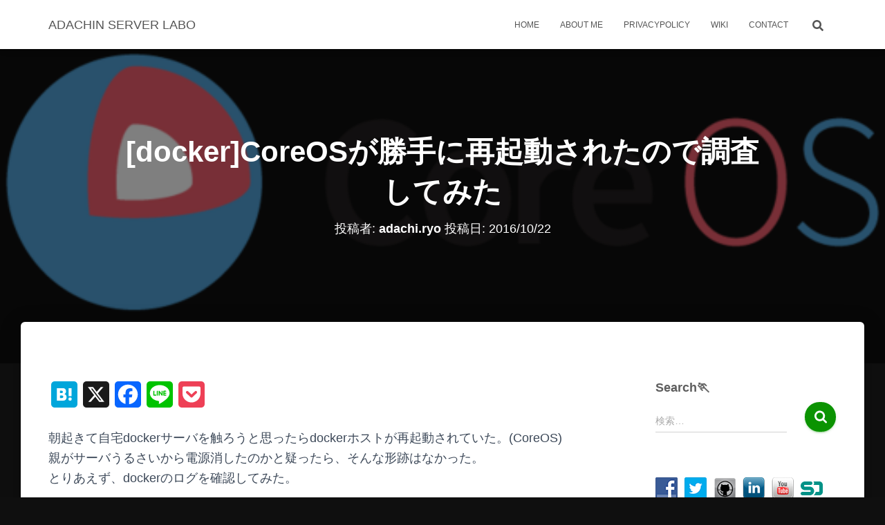

--- FILE ---
content_type: text/html; charset=UTF-8
request_url: https://blog.adachin.me/archives/3962
body_size: 42955
content:
<!DOCTYPE html>
<html dir="ltr" lang="ja" prefix="og: https://ogp.me/ns#" xmlns:og="http://ogp.me/ns#" xmlns:fb="http://ogp.me/ns/fb#">

<head>
	<meta charset='UTF-8'>
	<meta name="viewport" content="width=device-width, initial-scale=1">
	<link rel="profile" href="https://gmpg.org/xfn/11">
			<link rel="pingback" href="https://blog.adachin.me/xmlrpc.php">
		<style id="jetpack-boost-critical-css">@media all{.socialmedia-buttons{margin-top:5px}.smw_left{text-align:left}.smw_left img{border:0;border:0!important;display:inline;margin-right:10px!important}.socialmedia-buttons a{background:0 0!important}.socialmedia-buttons img{vertical-align:middle;margin-bottom:3px}}@media all{@media (max-width:768px){h1.hestia-title{font-size:36px}.page-header.header-small .hestia-title{font-size:26px}}h1{font-size:42px}.single-post-wrap h3,h3{font-size:32px}.single-post-wrap h4,h4{font-size:27px}h5{font-size:23px}@media (max-width:768px){h1{font-size:30px}.single-post-wrap h3,h3{font-size:24px}.single-post-wrap h4,h4{font-size:22px}h5{font-size:20px}}.single-post-wrap,.single-post-wrap ul{font-size:18px}@media (max-width:768px){.single-post-wrap,.single-post-wrap ul{font-size:16px}}body{font-size:14px}.navbar a{font-size:12px}}@media all{html{font-family:sans-serif;-ms-text-size-adjust:100%;-webkit-text-size-adjust:100%}body{margin:0}article,aside,figure,header,nav{display:block}video{display:inline-block;vertical-align:baseline}a{background-color:transparent}strong{font-weight:700}h1{font-size:2em;margin:.67em 0}img{border:0}svg:not(:root){overflow:hidden}figure{margin:1em 40px}button,input{color:inherit;font:inherit;margin:0}button{overflow:visible}button{text-transform:none}button,input[type=submit]{-webkit-appearance:button}input{line-height:normal}input[type=search]{-webkit-appearance:textfield;-webkit-box-sizing:content-box;-moz-box-sizing:content-box;box-sizing:content-box}input[type=search]::-webkit-search-cancel-button{-webkit-appearance:none}*{-webkit-box-sizing:border-box;-moz-box-sizing:border-box;box-sizing:border-box}:after,:before{-webkit-box-sizing:border-box;-moz-box-sizing:border-box;box-sizing:border-box}html{font-size:10px}body{font-family:"Helvetica Neue",Helvetica,Arial,sans-serif;font-size:14px;line-height:1.42857143;color:#333;background-color:#fff}button,input{font-family:inherit;font-size:inherit;line-height:inherit}a{color:#337ab7;text-decoration:none}figure{margin:0}img{vertical-align:middle}.sr-only{position:absolute;width:1px;height:1px;margin:-1px;padding:0;overflow:hidden;clip:rect(0,0,0,0);border:0}h1,h3,h4,h5{font-family:inherit;font-weight:500;line-height:1.1;color:inherit}h1,h3{margin-top:20px;margin-bottom:10px}h4,h5{margin-top:10px;margin-bottom:10px}h1{font-size:36px}h3{font-size:24px}h4{font-size:18px}h5{font-size:14px}p{margin:0 0 10px}.text-center{text-align:center}.page-header{padding-bottom:9px;margin:40px 0 20px;border-bottom:1px solid #eee}ul{margin-top:0;margin-bottom:10px}blockquote{padding:10px 20px;margin:0 0 20px;font-size:17.5px;border-left:5px solid #eee}blockquote p:last-child{margin-bottom:0}.container{margin-right:auto;margin-left:auto;padding-left:15px;padding-right:15px}@media (min-width:768px){.container{width:750px}}@media (min-width:992px){.container{width:970px}}@media (min-width:1200px){.container{width:1170px}}.row{margin-left:-15px;margin-right:-15px}.col-md-10,.col-md-3,.col-md-8{position:relative;min-height:1px;padding-left:15px;padding-right:15px}@media (min-width:992px){.col-md-10,.col-md-3,.col-md-8{float:left}.col-md-10{width:83.33333333%}.col-md-8{width:66.66666667%}.col-md-3{width:25%}.col-md-offset-1{margin-left:8.33333333%}}label{display:inline-block;max-width:100%;margin-bottom:5px;font-weight:700}input[type=search]{-webkit-box-sizing:border-box;-moz-box-sizing:border-box;box-sizing:border-box}input[type=search]{-webkit-appearance:none}.collapse{display:none}.nav{margin-bottom:0;padding-left:0;list-style:none}.nav>li{position:relative;display:block}.nav>li>a{position:relative;display:block;padding:10px 15px}.navbar{position:relative;min-height:50px;margin-bottom:20px;border:1px solid transparent}@media (min-width:769px){.navbar{border-radius:4px}}@media (min-width:769px){.navbar-header{float:left}}.navbar-collapse{overflow-x:visible;padding-right:15px;padding-left:15px;border-top:1px solid transparent;-webkit-box-shadow:inset 0 1px 0 rgba(255,255,255,.1);box-shadow:inset 0 1px 0 rgba(255,255,255,.1);-webkit-overflow-scrolling:touch}@media (min-width:769px){.navbar-collapse{width:auto;border-top:0;-webkit-box-shadow:none;box-shadow:none}.navbar-collapse.collapse{display:block!important;height:auto!important;padding-bottom:0;overflow:visible!important}.navbar-fixed-top .navbar-collapse{padding-left:0;padding-right:0}}.navbar-fixed-top .navbar-collapse{max-height:340px}@media (max-device-width:480px) and (orientation:landscape){.navbar-fixed-top .navbar-collapse{max-height:200px}}.container>.navbar-collapse,.container>.navbar-header{margin-right:-15px;margin-left:-15px}@media (min-width:769px){.container>.navbar-collapse,.container>.navbar-header{margin-right:0;margin-left:0}}.navbar-fixed-top{position:fixed}.navbar-fixed-top{top:0;right:0;left:0;z-index:1030}@media (min-width:769px){.navbar-fixed-top{border-radius:0}}.navbar-fixed-top{top:0;border-width:0 0 1px}.navbar-brand{float:left;padding:15px 15px;font-size:18px;line-height:20px;height:50px}@media (min-width:769px){.navbar>.container .navbar-brand{margin-left:-15px}}.navbar-toggle{position:relative;margin-right:5px;padding:9px 10px;margin-top:8px;margin-bottom:8px;background-color:transparent;background-image:none;border:1px solid transparent;border-radius:4px}.navbar-toggle .icon-bar{display:block;width:22px;height:2px;border-radius:1px}.navbar-toggle .icon-bar+.icon-bar{margin-top:4px}@media (min-width:769px){.navbar-toggle{display:none}}.navbar-nav{margin:7.5px -15px}.navbar-nav>li>a{padding-top:10px;padding-bottom:10px;line-height:20px}@media (min-width:769px){.navbar-nav{float:left;margin:0}.navbar-nav>li{float:left}.navbar-nav>li>a{padding-top:15px;padding-bottom:15px}}.navbar-default{background-color:#f8f8f8;border-color:#e7e7e7}.navbar-default .navbar-brand{color:#777}.navbar-default .navbar-nav>li>a{color:#777}.navbar-default .navbar-toggle{border-color:#ddd}.navbar-default .navbar-toggle .icon-bar{background-color:#888}.navbar-default .navbar-collapse{border-color:#e7e7e7}.container:after,.container:before,.nav:after,.nav:before,.navbar-collapse:after,.navbar-collapse:before,.navbar-header:after,.navbar-header:before,.navbar:after,.navbar:before,.row:after,.row:before{content:" ";display:table}.container:after,.nav:after,.navbar-collapse:after,.navbar-header:after,.navbar:after,.row:after{clear:both}.pull-right{float:right!important}@-ms-viewport{width:device-width}}@media all{.navbar button.navbar-toggle{-webkit-box-shadow:none;-moz-box-shadow:none;box-shadow:none}.blog-sidebar .widget h5,.navbar .navbar-brand,blockquote,h4.author{font-size:18px}body{font-size:14px}.navbar,.navbar a{font-size:12px}body{-webkit-font-smoothing:antialiased;-moz-osx-font-smoothing:grayscale;font-weight:300;line-height:1.618}.blog-post .section-text p,ul{line-height:1.618}h1,h3,h4,h5{font-weight:500;line-height:1.618}h4.author{font-weight:300}.hestia-title{font-weight:700}.hestia-title{word-break:break-word}button,input[type=submit]{font-size:12px;font-weight:400}button,input{font-size:inherit;line-height:inherit}label{font-size:14px;font-weight:400;line-height:1.42857}.navbar .navbar-brand{line-height:30px}.navbar .navbar-nav>li>a{font-weight:400}.widget h5{font-weight:700}.search-form:after{font-size:18px}aside .widget a{font-weight:500}@media (max-width:768px){h4.author{font-size:16px}}body{direction:ltr;color:#3c4858;font-family:Roboto,Helvetica,Arial,sans-serif}h1,h3,h4,h5{font-family:Roboto,Helvetica,Arial,sans-serif}a{color:var(--hestia-primary-color,#9c27b0)}blockquote p{font-style:italic}h3{margin:20px 0 10px}h5{margin-bottom:15px}.hestia-title{font-family:"Roboto Slab","Times New Roman",serif}.hestia-title{color:#3c4858;text-decoration:none;word-wrap:break-word}.page-header .hestia-title{line-height:1.4}h1.hestia-title{margin-bottom:30px}.single-post .blog-post .section-text h3,.single-post .blog-post .section-text h4,.single-post .blog-post .section-text h5,.single-post .blog-post .section-text p{margin:0 0 15px}.screen-reader-text{clip:rect(1px,1px,1px,1px);position:absolute!important;height:1px;width:1px;overflow:hidden}.container{max-width:100%}@media (min-width:749px){.container{max-width:748px}}@media (min-width:768px){.container{max-width:750px}}@media (min-width:992px){.container{max-width:970px}}@media (min-width:1200px){.container{max-width:2000px}}body{direction:ltr;background-color:#e5e5e5;overflow-x:hidden}button,iframe,img,input,video{max-width:100%}img{height:auto}ul{margin-bottom:30px}.container{max-width:100%}.wp-video-shortcode{margin-bottom:20px}button{border:0}button,input{font-family:inherit;padding:7px}button,input[type=submit]{position:relative;margin:10px 1px;padding:12px 30px;border:none;border-radius:3px;white-space:normal;letter-spacing:0;text-transform:uppercase}button,input[type=submit]{-webkit-box-shadow:0 2px 2px 0 rgba(153,153,153,.14),0 3px 1px -2px rgba(153,153,153,.2),0 1px 5px 0 rgba(153,153,153,.12);-moz-box-shadow:0 2px 2px 0 rgba(153,153,153,.14),0 3px 1px -2px rgba(153,153,153,.2),0 1px 5px 0 rgba(153,153,153,.12);box-shadow:0 2px 2px 0 rgba(153,153,153,.14),0 3px 1px -2px rgba(153,153,153,.2),0 1px 5px 0 rgba(153,153,153,.12)}button,input[type=submit]{-webkit-box-shadow:0 2px 2px 0 rgba(var(--hestia-primary-color,#9c27b0),.14),0 3px 1px -2px rgba(var(--hestia-primary-color,#9c27b0),.2),0 1px 5px 0 rgba(var(--hestia-primary-color,#9c27b0),.12);-moz-box-shadow:0 2px 2px 0 rgba(var(--hestia-primary-color,#9c27b0),.14),0 3px 1px -2px rgba(var(--hestia-primary-color,#9c27b0),.2),0 1px 5px 0 rgba(var(--hestia-primary-color,#9c27b0),.12);box-shadow:0 2px 2px 0 rgba(var(--hestia-primary-color,#9c27b0),.14),0 3px 1px -2px rgba(var(--hestia-primary-color,#9c27b0),.2),0 1px 5px 0 rgba(var(--hestia-primary-color,#9c27b0),.12)}button,input[type=submit]{color:#fff;background-color:var(--hestia-primary-color,#9c27b0)}.navbar button.navbar-toggle{color:#555}label{color:#aaa}.search-form label{display:table-cell;vertical-align:top;padding-right:25px;width:100%}.search-form:not(.media-toolbar-primary){display:table;position:relative}.search-form:not(.media-toolbar-primary) input[type=submit]{display:table-cell;vertical-align:top;padding-left:0;padding-right:0;text-align:center;text-indent:-9999px;top:-19px;width:45px;background-image:url([data-uri]);background-repeat:no-repeat;background-position:center;background-size:18px 29px}.search-form:not(.media-toolbar-primary) input[type=search]{height:36px}.blog-sidebar-wrapper .widget:first-of-type.widget_search{padding-top:11px}.navbar{background-color:#fff;color:#555;border-radius:0;border:none;padding:0;-webkit-box-shadow:0 1px 10px -6px rgba(0,0,0,.42),0 1px 10px 0 rgba(0,0,0,.12),0 4px 5px -2px rgba(0,0,0,.1);box-shadow:0 1px 10px -6px rgba(0,0,0,.42),0 1px 10px 0 rgba(0,0,0,.12),0 4px 5px -2px rgba(0,0,0,.1)}.navbar .navbar-collapse{border:none}.navbar .title-logo-wrapper{display:flex;align-items:center}.navbar>.container{display:flex;padding:10px 15px;vertical-align:middle;align-items:center}.navbar.hestia_left .navbar-collapse{margin-left:auto}.navbar.hestia_left>.container{flex-direction:row}.navbar.hestia_left .navbar-nav{display:flex;flex-wrap:wrap;justify-content:flex-end}.navbar .navbar-header .navbar-brand{padding:0 15px;position:relative;color:inherit;height:auto}.navbar .navbar-header .navbar-brand p{margin-bottom:0;padding:10px 0}.navbar-toggle-wrapper{margin-left:auto;display:flex;align-items:center;flex-direction:row}.navbar .navbar-toggle{float:none;border:0;margin-right:0}.navbar .navbar-toggle .icon-bar{border:1px solid;position:relative}.navbar .navbar-nav>li{margin:0}.navbar .navbar-nav>li>a{text-transform:uppercase}.navbar .navbar-nav>li a{padding-top:15px;padding-bottom:15px;border-radius:3px;color:inherit}.navbar .navbar-nav>li a:before{display:contents;font-family:"Font Awesome 5 Brands";font-size:16px}.navbar .navbar-nav>li:not(.btn) .hestia-toggle-search:before,.navbar .navbar-nav>li:not(.btn)>a:before{position:absolute;z-index:-1;top:0;right:0;bottom:0;left:0;border-radius:3px;background-color:rgba(255,255,255,.1);content:"";-webkit-transform:scaleX(0);-ms-transform:scaleX(0);transform:scaleX(0);-webkit-transform-origin:50%;-ms-transform-origin:50%;transform-origin:50%}#main-navigation ul.nav>li{opacity:1;visibility:visible}@media (max-width:768px){.hestia-nav-search{margin-top:25px}.hestia-nav-search .search-submit{display:block}.hestia-nav-search form{width:100%;margin-bottom:0}.hestia-nav-search form:after{font-size:16px;display:block}.hestia-nav-search label{padding-right:25px}.navbar .navbar-nav>li.hestia-search-in-menu a.hestia-toggle-search{display:none}}.hestia-toggle-search svg{fill:#555;vertical-align:middle}@media (min-width:769px){.navbar:not(.full-screen-menu) .hestia-toggle-search{display:block;width:55px}.navbar:not(.full-screen-menu) .hestia-search-in-menu{position:relative;vertical-align:middle;display:inline-block}.navbar:not(.full-screen-menu) .hestia-nav-search{padding:0 15px;text-align:left}.navbar:not(.full-screen-menu) .hestia-nav-search .search-submit{display:none}.navbar:not(.full-screen-menu) .hestia-nav-search form{width:200px;max-width:0;padding:5px;position:absolute;right:40px;box-sizing:border-box;opacity:0}.navbar:not(.full-screen-menu) .hestia-nav-search form:after{display:none}.navbar:not(.full-screen-menu) .hestia-nav-search label{padding:0}}.section{padding:70px 0}.section{background-position:center center;background-size:cover}.footer a{color:#3c4858}.footer-big .copyright{padding:15px 0}footer.footer.footer-black a{opacity:.86;color:#fff}footer.footer.footer-black .copyright{color:#fff}.hestia-scroll-to-top{position:fixed;bottom:15px;z-index:999;opacity:0;padding:0;margin:0;border-radius:50%;text-align:center;line-height:50px;font-size:20px;background-color:#999;-webkit-box-shadow:none;box-shadow:none;display:inline-flex;justify-content:center;align-items:center;padding:15px 19px;gap:5px}.hestia-scroll-to-top.hestia-scroll-right{right:15px}.hestia-scroll-to-top svg{fill:#fff;width:12.5px;height:20px;display:block;flex-shrink:0}.blog-post{word-wrap:break-word}.blog-post .section-text{padding-bottom:0}.blog-post .section-text p{margin-bottom:30px}.aligncenter{display:block;margin:0 auto 24px}.hestia-hidden{display:none}.widget{margin-bottom:30px;word-break:break-word}aside .widget a{color:#23527c}.widget h5{font-family:"Roboto Slab","Times New Roman",serif;margin-bottom:10px}.page-header .author,.page-header .author a,.page-header .container,.page-header .hestia-title{color:#fff}.single-post-wrap:after{content:"";display:table;clear:both}.page-header{will-change:transform;overflow:hidden;margin:0;padding:0;border:0;background-position:center center;background-size:cover}.page-header .container{padding-top:30vh;color:#fff}.page-header .container .hestia-title{margin:0 0 20px}.page-header.header-small .container .hestia-title{margin:20px 0 10px}.page-header.header-small{min-height:300px;position:relative;height:auto}.page-header.header-small .container{padding-top:180px;padding-bottom:110px}.page-header.header-small .hestia-title{font-family:Roboto,Helvetica,Arial,sans-serif}.boxed-layout-header{padding-bottom:60px}.header-filter{position:absolute;top:0;bottom:0;left:0;right:0;z-index:-1;background-position:center center;background-size:cover}.header-filter:after,.header-filter:before{display:block;position:absolute;top:0;left:0;width:100%;height:100%;content:""}.header-filter::before{background-color:rgba(0,0,0,.5)}.main{position:relative;background:#fff}.main-raised{margin:-60px 30px 0;border-radius:6px 6px 0 0;-webkit-box-shadow:0 16px 24px 2px rgba(0,0,0,.14),0 6px 30px 5px rgba(0,0,0,.12),0 8px 10px -5px rgba(0,0,0,.2);box-shadow:0 16px 24px 2px rgba(0,0,0,.14),0 6px 30px 5px rgba(0,0,0,.12),0 8px 10px -5px rgba(0,0,0,.2)}.single .main-raised{margin-top:-60px;margin-bottom:30px}body:not(.home) .wrapper{display:flex;flex-direction:column;min-height:100vh}body:not(.home) .wrapper .main{display:flex;flex-direction:column;flex:1 0 auto}@media (max-width:1199px){.main-raised{margin:-60px 15px 0}}@media (max-width:991px){.navbar .navbar-nav>li{margin-right:10px;margin-left:10px}.page-header{height:auto;min-height:0}.single aside.blog-sidebar{padding:40px 30px}}@media (min-width:992px){.navbar .navbar-collapse{text-align:center}.navbar .navbar-nav>li{margin:0}.blog-sidebar-wrapper{float:left;position:static;background:0 0}}@media (min-width:769px){.navbar.hestia_left .title-logo-wrapper{min-width:250px}}@media (max-width:768px){.container .navbar-header{width:100%;display:flex;margin:0 auto}.navbar>.container{padding:10px 15px;align-items:center;display:block}.navbar .nav.navbar-nav{display:block}.navbar.navbar-fixed-top .navbar-collapse{max-height:calc(100% - 70px);margin-top:70px;overflow-y:auto;position:fixed;z-index:9999;background:#fff;width:100%;left:0;top:0;margin-left:0;margin-right:0;-webkit-overflow-scrolling:auto}.navbar .navbar-nav{margin:7.5px 0}.navbar .navbar-nav li{box-sizing:border-box;float:left;margin:0;padding:0;width:100%;text-align:left}.navbar .navbar-header .navbar-brand{padding-left:0}.navbar .navbar-brand p{padding:10px 0}.single .section{padding:30px 0 0}.footer .copyright{display:inline-block;float:none!important;width:100%;padding:10px 0;text-align:center}.main-raised{margin-right:0;margin-left:0;border-radius:0}.single-post .page-header.header-small{min-height:0}.single-post .page-header.header-small .container{padding:120px 15px 50px}.single-post .page-header.header-small .container .hestia-title{margin-top:0}}@media (max-width:480px){.single .main-raised{margin:-60px 0 30px}}}@media all{.addtoany_content{clear:both;margin:16px auto}.addtoany_list{display:inline;line-height:16px}.a2a_kit a:empty{display:none}.addtoany_list a{border:0;box-shadow:none;display:inline-block;font-size:16px;padding:0 4px;vertical-align:middle}}@media all{#jp-relatedposts{display:none;padding-top:1em;margin:1em 0;position:relative;clear:both}.jp-relatedposts::after{content:"";display:block;clear:both}}</style><title>[docker]CoreOSが勝手に再起動されたので調査してみた » ADACHIN SERVER LABO</title>

		<!-- All in One SEO 4.9.3 - aioseo.com -->
	<meta name="description" content="朝起きて自宅dockerサーバを触ろうと思ったらdockerホストが再起動されていた。(CoreOS) 親がサ" />
	<meta name="robots" content="max-image-preview:large" />
	<meta name="author" content="adachi.ryo"/>
	<meta name="google-site-verification" content="RX_3r4agD4mlQJXzwY1FqhEXqkmW_IAgDKi9RYetRZw" />
	<link rel="canonical" href="https://blog.adachin.me/archives/3962" />
	<meta name="generator" content="All in One SEO (AIOSEO) 4.9.3" />
		<meta property="og:locale" content="ja_JP" />
		<meta property="og:site_name" content="ADACHIN SERVER LABO »" />
		<meta property="og:type" content="article" />
		<meta property="og:title" content="[docker]CoreOSが勝手に再起動されたので調査してみた » ADACHIN SERVER LABO" />
		<meta property="og:description" content="朝起きて自宅dockerサーバを触ろうと思ったらdockerホストが再起動されていた。(CoreOS) 親がサ" />
		<meta property="og:url" content="https://blog.adachin.me/archives/3962" />
		<meta property="article:published_time" content="2016-10-22T01:25:37+00:00" />
		<meta property="article:modified_time" content="2017-04-02T11:02:57+00:00" />
		<meta name="twitter:card" content="summary_large_image" />
		<meta name="twitter:title" content="[docker]CoreOSが勝手に再起動されたので調査してみた » ADACHIN SERVER LABO" />
		<meta name="twitter:description" content="朝起きて自宅dockerサーバを触ろうと思ったらdockerホストが再起動されていた。(CoreOS) 親がサ" />
		<script data-jetpack-boost="ignore" type="application/ld+json" class="aioseo-schema">
			{"@context":"https:\/\/schema.org","@graph":[{"@type":"BlogPosting","@id":"https:\/\/blog.adachin.me\/archives\/3962#blogposting","name":"[docker]CoreOS\u304c\u52dd\u624b\u306b\u518d\u8d77\u52d5\u3055\u308c\u305f\u306e\u3067\u8abf\u67fb\u3057\u3066\u307f\u305f \u00bb ADACHIN SERVER LABO","headline":"[docker]CoreOS\u304c\u52dd\u624b\u306b\u518d\u8d77\u52d5\u3055\u308c\u305f\u306e\u3067\u8abf\u67fb\u3057\u3066\u307f\u305f","author":{"@id":"https:\/\/blog.adachin.me\/archives\/author\/haha-bakame#author"},"publisher":{"@id":"https:\/\/blog.adachin.me\/#person"},"image":{"@type":"ImageObject","url":"https:\/\/blog.adachin.me\/wp-content\/uploads\/coreos.png","width":594,"height":230},"datePublished":"2016-10-22T10:25:37+09:00","dateModified":"2017-04-02T20:02:57+09:00","inLanguage":"ja","mainEntityOfPage":{"@id":"https:\/\/blog.adachin.me\/archives\/3962#webpage"},"isPartOf":{"@id":"https:\/\/blog.adachin.me\/archives\/3962#webpage"},"articleSection":"CoreOS, Docker, coreos, Docker"},{"@type":"BreadcrumbList","@id":"https:\/\/blog.adachin.me\/archives\/3962#breadcrumblist","itemListElement":[{"@type":"ListItem","@id":"https:\/\/blog.adachin.me#listItem","position":1,"name":"Home","item":"https:\/\/blog.adachin.me","nextItem":{"@type":"ListItem","@id":"https:\/\/blog.adachin.me\/archives\/category\/docker#listItem","name":"Docker"}},{"@type":"ListItem","@id":"https:\/\/blog.adachin.me\/archives\/category\/docker#listItem","position":2,"name":"Docker","item":"https:\/\/blog.adachin.me\/archives\/category\/docker","nextItem":{"@type":"ListItem","@id":"https:\/\/blog.adachin.me\/archives\/3962#listItem","name":"[docker]CoreOS\u304c\u52dd\u624b\u306b\u518d\u8d77\u52d5\u3055\u308c\u305f\u306e\u3067\u8abf\u67fb\u3057\u3066\u307f\u305f"},"previousItem":{"@type":"ListItem","@id":"https:\/\/blog.adachin.me#listItem","name":"Home"}},{"@type":"ListItem","@id":"https:\/\/blog.adachin.me\/archives\/3962#listItem","position":3,"name":"[docker]CoreOS\u304c\u52dd\u624b\u306b\u518d\u8d77\u52d5\u3055\u308c\u305f\u306e\u3067\u8abf\u67fb\u3057\u3066\u307f\u305f","previousItem":{"@type":"ListItem","@id":"https:\/\/blog.adachin.me\/archives\/category\/docker#listItem","name":"Docker"}}]},{"@type":"Person","@id":"https:\/\/blog.adachin.me\/#person","name":"adachi.ryo","image":{"@type":"ImageObject","@id":"https:\/\/blog.adachin.me\/archives\/3962#personImage","url":"https:\/\/secure.gravatar.com\/avatar\/973b5bc108b2bf3d16e8268537d8c2ac516cf1599e619448dc487c88117a368a?s=96&d=mm&r=g","width":96,"height":96,"caption":"adachi.ryo"}},{"@type":"Person","@id":"https:\/\/blog.adachin.me\/archives\/author\/haha-bakame#author","url":"https:\/\/blog.adachin.me\/archives\/author\/haha-bakame","name":"adachi.ryo","image":{"@type":"ImageObject","@id":"https:\/\/blog.adachin.me\/archives\/3962#authorImage","url":"https:\/\/secure.gravatar.com\/avatar\/973b5bc108b2bf3d16e8268537d8c2ac516cf1599e619448dc487c88117a368a?s=96&d=mm&r=g","width":96,"height":96,"caption":"adachi.ryo"}},{"@type":"WebPage","@id":"https:\/\/blog.adachin.me\/archives\/3962#webpage","url":"https:\/\/blog.adachin.me\/archives\/3962","name":"[docker]CoreOS\u304c\u52dd\u624b\u306b\u518d\u8d77\u52d5\u3055\u308c\u305f\u306e\u3067\u8abf\u67fb\u3057\u3066\u307f\u305f \u00bb ADACHIN SERVER LABO","description":"\u671d\u8d77\u304d\u3066\u81ea\u5b85docker\u30b5\u30fc\u30d0\u3092\u89e6\u308d\u3046\u3068\u601d\u3063\u305f\u3089docker\u30db\u30b9\u30c8\u304c\u518d\u8d77\u52d5\u3055\u308c\u3066\u3044\u305f\u3002(CoreOS) \u89aa\u304c\u30b5","inLanguage":"ja","isPartOf":{"@id":"https:\/\/blog.adachin.me\/#website"},"breadcrumb":{"@id":"https:\/\/blog.adachin.me\/archives\/3962#breadcrumblist"},"author":{"@id":"https:\/\/blog.adachin.me\/archives\/author\/haha-bakame#author"},"creator":{"@id":"https:\/\/blog.adachin.me\/archives\/author\/haha-bakame#author"},"image":{"@type":"ImageObject","url":"https:\/\/blog.adachin.me\/wp-content\/uploads\/coreos.png","@id":"https:\/\/blog.adachin.me\/archives\/3962\/#mainImage","width":594,"height":230},"primaryImageOfPage":{"@id":"https:\/\/blog.adachin.me\/archives\/3962#mainImage"},"datePublished":"2016-10-22T10:25:37+09:00","dateModified":"2017-04-02T20:02:57+09:00"},{"@type":"WebSite","@id":"https:\/\/blog.adachin.me\/#website","url":"https:\/\/blog.adachin.me\/","name":"ADACHIN SERVER LABO","inLanguage":"ja","publisher":{"@id":"https:\/\/blog.adachin.me\/#person"}}]}
		</script>
		<!-- All in One SEO -->

<link rel='dns-prefetch' href='//static.addtoany.com' />
<link rel='dns-prefetch' href='//secure.gravatar.com' />
<link rel='dns-prefetch' href='//stats.wp.com' />
<link rel='dns-prefetch' href='//v0.wordpress.com' />
<link rel='dns-prefetch' href='//widgets.wp.com' />
<link rel='dns-prefetch' href='//jetpack.wordpress.com' />
<link rel='dns-prefetch' href='//s0.wp.com' />
<link rel='dns-prefetch' href='//public-api.wordpress.com' />
<link rel='dns-prefetch' href='//0.gravatar.com' />
<link rel='dns-prefetch' href='//1.gravatar.com' />
<link rel='dns-prefetch' href='//2.gravatar.com' />
<link rel="alternate" type="application/rss+xml" title="ADACHIN SERVER LABO &raquo; フィード" href="https://blog.adachin.me/feed" />
<link rel="alternate" type="application/rss+xml" title="ADACHIN SERVER LABO &raquo; コメントフィード" href="https://blog.adachin.me/comments/feed" />

<link rel="alternate" type="application/rss+xml" title="ADACHIN SERVER LABO &raquo; [docker]CoreOSが勝手に再起動されたので調査してみた のコメントのフィード" href="https://blog.adachin.me/archives/3962/feed" />
<link rel="alternate" title="oEmbed (JSON)" type="application/json+oembed" href="https://blog.adachin.me/wp-json/oembed/1.0/embed?url=https%3A%2F%2Fblog.adachin.me%2Farchives%2F3962" />
<link rel="alternate" title="oEmbed (XML)" type="text/xml+oembed" href="https://blog.adachin.me/wp-json/oembed/1.0/embed?url=https%3A%2F%2Fblog.adachin.me%2Farchives%2F3962&#038;format=xml" />
		<!-- This site uses the Google Analytics by MonsterInsights plugin v9.11.1 - Using Analytics tracking - https://www.monsterinsights.com/ -->
							
			
							<!-- / Google Analytics by MonsterInsights -->
		<style id='wp-img-auto-sizes-contain-inline-css' type='text/css'>
img:is([sizes=auto i],[sizes^="auto," i]){contain-intrinsic-size:3000px 1500px}
/*# sourceURL=wp-img-auto-sizes-contain-inline-css */
</style>
<noscript><link rel='stylesheet' id='jetpack_related-posts-css' href='https://blog.adachin.me/wp-content/plugins/jetpack/modules/related-posts/related-posts.css?ver=20240116' type='text/css' media='all' />
</noscript><link data-media="all" onload="this.media=this.dataset.media; delete this.dataset.media; this.removeAttribute( &apos;onload&apos; );" rel='stylesheet' id='jetpack_related-posts-css' href='https://blog.adachin.me/wp-content/plugins/jetpack/modules/related-posts/related-posts.css?ver=20240116' type='text/css' media="not all" />
<style id='wp-emoji-styles-inline-css' type='text/css'>

	img.wp-smiley, img.emoji {
		display: inline !important;
		border: none !important;
		box-shadow: none !important;
		height: 1em !important;
		width: 1em !important;
		margin: 0 0.07em !important;
		vertical-align: -0.1em !important;
		background: none !important;
		padding: 0 !important;
	}
/*# sourceURL=wp-emoji-styles-inline-css */
</style>
<style id='wp-block-library-inline-css' type='text/css'>
:root{--wp-block-synced-color:#7a00df;--wp-block-synced-color--rgb:122,0,223;--wp-bound-block-color:var(--wp-block-synced-color);--wp-editor-canvas-background:#ddd;--wp-admin-theme-color:#007cba;--wp-admin-theme-color--rgb:0,124,186;--wp-admin-theme-color-darker-10:#006ba1;--wp-admin-theme-color-darker-10--rgb:0,107,160.5;--wp-admin-theme-color-darker-20:#005a87;--wp-admin-theme-color-darker-20--rgb:0,90,135;--wp-admin-border-width-focus:2px}@media (min-resolution:192dpi){:root{--wp-admin-border-width-focus:1.5px}}.wp-element-button{cursor:pointer}:root .has-very-light-gray-background-color{background-color:#eee}:root .has-very-dark-gray-background-color{background-color:#313131}:root .has-very-light-gray-color{color:#eee}:root .has-very-dark-gray-color{color:#313131}:root .has-vivid-green-cyan-to-vivid-cyan-blue-gradient-background{background:linear-gradient(135deg,#00d084,#0693e3)}:root .has-purple-crush-gradient-background{background:linear-gradient(135deg,#34e2e4,#4721fb 50%,#ab1dfe)}:root .has-hazy-dawn-gradient-background{background:linear-gradient(135deg,#faaca8,#dad0ec)}:root .has-subdued-olive-gradient-background{background:linear-gradient(135deg,#fafae1,#67a671)}:root .has-atomic-cream-gradient-background{background:linear-gradient(135deg,#fdd79a,#004a59)}:root .has-nightshade-gradient-background{background:linear-gradient(135deg,#330968,#31cdcf)}:root .has-midnight-gradient-background{background:linear-gradient(135deg,#020381,#2874fc)}:root{--wp--preset--font-size--normal:16px;--wp--preset--font-size--huge:42px}.has-regular-font-size{font-size:1em}.has-larger-font-size{font-size:2.625em}.has-normal-font-size{font-size:var(--wp--preset--font-size--normal)}.has-huge-font-size{font-size:var(--wp--preset--font-size--huge)}.has-text-align-center{text-align:center}.has-text-align-left{text-align:left}.has-text-align-right{text-align:right}.has-fit-text{white-space:nowrap!important}#end-resizable-editor-section{display:none}.aligncenter{clear:both}.items-justified-left{justify-content:flex-start}.items-justified-center{justify-content:center}.items-justified-right{justify-content:flex-end}.items-justified-space-between{justify-content:space-between}.screen-reader-text{border:0;clip-path:inset(50%);height:1px;margin:-1px;overflow:hidden;padding:0;position:absolute;width:1px;word-wrap:normal!important}.screen-reader-text:focus{background-color:#ddd;clip-path:none;color:#444;display:block;font-size:1em;height:auto;left:5px;line-height:normal;padding:15px 23px 14px;text-decoration:none;top:5px;width:auto;z-index:100000}html :where(.has-border-color){border-style:solid}html :where([style*=border-top-color]){border-top-style:solid}html :where([style*=border-right-color]){border-right-style:solid}html :where([style*=border-bottom-color]){border-bottom-style:solid}html :where([style*=border-left-color]){border-left-style:solid}html :where([style*=border-width]){border-style:solid}html :where([style*=border-top-width]){border-top-style:solid}html :where([style*=border-right-width]){border-right-style:solid}html :where([style*=border-bottom-width]){border-bottom-style:solid}html :where([style*=border-left-width]){border-left-style:solid}html :where(img[class*=wp-image-]){height:auto;max-width:100%}:where(figure){margin:0 0 1em}html :where(.is-position-sticky){--wp-admin--admin-bar--position-offset:var(--wp-admin--admin-bar--height,0px)}@media screen and (max-width:600px){html :where(.is-position-sticky){--wp-admin--admin-bar--position-offset:0px}}

/*# sourceURL=wp-block-library-inline-css */
</style><style id='wp-block-tag-cloud-inline-css' type='text/css'>
.wp-block-tag-cloud{box-sizing:border-box}.wp-block-tag-cloud.aligncenter{justify-content:center;text-align:center}.wp-block-tag-cloud a{display:inline-block;margin-right:5px}.wp-block-tag-cloud span{display:inline-block;margin-left:5px;text-decoration:none}:root :where(.wp-block-tag-cloud.is-style-outline){display:flex;flex-wrap:wrap;gap:1ch}:root :where(.wp-block-tag-cloud.is-style-outline a){border:1px solid;font-size:unset!important;margin-right:0;padding:1ch 2ch;text-decoration:none!important}
/*# sourceURL=https://blog.adachin.me/wp-includes/blocks/tag-cloud/style.min.css */
</style>
<noscript><link rel='stylesheet' id='mediaelement-css' href='https://blog.adachin.me/wp-includes/js/mediaelement/mediaelementplayer-legacy.min.css?ver=4.2.17' type='text/css' media='all' />
</noscript><link data-media="all" onload="this.media=this.dataset.media; delete this.dataset.media; this.removeAttribute( &apos;onload&apos; );" rel='stylesheet' id='mediaelement-css' href='https://blog.adachin.me/wp-includes/js/mediaelement/mediaelementplayer-legacy.min.css?ver=4.2.17' type='text/css' media="not all" />
<noscript><link rel='stylesheet' id='wp-mediaelement-css' href='https://blog.adachin.me/wp-includes/js/mediaelement/wp-mediaelement.min.css?ver=d821627d75489e9e5a0d686554eabc3f' type='text/css' media='all' />
</noscript><link data-media="all" onload="this.media=this.dataset.media; delete this.dataset.media; this.removeAttribute( &apos;onload&apos; );" rel='stylesheet' id='wp-mediaelement-css' href='https://blog.adachin.me/wp-includes/js/mediaelement/wp-mediaelement.min.css?ver=d821627d75489e9e5a0d686554eabc3f' type='text/css' media="not all" />
<style id='global-styles-inline-css' type='text/css'>
:root{--wp--preset--aspect-ratio--square: 1;--wp--preset--aspect-ratio--4-3: 4/3;--wp--preset--aspect-ratio--3-4: 3/4;--wp--preset--aspect-ratio--3-2: 3/2;--wp--preset--aspect-ratio--2-3: 2/3;--wp--preset--aspect-ratio--16-9: 16/9;--wp--preset--aspect-ratio--9-16: 9/16;--wp--preset--color--black: #000000;--wp--preset--color--cyan-bluish-gray: #abb8c3;--wp--preset--color--white: #ffffff;--wp--preset--color--pale-pink: #f78da7;--wp--preset--color--vivid-red: #cf2e2e;--wp--preset--color--luminous-vivid-orange: #ff6900;--wp--preset--color--luminous-vivid-amber: #fcb900;--wp--preset--color--light-green-cyan: #7bdcb5;--wp--preset--color--vivid-green-cyan: #00d084;--wp--preset--color--pale-cyan-blue: #8ed1fc;--wp--preset--color--vivid-cyan-blue: #0693e3;--wp--preset--color--vivid-purple: #9b51e0;--wp--preset--color--accent: #0b9301;--wp--preset--color--background-color: #f2f2f2;--wp--preset--color--header-gradient: #a81d84;--wp--preset--gradient--vivid-cyan-blue-to-vivid-purple: linear-gradient(135deg,rgb(6,147,227) 0%,rgb(155,81,224) 100%);--wp--preset--gradient--light-green-cyan-to-vivid-green-cyan: linear-gradient(135deg,rgb(122,220,180) 0%,rgb(0,208,130) 100%);--wp--preset--gradient--luminous-vivid-amber-to-luminous-vivid-orange: linear-gradient(135deg,rgb(252,185,0) 0%,rgb(255,105,0) 100%);--wp--preset--gradient--luminous-vivid-orange-to-vivid-red: linear-gradient(135deg,rgb(255,105,0) 0%,rgb(207,46,46) 100%);--wp--preset--gradient--very-light-gray-to-cyan-bluish-gray: linear-gradient(135deg,rgb(238,238,238) 0%,rgb(169,184,195) 100%);--wp--preset--gradient--cool-to-warm-spectrum: linear-gradient(135deg,rgb(74,234,220) 0%,rgb(151,120,209) 20%,rgb(207,42,186) 40%,rgb(238,44,130) 60%,rgb(251,105,98) 80%,rgb(254,248,76) 100%);--wp--preset--gradient--blush-light-purple: linear-gradient(135deg,rgb(255,206,236) 0%,rgb(152,150,240) 100%);--wp--preset--gradient--blush-bordeaux: linear-gradient(135deg,rgb(254,205,165) 0%,rgb(254,45,45) 50%,rgb(107,0,62) 100%);--wp--preset--gradient--luminous-dusk: linear-gradient(135deg,rgb(255,203,112) 0%,rgb(199,81,192) 50%,rgb(65,88,208) 100%);--wp--preset--gradient--pale-ocean: linear-gradient(135deg,rgb(255,245,203) 0%,rgb(182,227,212) 50%,rgb(51,167,181) 100%);--wp--preset--gradient--electric-grass: linear-gradient(135deg,rgb(202,248,128) 0%,rgb(113,206,126) 100%);--wp--preset--gradient--midnight: linear-gradient(135deg,rgb(2,3,129) 0%,rgb(40,116,252) 100%);--wp--preset--font-size--small: 13px;--wp--preset--font-size--medium: 20px;--wp--preset--font-size--large: 36px;--wp--preset--font-size--x-large: 42px;--wp--preset--spacing--20: 0.44rem;--wp--preset--spacing--30: 0.67rem;--wp--preset--spacing--40: 1rem;--wp--preset--spacing--50: 1.5rem;--wp--preset--spacing--60: 2.25rem;--wp--preset--spacing--70: 3.38rem;--wp--preset--spacing--80: 5.06rem;--wp--preset--shadow--natural: 6px 6px 9px rgba(0, 0, 0, 0.2);--wp--preset--shadow--deep: 12px 12px 50px rgba(0, 0, 0, 0.4);--wp--preset--shadow--sharp: 6px 6px 0px rgba(0, 0, 0, 0.2);--wp--preset--shadow--outlined: 6px 6px 0px -3px rgb(255, 255, 255), 6px 6px rgb(0, 0, 0);--wp--preset--shadow--crisp: 6px 6px 0px rgb(0, 0, 0);}:root :where(.is-layout-flow) > :first-child{margin-block-start: 0;}:root :where(.is-layout-flow) > :last-child{margin-block-end: 0;}:root :where(.is-layout-flow) > *{margin-block-start: 24px;margin-block-end: 0;}:root :where(.is-layout-constrained) > :first-child{margin-block-start: 0;}:root :where(.is-layout-constrained) > :last-child{margin-block-end: 0;}:root :where(.is-layout-constrained) > *{margin-block-start: 24px;margin-block-end: 0;}:root :where(.is-layout-flex){gap: 24px;}:root :where(.is-layout-grid){gap: 24px;}body .is-layout-flex{display: flex;}.is-layout-flex{flex-wrap: wrap;align-items: center;}.is-layout-flex > :is(*, div){margin: 0;}body .is-layout-grid{display: grid;}.is-layout-grid > :is(*, div){margin: 0;}.has-black-color{color: var(--wp--preset--color--black) !important;}.has-cyan-bluish-gray-color{color: var(--wp--preset--color--cyan-bluish-gray) !important;}.has-white-color{color: var(--wp--preset--color--white) !important;}.has-pale-pink-color{color: var(--wp--preset--color--pale-pink) !important;}.has-vivid-red-color{color: var(--wp--preset--color--vivid-red) !important;}.has-luminous-vivid-orange-color{color: var(--wp--preset--color--luminous-vivid-orange) !important;}.has-luminous-vivid-amber-color{color: var(--wp--preset--color--luminous-vivid-amber) !important;}.has-light-green-cyan-color{color: var(--wp--preset--color--light-green-cyan) !important;}.has-vivid-green-cyan-color{color: var(--wp--preset--color--vivid-green-cyan) !important;}.has-pale-cyan-blue-color{color: var(--wp--preset--color--pale-cyan-blue) !important;}.has-vivid-cyan-blue-color{color: var(--wp--preset--color--vivid-cyan-blue) !important;}.has-vivid-purple-color{color: var(--wp--preset--color--vivid-purple) !important;}.has-accent-color{color: var(--wp--preset--color--accent) !important;}.has-background-color-color{color: var(--wp--preset--color--background-color) !important;}.has-header-gradient-color{color: var(--wp--preset--color--header-gradient) !important;}.has-black-background-color{background-color: var(--wp--preset--color--black) !important;}.has-cyan-bluish-gray-background-color{background-color: var(--wp--preset--color--cyan-bluish-gray) !important;}.has-white-background-color{background-color: var(--wp--preset--color--white) !important;}.has-pale-pink-background-color{background-color: var(--wp--preset--color--pale-pink) !important;}.has-vivid-red-background-color{background-color: var(--wp--preset--color--vivid-red) !important;}.has-luminous-vivid-orange-background-color{background-color: var(--wp--preset--color--luminous-vivid-orange) !important;}.has-luminous-vivid-amber-background-color{background-color: var(--wp--preset--color--luminous-vivid-amber) !important;}.has-light-green-cyan-background-color{background-color: var(--wp--preset--color--light-green-cyan) !important;}.has-vivid-green-cyan-background-color{background-color: var(--wp--preset--color--vivid-green-cyan) !important;}.has-pale-cyan-blue-background-color{background-color: var(--wp--preset--color--pale-cyan-blue) !important;}.has-vivid-cyan-blue-background-color{background-color: var(--wp--preset--color--vivid-cyan-blue) !important;}.has-vivid-purple-background-color{background-color: var(--wp--preset--color--vivid-purple) !important;}.has-accent-background-color{background-color: var(--wp--preset--color--accent) !important;}.has-background-color-background-color{background-color: var(--wp--preset--color--background-color) !important;}.has-header-gradient-background-color{background-color: var(--wp--preset--color--header-gradient) !important;}.has-black-border-color{border-color: var(--wp--preset--color--black) !important;}.has-cyan-bluish-gray-border-color{border-color: var(--wp--preset--color--cyan-bluish-gray) !important;}.has-white-border-color{border-color: var(--wp--preset--color--white) !important;}.has-pale-pink-border-color{border-color: var(--wp--preset--color--pale-pink) !important;}.has-vivid-red-border-color{border-color: var(--wp--preset--color--vivid-red) !important;}.has-luminous-vivid-orange-border-color{border-color: var(--wp--preset--color--luminous-vivid-orange) !important;}.has-luminous-vivid-amber-border-color{border-color: var(--wp--preset--color--luminous-vivid-amber) !important;}.has-light-green-cyan-border-color{border-color: var(--wp--preset--color--light-green-cyan) !important;}.has-vivid-green-cyan-border-color{border-color: var(--wp--preset--color--vivid-green-cyan) !important;}.has-pale-cyan-blue-border-color{border-color: var(--wp--preset--color--pale-cyan-blue) !important;}.has-vivid-cyan-blue-border-color{border-color: var(--wp--preset--color--vivid-cyan-blue) !important;}.has-vivid-purple-border-color{border-color: var(--wp--preset--color--vivid-purple) !important;}.has-accent-border-color{border-color: var(--wp--preset--color--accent) !important;}.has-background-color-border-color{border-color: var(--wp--preset--color--background-color) !important;}.has-header-gradient-border-color{border-color: var(--wp--preset--color--header-gradient) !important;}.has-vivid-cyan-blue-to-vivid-purple-gradient-background{background: var(--wp--preset--gradient--vivid-cyan-blue-to-vivid-purple) !important;}.has-light-green-cyan-to-vivid-green-cyan-gradient-background{background: var(--wp--preset--gradient--light-green-cyan-to-vivid-green-cyan) !important;}.has-luminous-vivid-amber-to-luminous-vivid-orange-gradient-background{background: var(--wp--preset--gradient--luminous-vivid-amber-to-luminous-vivid-orange) !important;}.has-luminous-vivid-orange-to-vivid-red-gradient-background{background: var(--wp--preset--gradient--luminous-vivid-orange-to-vivid-red) !important;}.has-very-light-gray-to-cyan-bluish-gray-gradient-background{background: var(--wp--preset--gradient--very-light-gray-to-cyan-bluish-gray) !important;}.has-cool-to-warm-spectrum-gradient-background{background: var(--wp--preset--gradient--cool-to-warm-spectrum) !important;}.has-blush-light-purple-gradient-background{background: var(--wp--preset--gradient--blush-light-purple) !important;}.has-blush-bordeaux-gradient-background{background: var(--wp--preset--gradient--blush-bordeaux) !important;}.has-luminous-dusk-gradient-background{background: var(--wp--preset--gradient--luminous-dusk) !important;}.has-pale-ocean-gradient-background{background: var(--wp--preset--gradient--pale-ocean) !important;}.has-electric-grass-gradient-background{background: var(--wp--preset--gradient--electric-grass) !important;}.has-midnight-gradient-background{background: var(--wp--preset--gradient--midnight) !important;}.has-small-font-size{font-size: var(--wp--preset--font-size--small) !important;}.has-medium-font-size{font-size: var(--wp--preset--font-size--medium) !important;}.has-large-font-size{font-size: var(--wp--preset--font-size--large) !important;}.has-x-large-font-size{font-size: var(--wp--preset--font-size--x-large) !important;}
/*# sourceURL=global-styles-inline-css */
</style>

<style id='classic-theme-styles-inline-css' type='text/css'>
/*! This file is auto-generated */
.wp-block-button__link{color:#fff;background-color:#32373c;border-radius:9999px;box-shadow:none;text-decoration:none;padding:calc(.667em + 2px) calc(1.333em + 2px);font-size:1.125em}.wp-block-file__button{background:#32373c;color:#fff;text-decoration:none}
/*# sourceURL=/wp-includes/css/classic-themes.min.css */
</style>
<noscript><link rel='stylesheet' id='responsive-slide-css-css' href='https://blog.adachin.me/wp-content/plugins/responsive-slide/assets/responsive-slide.css?ver=1667406380' type='text/css' media='all' />
</noscript><link data-media="all" onload="this.media=this.dataset.media; delete this.dataset.media; this.removeAttribute( &apos;onload&apos; );" rel='stylesheet' id='responsive-slide-css-css' href='https://blog.adachin.me/wp-content/plugins/responsive-slide/assets/responsive-slide.css?ver=1667406380' type='text/css' media="not all" />
<noscript><link rel='stylesheet' id='social-widget-css' href='https://blog.adachin.me/wp-content/plugins/social-media-widget/social_widget.css?ver=d821627d75489e9e5a0d686554eabc3f' type='text/css' media='all' />
</noscript><link data-media="all" onload="this.media=this.dataset.media; delete this.dataset.media; this.removeAttribute( &apos;onload&apos; );" rel='stylesheet' id='social-widget-css' href='https://blog.adachin.me/wp-content/plugins/social-media-widget/social_widget.css?ver=d821627d75489e9e5a0d686554eabc3f' type='text/css' media="not all" />
<noscript><link rel='stylesheet' id='hestia-clients-bar-css' href='https://blog.adachin.me/wp-content/plugins/themeisle-companion/obfx_modules/companion-legacy/assets/css/hestia/clients-bar.css?ver=3.0.3' type='text/css' media='all' />
</noscript><link data-media="all" onload="this.media=this.dataset.media; delete this.dataset.media; this.removeAttribute( &apos;onload&apos; );" rel='stylesheet' id='hestia-clients-bar-css' href='https://blog.adachin.me/wp-content/plugins/themeisle-companion/obfx_modules/companion-legacy/assets/css/hestia/clients-bar.css?ver=3.0.3' type='text/css' media="not all" />
<noscript><link rel='stylesheet' id='wordpress-popular-posts-css-css' href='https://blog.adachin.me/wp-content/plugins/wordpress-popular-posts/assets/css/wpp.css?ver=7.3.6' type='text/css' media='all' />
</noscript><link data-media="all" onload="this.media=this.dataset.media; delete this.dataset.media; this.removeAttribute( &apos;onload&apos; );" rel='stylesheet' id='wordpress-popular-posts-css-css' href='https://blog.adachin.me/wp-content/plugins/wordpress-popular-posts/assets/css/wpp.css?ver=7.3.6' type='text/css' media="not all" />
<noscript><link rel='stylesheet' id='bootstrap-css' href='https://blog.adachin.me/wp-content/themes/hestia/assets/bootstrap/css/bootstrap.min.css?ver=1.0.2' type='text/css' media='all' />
</noscript><link data-media="all" onload="this.media=this.dataset.media; delete this.dataset.media; this.removeAttribute( &apos;onload&apos; );" rel='stylesheet' id='bootstrap-css' href='https://blog.adachin.me/wp-content/themes/hestia/assets/bootstrap/css/bootstrap.min.css?ver=1.0.2' type='text/css' media="not all" />
<noscript><link rel='stylesheet' id='hestia-font-sizes-css' href='https://blog.adachin.me/wp-content/themes/hestia/assets/css/font-sizes.min.css?ver=3.3.3' type='text/css' media='all' />
</noscript><link data-media="all" onload="this.media=this.dataset.media; delete this.dataset.media; this.removeAttribute( &apos;onload&apos; );" rel='stylesheet' id='hestia-font-sizes-css' href='https://blog.adachin.me/wp-content/themes/hestia/assets/css/font-sizes.min.css?ver=3.3.3' type='text/css' media="not all" />
<noscript><link rel='stylesheet' id='hestia_style-css' href='https://blog.adachin.me/wp-content/themes/hestia/style.min.css?ver=3.3.3' type='text/css' media='all' />
</noscript><link data-media="all" onload="this.media=this.dataset.media; delete this.dataset.media; this.removeAttribute( &apos;onload&apos; );" rel='stylesheet' id='hestia_style-css' href='https://blog.adachin.me/wp-content/themes/hestia/style.min.css?ver=3.3.3' type='text/css' media="not all" />
<style id='hestia_style-inline-css' type='text/css'>
.hestia-top-bar,.hestia-top-bar .widget.widget_shopping_cart .cart_list{background-color:#363537}.hestia-top-bar .widget .label-floating input[type=search]:-webkit-autofill{-webkit-box-shadow:inset 0 0 0 9999px #363537}.hestia-top-bar,.hestia-top-bar .widget .label-floating input[type=search],.hestia-top-bar .widget.widget_search form.form-group:before,.hestia-top-bar .widget.widget_product_search form.form-group:before,.hestia-top-bar .widget.widget_shopping_cart:before{color:#fff}.hestia-top-bar .widget .label-floating input[type=search]{-webkit-text-fill-color:#fff !important}.hestia-top-bar div.widget.widget_shopping_cart:before,.hestia-top-bar .widget.widget_product_search form.form-group:before,.hestia-top-bar .widget.widget_search form.form-group:before{background-color:#fff}.hestia-top-bar a,.hestia-top-bar .top-bar-nav li a{color:#fff}.hestia-top-bar ul li a[href*="mailto:"]:before,.hestia-top-bar ul li a[href*="tel:"]:before{background-color:#fff}.hestia-top-bar a:hover,.hestia-top-bar .top-bar-nav li a:hover{color:#eee}.hestia-top-bar ul li:hover a[href*="mailto:"]:before,.hestia-top-bar ul li:hover a[href*="tel:"]:before{background-color:#eee}
footer.footer.footer-black{background:#323437}footer.footer.footer-black.footer-big{color:#fff}footer.footer.footer-black a{color:#fff}footer.footer.footer-black hr{border-color:#5e5e5e}.footer-big p,.widget,.widget code,.widget pre{color:#5e5e5e}
:root{--hestia-primary-color:#0b9301}a,.navbar .dropdown-menu li:hover>a,.navbar .dropdown-menu li:focus>a,.navbar .dropdown-menu li:active>a,.navbar .navbar-nav>li .dropdown-menu li:hover>a,body:not(.home) .navbar-default .navbar-nav>.active:not(.btn)>a,body:not(.home) .navbar-default .navbar-nav>.active:not(.btn)>a:hover,body:not(.home) .navbar-default .navbar-nav>.active:not(.btn)>a:focus,a:hover,.card-blog a.moretag:hover,.card-blog a.more-link:hover,.widget a:hover,.has-text-color.has-accent-color,p.has-text-color a{color:#0b9301}.svg-text-color{fill:#0b9301}.pagination span.current,.pagination span.current:focus,.pagination span.current:hover{border-color:#0b9301}button,button:hover,.woocommerce .track_order button[type="submit"],.woocommerce .track_order button[type="submit"]:hover,div.wpforms-container .wpforms-form button[type=submit].wpforms-submit,div.wpforms-container .wpforms-form button[type=submit].wpforms-submit:hover,input[type="button"],input[type="button"]:hover,input[type="submit"],input[type="submit"]:hover,input#searchsubmit,.pagination span.current,.pagination span.current:focus,.pagination span.current:hover,.btn.btn-primary,.btn.btn-primary:link,.btn.btn-primary:hover,.btn.btn-primary:focus,.btn.btn-primary:active,.btn.btn-primary.active,.btn.btn-primary.active:focus,.btn.btn-primary.active:hover,.btn.btn-primary:active:hover,.btn.btn-primary:active:focus,.btn.btn-primary:active:hover,.hestia-sidebar-open.btn.btn-rose,.hestia-sidebar-close.btn.btn-rose,.hestia-sidebar-open.btn.btn-rose:hover,.hestia-sidebar-close.btn.btn-rose:hover,.hestia-sidebar-open.btn.btn-rose:focus,.hestia-sidebar-close.btn.btn-rose:focus,.label.label-primary,.hestia-work .portfolio-item:nth-child(6n+1) .label,.nav-cart .nav-cart-content .widget .buttons .button,.has-accent-background-color[class*="has-background"]{background-color:#0b9301}@media(max-width:768px){.navbar-default .navbar-nav>li>a:hover,.navbar-default .navbar-nav>li>a:focus,.navbar .navbar-nav .dropdown .dropdown-menu li a:hover,.navbar .navbar-nav .dropdown .dropdown-menu li a:focus,.navbar button.navbar-toggle:hover,.navbar .navbar-nav li:hover>a i{color:#0b9301}}body:not(.woocommerce-page) button:not([class^="fl-"]):not(.hestia-scroll-to-top):not(.navbar-toggle):not(.close),body:not(.woocommerce-page) .button:not([class^="fl-"]):not(hestia-scroll-to-top):not(.navbar-toggle):not(.add_to_cart_button):not(.product_type_grouped):not(.product_type_external),div.wpforms-container .wpforms-form button[type=submit].wpforms-submit,input[type="submit"],input[type="button"],.btn.btn-primary,.widget_product_search button[type="submit"],.hestia-sidebar-open.btn.btn-rose,.hestia-sidebar-close.btn.btn-rose,.everest-forms button[type=submit].everest-forms-submit-button{-webkit-box-shadow:0 2px 2px 0 rgba(11,147,1,0.14),0 3px 1px -2px rgba(11,147,1,0.2),0 1px 5px 0 rgba(11,147,1,0.12);box-shadow:0 2px 2px 0 rgba(11,147,1,0.14),0 3px 1px -2px rgba(11,147,1,0.2),0 1px 5px 0 rgba(11,147,1,0.12)}.card .header-primary,.card .content-primary,.everest-forms button[type=submit].everest-forms-submit-button{background:#0b9301}body:not(.woocommerce-page) .button:not([class^="fl-"]):not(.hestia-scroll-to-top):not(.navbar-toggle):not(.add_to_cart_button):hover,body:not(.woocommerce-page) button:not([class^="fl-"]):not(.hestia-scroll-to-top):not(.navbar-toggle):not(.close):hover,div.wpforms-container .wpforms-form button[type=submit].wpforms-submit:hover,input[type="submit"]:hover,input[type="button"]:hover,input#searchsubmit:hover,.widget_product_search button[type="submit"]:hover,.pagination span.current,.btn.btn-primary:hover,.btn.btn-primary:focus,.btn.btn-primary:active,.btn.btn-primary.active,.btn.btn-primary:active:focus,.btn.btn-primary:active:hover,.hestia-sidebar-open.btn.btn-rose:hover,.hestia-sidebar-close.btn.btn-rose:hover,.pagination span.current:hover,.everest-forms button[type=submit].everest-forms-submit-button:hover,.everest-forms button[type=submit].everest-forms-submit-button:focus,.everest-forms button[type=submit].everest-forms-submit-button:active{-webkit-box-shadow:0 14px 26px -12px rgba(11,147,1,0.42),0 4px 23px 0 rgba(0,0,0,0.12),0 8px 10px -5px rgba(11,147,1,0.2);box-shadow:0 14px 26px -12px rgba(11,147,1,0.42),0 4px 23px 0 rgba(0,0,0,0.12),0 8px 10px -5px rgba(11,147,1,0.2);color:#fff}.form-group.is-focused .form-control{background-image:-webkit-gradient(linear,left top,left bottom,from(#0b9301),to(#0b9301)),-webkit-gradient(linear,left top,left bottom,from(#d2d2d2),to(#d2d2d2));background-image:-webkit-linear-gradient(linear,left top,left bottom,from(#0b9301),to(#0b9301)),-webkit-linear-gradient(linear,left top,left bottom,from(#d2d2d2),to(#d2d2d2));background-image:linear-gradient(linear,left top,left bottom,from(#0b9301),to(#0b9301)),linear-gradient(linear,left top,left bottom,from(#d2d2d2),to(#d2d2d2))}.navbar:not(.navbar-transparent) li:not(.btn):hover>a,.navbar li.on-section:not(.btn)>a,.navbar.full-screen-menu.navbar-transparent li:not(.btn):hover>a,.navbar.full-screen-menu .navbar-toggle:hover,.navbar:not(.navbar-transparent) .nav-cart:hover,.navbar:not(.navbar-transparent) .hestia-toggle-search:hover{color:#0b9301}.header-filter-gradient{background:linear-gradient(45deg,rgba(168,29,132,1) 0,rgb(234,57,111) 100%)}.has-text-color.has-header-gradient-color{color:#a81d84}.has-header-gradient-background-color[class*="has-background"]{background-color:#a81d84}.has-text-color.has-background-color-color{color:#f2f2f2}.has-background-color-background-color[class*="has-background"]{background-color:#f2f2f2}
.btn.btn-primary:not(.colored-button):not(.btn-left):not(.btn-right):not(.btn-just-icon):not(.menu-item),input[type="submit"]:not(.search-submit),body:not(.woocommerce-account) .woocommerce .button.woocommerce-Button,.woocommerce .product button.button,.woocommerce .product button.button.alt,.woocommerce .product #respond input#submit,.woocommerce-cart .blog-post .woocommerce .cart-collaterals .cart_totals .checkout-button,.woocommerce-checkout #payment #place_order,.woocommerce-account.woocommerce-page button.button,.woocommerce .track_order button[type="submit"],.nav-cart .nav-cart-content .widget .buttons .button,.woocommerce a.button.wc-backward,body.woocommerce .wccm-catalog-item a.button,body.woocommerce a.wccm-button.button,form.woocommerce-form-coupon button.button,div.wpforms-container .wpforms-form button[type=submit].wpforms-submit,div.woocommerce a.button.alt,div.woocommerce table.my_account_orders .button,.btn.colored-button,.btn.btn-left,.btn.btn-right,.btn:not(.colored-button):not(.btn-left):not(.btn-right):not(.btn-just-icon):not(.menu-item):not(.hestia-sidebar-open):not(.hestia-sidebar-close){padding-top:15px;padding-bottom:15px;padding-left:33px;padding-right:33px}
:root{--hestia-button-border-radius:50px}.btn.btn-primary:not(.colored-button):not(.btn-left):not(.btn-right):not(.btn-just-icon):not(.menu-item),input[type="submit"]:not(.search-submit),body:not(.woocommerce-account) .woocommerce .button.woocommerce-Button,.woocommerce .product button.button,.woocommerce .product button.button.alt,.woocommerce .product #respond input#submit,.woocommerce-cart .blog-post .woocommerce .cart-collaterals .cart_totals .checkout-button,.woocommerce-checkout #payment #place_order,.woocommerce-account.woocommerce-page button.button,.woocommerce .track_order button[type="submit"],.nav-cart .nav-cart-content .widget .buttons .button,.woocommerce a.button.wc-backward,body.woocommerce .wccm-catalog-item a.button,body.woocommerce a.wccm-button.button,form.woocommerce-form-coupon button.button,div.wpforms-container .wpforms-form button[type=submit].wpforms-submit,div.woocommerce a.button.alt,div.woocommerce table.my_account_orders .button,input[type="submit"].search-submit,.hestia-view-cart-wrapper .added_to_cart.wc-forward,.woocommerce-product-search button,.woocommerce-cart .actions .button,#secondary div[id^=woocommerce_price_filter] .button,.woocommerce div[id^=woocommerce_widget_cart].widget .buttons .button,.searchform input[type=submit],.searchform button,.search-form:not(.media-toolbar-primary) input[type=submit],.search-form:not(.media-toolbar-primary) button,.woocommerce-product-search input[type=submit],.btn.colored-button,.btn.btn-left,.btn.btn-right,.btn:not(.colored-button):not(.btn-left):not(.btn-right):not(.btn-just-icon):not(.menu-item):not(.hestia-sidebar-open):not(.hestia-sidebar-close){border-radius:50px}
h1,h2,h3,h4,h5,h6,.hestia-title,.hestia-title.title-in-content,p.meta-in-content,.info-title,.card-title,.page-header.header-small .hestia-title,.page-header.header-small .title,.widget h5,.hestia-title,.title,.footer-brand,.footer-big h4,.footer-big h5,.media .media-heading,.carousel h1.hestia-title,.carousel h2.title,.carousel span.sub-title,.hestia-about h1,.hestia-about h2,.hestia-about h3,.hestia-about h4,.hestia-about h5{font-family:Arial,Helvetica,sans-serif}body,ul,.tooltip-inner{font-family:Arial,Helvetica,sans-serif}
@media(min-width:769px){.page-header.header-small .hestia-title,.page-header.header-small .title,h1.hestia-title.title-in-content,.main article.section .has-title-font-size{font-size:42px}}@media(max-width:768px){.page-header.header-small .hestia-title,.page-header.header-small .title,h1.hestia-title.title-in-content,.main article.section .has-title-font-size{font-size:26px}}@media(max-width:480px){.page-header.header-small .hestia-title,.page-header.header-small .title,h1.hestia-title.title-in-content,.main article.section .has-title-font-size{font-size:26px}}@media(min-width:769px){.single-post-wrap h1:not(.title-in-content),.page-content-wrap h1:not(.title-in-content),.page-template-template-fullwidth article h1:not(.title-in-content){font-size:42px}.single-post-wrap h2,.page-content-wrap h2,.page-template-template-fullwidth article h2,.main article.section .has-heading-font-size{font-size:37px}.single-post-wrap h3,.page-content-wrap h3,.page-template-template-fullwidth article h3{font-size:32px}.single-post-wrap h4,.page-content-wrap h4,.page-template-template-fullwidth article h4{font-size:27px}.single-post-wrap h5,.page-content-wrap h5,.page-template-template-fullwidth article h5{font-size:23px}.single-post-wrap h6,.page-content-wrap h6,.page-template-template-fullwidth article h6{font-size:18px}}@media(min-width:769px){.single-post-wrap,.page-content-wrap,.single-post-wrap ul,.page-content-wrap ul,.single-post-wrap ol,.page-content-wrap ol,.single-post-wrap dl,.page-content-wrap dl,.single-post-wrap table,.page-content-wrap table,.page-template-template-fullwidth article,.main article.section .has-body-font-size{font-size:18px}}@media(min-width:769px){#carousel-hestia-generic .hestia-title{font-size:67px}#carousel-hestia-generic span.sub-title{font-size:18px}#carousel-hestia-generic .btn{font-size:14px}}@media(min-width:769px){section.hestia-features .hestia-title,section.hestia-shop .hestia-title,section.hestia-work .hestia-title,section.hestia-team .hestia-title,section.hestia-pricing .hestia-title,section.hestia-ribbon .hestia-title,section.hestia-testimonials .hestia-title,section.hestia-subscribe h2.title,section.hestia-blogs .hestia-title,.section.related-posts .hestia-title,section.hestia-contact .hestia-title{font-size:37px}section.hestia-features .hestia-info h4.info-title,section.hestia-shop h4.card-title,section.hestia-team h4.card-title,section.hestia-testimonials h4.card-title,section.hestia-blogs h4.card-title,.section.related-posts h4.card-title,section.hestia-contact h4.card-title,section.hestia-contact .hestia-description h6{font-size:18px}section.hestia-work h4.card-title,section.hestia-contact .hestia-description h5{font-size:23px}section.hestia-contact .hestia-description h1{font-size:42px}section.hestia-contact .hestia-description h2{font-size:37px}section.hestia-contact .hestia-description h3{font-size:32px}section.hestia-contact .hestia-description h4{font-size:27px}}@media(min-width:769px){section.hestia-features h5.description,section.hestia-shop h5.description,section.hestia-work h5.description,section.hestia-team h5.description,section.hestia-testimonials h5.description,section.hestia-subscribe h5.subscribe-description,section.hestia-blogs h5.description,section.hestia-contact h5.description{font-size:18px}}@media(min-width:769px){section.hestia-team p.card-description,section.hestia-pricing p.text-gray,section.hestia-testimonials p.card-description,section.hestia-blogs p.card-description,.section.related-posts p.card-description,.hestia-contact p,section.hestia-features .hestia-info p,section.hestia-shop .card-description p{font-size:14px}section.hestia-shop h6.category,section.hestia-work .label-primary,section.hestia-team h6.category,section.hestia-pricing .card-pricing h6.category,section.hestia-testimonials h6.category,section.hestia-blogs h6.category,.section.related-posts h6.category{font-size:12px}}
@media( min-width:480px){}@media( min-width:768px){}.hestia-scroll-to-top{border-radius :50%;background-color:#999}.hestia-scroll-to-top:hover{background-color:#999}.hestia-scroll-to-top:hover svg,.hestia-scroll-to-top:hover p{color:#fff}.hestia-scroll-to-top svg,.hestia-scroll-to-top p{color:#fff}
/*# sourceURL=hestia_style-inline-css */
</style>
<noscript><link rel='stylesheet' id='jetpack_likes-css' href='https://blog.adachin.me/wp-content/plugins/jetpack/modules/likes/style.css?ver=15.4' type='text/css' media='all' />
</noscript><link data-media="all" onload="this.media=this.dataset.media; delete this.dataset.media; this.removeAttribute( &apos;onload&apos; );" rel='stylesheet' id='jetpack_likes-css' href='https://blog.adachin.me/wp-content/plugins/jetpack/modules/likes/style.css?ver=15.4' type='text/css' media="not all" />
<noscript><link rel='stylesheet' id='fancybox-css' href='https://blog.adachin.me/wp-content/plugins/easy-fancybox/fancybox/1.5.4/jquery.fancybox.min.css?ver=d821627d75489e9e5a0d686554eabc3f' type='text/css' media='screen' />
</noscript><link data-media="screen" onload="this.media=this.dataset.media; delete this.dataset.media; this.removeAttribute( &apos;onload&apos; );" rel='stylesheet' id='fancybox-css' href='https://blog.adachin.me/wp-content/plugins/easy-fancybox/fancybox/1.5.4/jquery.fancybox.min.css?ver=d821627d75489e9e5a0d686554eabc3f' type='text/css' media="not all" />
<noscript><link rel='stylesheet' id='algolia-autocomplete-css' href='https://blog.adachin.me/wp-content/plugins/wp-search-with-algolia/css/algolia-autocomplete.css?ver=2.11.1' type='text/css' media='all' />
</noscript><link data-media="all" onload="this.media=this.dataset.media; delete this.dataset.media; this.removeAttribute( &apos;onload&apos; );" rel='stylesheet' id='algolia-autocomplete-css' href='https://blog.adachin.me/wp-content/plugins/wp-search-with-algolia/css/algolia-autocomplete.css?ver=2.11.1' type='text/css' media="not all" />
<noscript><link rel='stylesheet' id='addtoany-css' href='https://blog.adachin.me/wp-content/plugins/add-to-any/addtoany.min.css?ver=1.16' type='text/css' media='all' />
</noscript><link data-media="all" onload="this.media=this.dataset.media; delete this.dataset.media; this.removeAttribute( &apos;onload&apos; );" rel='stylesheet' id='addtoany-css' href='https://blog.adachin.me/wp-content/plugins/add-to-any/addtoany.min.css?ver=1.16' type='text/css' media="not all" />






<script data-jetpack-boost="ignore" type="text/javascript" src="https://blog.adachin.me/wp-includes/js/jquery/jquery.min.js?ver=3.7.1" id="jquery-core-js"></script>




<link rel="https://api.w.org/" href="https://blog.adachin.me/wp-json/" /><link rel="alternate" title="JSON" type="application/json" href="https://blog.adachin.me/wp-json/wp/v2/posts/3962" /><!-- Favicon Rotator -->
<link rel="shortcut icon" href="https://blog.adachin.me/wp-content/uploads/labo-16x16.jpg" />
<link rel="apple-touch-icon-precomposed" href="https://blog.adachin.me/wp-content/uploads/labo.jpg" />
<!-- End Favicon Rotator -->
<meta property="og:title" content="[docker]CoreOSが勝手に再起動されたので調査してみた" />
<meta property="og:description" content="朝起きて自宅dockerサーバを触ろうと思ったらdockerホストが再起動されていた。(CoreOS) 親がサーバうるさいから電源消したのかと疑ったら、そんな形跡はなかった。 とりあえず、dockerのログを確認してみた。 ■dockerロ..." />
<meta property="og:type" content="article" />
<meta property="og:url" content="https://blog.adachin.me/archives/3962" />
<meta property="og:image" content="https://blog.adachin.me/wp-content/uploads/coreos.png" />
<meta property="og:image:width" content="594" />
<meta property="og:image:height" content="230" />
<meta property="og:image:alt" content="" />
<meta property="og:site_name" content="ADACHIN SERVER LABO" />
<meta name="twitter:card" content="summary" />
<meta name="twitter:site" content="adachin0817" />
<meta property="fb:app_id" content="2219537264984785" />
<meta property="fb:app_id" content="2219537264984785"/>	<style>img#wpstats{display:none}</style>
		            <style id="wpp-loading-animation-styles">@-webkit-keyframes bgslide{from{background-position-x:0}to{background-position-x:-200%}}@keyframes bgslide{from{background-position-x:0}to{background-position-x:-200%}}.wpp-widget-block-placeholder,.wpp-shortcode-placeholder{margin:0 auto;width:60px;height:3px;background:#dd3737;background:linear-gradient(90deg,#dd3737 0%,#571313 10%,#dd3737 100%);background-size:200% auto;border-radius:3px;-webkit-animation:bgslide 1s infinite linear;animation:bgslide 1s infinite linear}</style>
            		<style>
			.algolia-search-highlight {
				background-color: #fffbcc;
				border-radius: 2px;
				font-style: normal;
			}
		</style>
		<style type="text/css" id="custom-background-css">
body.custom-background { background-color: #f2f2f2; }
</style>
	<link rel="icon" href="https://blog.adachin.me/wp-content/uploads/cropped-adachin-server-labo-32x32.png" sizes="32x32" />
<link rel="icon" href="https://blog.adachin.me/wp-content/uploads/cropped-adachin-server-labo-192x192.png" sizes="192x192" />
<link rel="apple-touch-icon" href="https://blog.adachin.me/wp-content/uploads/cropped-adachin-server-labo-180x180.png" />
<meta name="msapplication-TileImage" content="https://blog.adachin.me/wp-content/uploads/cropped-adachin-server-labo-270x270.png" />
		<style type="text/css" id="wp-custom-css">
			.copyright.pull-right {
    display: none;
}

.twitter-tweet{
        margin: 0 auto;
  }

body {
  direction: ltr;
  background-color: #0f0f0f !important;
  overflow-x: hidden;
}		</style>
		
<!-- START - Heateor Open Graph Meta Tags 1.1.12 -->
<link rel="canonical" href="https://blog.adachin.me/archives/3962"/>
<meta name="description" content="朝起きて自宅dockerサーバを触ろうと思ったらdockerホストが再起動されていた。(CoreOS) 親がサーバうるさいから電源消したのかと疑ったら、そんな形跡はなかった。 とりあえず、dockerのログを確認してみた。 ■dockerログ docker系のログは以下のコマンドで確認できる。 [crayon-697a8000e7e5e628025675/] どうやら昨日の夜にコンテナがstopされて再起動されていることが分かる。 むむ。なぜなのか。 公式にはこんなことが書いてあった。 ■公式 https://coreos.com/os/docs/latest/update-strategie"/>
<meta property="og:locale" content="ja"/>
<meta property="og:site_name" content="ADACHIN SERVER LABO"/>
<meta property="og:title" content="[docker]CoreOSが勝手に再起動されたので調査してみた"/>
<meta property="og:url" content="https://blog.adachin.me/archives/3962"/>
<meta property="og:type" content="article"/>
<meta property="og:image" content="https://blog.adachin.me/wp-content/uploads/coreos.png"/>
<meta property="og:description" content="朝起きて自宅dockerサーバを触ろうと思ったらdockerホストが再起動されていた。(CoreOS) 親がサーバうるさいから電源消したのかと疑ったら、そんな形跡はなかった。 とりあえず、dockerのログを確認してみた。 ■dockerログ docker系のログは以下のコマンドで確認できる。 [crayon-697a8000e7e5e628025675/] どうやら昨日の夜にコンテナがstopされて再起動されていることが分かる。 むむ。なぜなのか。 公式にはこんなことが書いてあった。 ■公式 https://coreos.com/os/docs/latest/update-strategie"/>
<meta name="twitter:title" content="[docker]CoreOSが勝手に再起動されたので調査してみた"/>
<meta name="twitter:url" content="https://blog.adachin.me/archives/3962"/>
<meta name="twitter:description" content="朝起きて自宅dockerサーバを触ろうと思ったらdockerホストが再起動されていた。(CoreOS) 親がサーバうるさいから電源消したのかと疑ったら、そんな形跡はなかった。 とりあえず、dockerのログを確認してみた。 ■dockerログ docker系のログは以下のコマンドで確認できる。 [crayon-697a8000e7e5e628025675/] どうやら昨日の夜にコンテナがstopされて再起動されていることが分かる。 むむ。なぜなのか。 公式にはこんなことが書いてあった。 ■公式 https://coreos.com/os/docs/latest/update-strategie"/>
<meta name="twitter:image" content="https://blog.adachin.me/wp-content/uploads/coreos.png"/>
<meta name="twitter:card" content="summary_large_image"/>
<meta itemprop="name" content="[docker]CoreOSが勝手に再起動されたので調査してみた"/>
<meta itemprop="description" content="朝起きて自宅dockerサーバを触ろうと思ったらdockerホストが再起動されていた。(CoreOS) 親がサーバうるさいから電源消したのかと疑ったら、そんな形跡はなかった。 とりあえず、dockerのログを確認してみた。 ■dockerログ docker系のログは以下のコマンドで確認できる。 [crayon-697a8000e7e5e628025675/] どうやら昨日の夜にコンテナがstopされて再起動されていることが分かる。 むむ。なぜなのか。 公式にはこんなことが書いてあった。 ■公式 https://coreos.com/os/docs/latest/update-strategie"/>
<meta itemprop="image" content="https://blog.adachin.me/wp-content/uploads/coreos.png"/>
<!-- END - Heateor Open Graph Meta Tags -->

<noscript><link rel='stylesheet' id='urvanov_syntax_highlighter-css' href='https://blog.adachin.me/wp-content/plugins/urvanov-syntax-highlighter/css/min/urvanov_syntax_highlighter.min.css?ver=2.9.0' type='text/css' media='all' />
</noscript><link data-media="all" onload="this.media=this.dataset.media; delete this.dataset.media; this.removeAttribute( &apos;onload&apos; );" rel='stylesheet' id='urvanov_syntax_highlighter-css' href='https://blog.adachin.me/wp-content/plugins/urvanov-syntax-highlighter/css/min/urvanov_syntax_highlighter.min.css?ver=2.9.0' type='text/css' media="not all" />
</head>

<body data-rsssl=1 class="wp-singular post-template-default single single-post postid-3962 single-format-standard custom-background wp-theme-hestia blog-post header-layout-default">
		<div class="wrapper post-3962 post type-post status-publish format-standard has-post-thumbnail hentry category-coreos category-docker tag-coreos tag-docker default ">
		<header class="header ">
			<div style="display: none"></div>		<nav class="navbar navbar-default  no-slider hestia_left navbar-not-transparent navbar-fixed-top">
						<div class="container">
						<div class="navbar-header">
			<div class="title-logo-wrapper">
				<a class="navbar-brand" href="https://blog.adachin.me/"
						title="ADACHIN SERVER LABO">
					<p>ADACHIN SERVER LABO</p></a>
			</div>
								<div class="navbar-toggle-wrapper">
						<button type="button" class="navbar-toggle" data-toggle="collapse" data-target="#main-navigation">
								<span class="icon-bar"></span><span class="icon-bar"></span><span class="icon-bar"></span>				<span class="sr-only">ナビゲーションを切り替え</span>
			</button>
					</div>
				</div>
		<div id="main-navigation" class="collapse navbar-collapse"><ul id="menu-menu-1" class="nav navbar-nav"><li id="menu-item-545" class="menu-item menu-item-type-custom menu-item-object-custom menu-item-home menu-item-545"><a title="Home" href="https://blog.adachin.me">Home</a></li>
<li id="menu-item-9339" class="menu-item menu-item-type-custom menu-item-object-custom menu-item-9339"><a title="About Me" target="_blank" href="https://adachin.me">About Me</a></li>
<li id="menu-item-8606" class="menu-item menu-item-type-post_type menu-item-object-page menu-item-8606"><a title="Privacypolicy" href="https://blog.adachin.me/privacypolicy">Privacypolicy</a></li>
<li id="menu-item-10792" class="menu-item menu-item-type-custom menu-item-object-custom menu-item-10792"><a title="Wiki" target="_blank" href="https://wiki.adachin.me">Wiki</a></li>
<li id="menu-item-55623" class="menu-item menu-item-type-custom menu-item-object-custom menu-item-55623"><a title="Contact" target="_blank" href="https://forms.gle/qLZrXS3kM56KYASP7">Contact</a></li>
<li class="hestia-search-in-menu"><div class="hestia-nav-search"><form role="search" method="get" class="search-form" action="https://blog.adachin.me/">
				<label>
					<span class="screen-reader-text">検索:</span>
					<input type="search" class="search-field" placeholder="検索&hellip;" value="" name="s" />
				</label>
				<input type="submit" class="search-submit" value="検索" />
			</form></div><a class="hestia-toggle-search"><svg xmlns="http://www.w3.org/2000/svg" viewBox="0 0 512 512" width="16" height="16"><path d="M505 442.7L405.3 343c-4.5-4.5-10.6-7-17-7H372c27.6-35.3 44-79.7 44-128C416 93.1 322.9 0 208 0S0 93.1 0 208s93.1 208 208 208c48.3 0 92.7-16.4 128-44v16.3c0 6.4 2.5 12.5 7 17l99.7 99.7c9.4 9.4 24.6 9.4 33.9 0l28.3-28.3c9.4-9.4 9.4-24.6.1-34zM208 336c-70.7 0-128-57.2-128-128 0-70.7 57.2-128 128-128 70.7 0 128 57.2 128 128 0 70.7-57.2 128-128 128z"></path></svg></a></li></ul></div>			</div>
					</nav>
				</header>
<div id="primary" class="boxed-layout-header page-header header-small" data-parallax="active" ><div class="container"><div class="row"><div class="col-md-10 col-md-offset-1 text-center"><h1 class="hestia-title entry-title">[docker]CoreOSが勝手に再起動されたので調査してみた</h1><h4 class="author">投稿者: <a href="https://blog.adachin.me/archives/author/haha-bakame" class="vcard author"><strong class="fn">adachi.ryo</strong></a> 投稿日: <time class="entry-date published" datetime="2016-10-22T10:25:37+09:00" content="2016-10-22">2016/10/22</time><time class="updated hestia-hidden" datetime="2017-04-02T20:02:57+09:00">2016/10/22</time></h4></div></div></div><div class="header-filter" style="background-image: url(https://blog.adachin.me/wp-content/uploads/coreos.png);"></div></div>
<div class="main  main-raised ">
	<div class="blog-post blog-post-wrapper">
		<div class="container">
			<article id="post-3962" class="section section-text">
	<div class="row">
				<div class="col-md-8 single-post-container" data-layout="sidebar-right">

			<div class="single-post-wrap entry-content"><div class="addtoany_share_save_container addtoany_content addtoany_content_top"><div class="a2a_kit a2a_kit_size_38 addtoany_list" data-a2a-url="https://blog.adachin.me/archives/3962" data-a2a-title="[docker]CoreOSが勝手に再起動されたので調査してみた"><a class="a2a_button_hatena" href="https://www.addtoany.com/add_to/hatena?linkurl=https%3A%2F%2Fblog.adachin.me%2Farchives%2F3962&amp;linkname=%5Bdocker%5DCoreOS%E3%81%8C%E5%8B%9D%E6%89%8B%E3%81%AB%E5%86%8D%E8%B5%B7%E5%8B%95%E3%81%95%E3%82%8C%E3%81%9F%E3%81%AE%E3%81%A7%E8%AA%BF%E6%9F%BB%E3%81%97%E3%81%A6%E3%81%BF%E3%81%9F" title="Hatena" rel="nofollow noopener" target="_blank"></a><a class="a2a_button_x" href="https://www.addtoany.com/add_to/x?linkurl=https%3A%2F%2Fblog.adachin.me%2Farchives%2F3962&amp;linkname=%5Bdocker%5DCoreOS%E3%81%8C%E5%8B%9D%E6%89%8B%E3%81%AB%E5%86%8D%E8%B5%B7%E5%8B%95%E3%81%95%E3%82%8C%E3%81%9F%E3%81%AE%E3%81%A7%E8%AA%BF%E6%9F%BB%E3%81%97%E3%81%A6%E3%81%BF%E3%81%9F" title="X" rel="nofollow noopener" target="_blank"></a><a class="a2a_button_facebook" href="https://www.addtoany.com/add_to/facebook?linkurl=https%3A%2F%2Fblog.adachin.me%2Farchives%2F3962&amp;linkname=%5Bdocker%5DCoreOS%E3%81%8C%E5%8B%9D%E6%89%8B%E3%81%AB%E5%86%8D%E8%B5%B7%E5%8B%95%E3%81%95%E3%82%8C%E3%81%9F%E3%81%AE%E3%81%A7%E8%AA%BF%E6%9F%BB%E3%81%97%E3%81%A6%E3%81%BF%E3%81%9F" title="Facebook" rel="nofollow noopener" target="_blank"></a><a class="a2a_button_line" href="https://www.addtoany.com/add_to/line?linkurl=https%3A%2F%2Fblog.adachin.me%2Farchives%2F3962&amp;linkname=%5Bdocker%5DCoreOS%E3%81%8C%E5%8B%9D%E6%89%8B%E3%81%AB%E5%86%8D%E8%B5%B7%E5%8B%95%E3%81%95%E3%82%8C%E3%81%9F%E3%81%AE%E3%81%A7%E8%AA%BF%E6%9F%BB%E3%81%97%E3%81%A6%E3%81%BF%E3%81%9F" title="Line" rel="nofollow noopener" target="_blank"></a><a class="a2a_button_pocket" href="https://www.addtoany.com/add_to/pocket?linkurl=https%3A%2F%2Fblog.adachin.me%2Farchives%2F3962&amp;linkname=%5Bdocker%5DCoreOS%E3%81%8C%E5%8B%9D%E6%89%8B%E3%81%AB%E5%86%8D%E8%B5%B7%E5%8B%95%E3%81%95%E3%82%8C%E3%81%9F%E3%81%AE%E3%81%A7%E8%AA%BF%E6%9F%BB%E3%81%97%E3%81%A6%E3%81%BF%E3%81%9F" title="Pocket" rel="nofollow noopener" target="_blank"></a></div></div><p>朝起きて自宅dockerサーバを触ろうと思ったらdockerホストが再起動されていた。(CoreOS)<br />
親がサーバうるさいから電源消したのかと疑ったら、そんな形跡はなかった。<br />
とりあえず、dockerのログを確認してみた。</p>
<hr />
<h3><span style="color: #339966;"><strong>■dockerログ</strong></span></h3>
<p>docker系のログは以下のコマンドで確認できる。</p>
<p></p><!-- Urvanov Syntax Highlighter v2.9.0 -->
<link rel="stylesheet" type="text/css" href="https://blog.adachin.me/wp-content/plugins/urvanov-syntax-highlighter/themes/vs2012-black/vs2012-black.css" />
<link rel="stylesheet" type="text/css" href="https://blog.adachin.me/wp-content/plugins/urvanov-syntax-highlighter/fonts/monaco.css" />

		<div id="urvanov-syntax-highlighter-697a8000e7e5e628025675" class="urvanov-syntax-highlighter-syntax crayon-theme-vs2012-black urvanov-syntax-highlighter-font-monaco urvanov-syntax-highlighter-os-mac print-yes notranslate" data-settings=" minimize scroll-mouseover wrap" style=" margin-top: 12px; margin-bottom: 12px; font-size: 14px !important; line-height: 20px !important;">
		
			<div class="urvanov-syntax-highlighter-plain-wrap"></div>
			<div class="urvanov-syntax-highlighter-main" style="">
				<table class="crayon-table">
					<tr class="urvanov-syntax-highlighter-row">
				<td class="crayon-nums " data-settings="show">
					<div class="urvanov-syntax-highlighter-nums-content" style="font-size: 14px !important; line-height: 20px !important;"><div class="crayon-num" data-line="urvanov-syntax-highlighter-697a8000e7e5e628025675-1">1</div><div class="crayon-num crayon-striped-num" data-line="urvanov-syntax-highlighter-697a8000e7e5e628025675-2">2</div><div class="crayon-num" data-line="urvanov-syntax-highlighter-697a8000e7e5e628025675-3">3</div><div class="crayon-num crayon-striped-num" data-line="urvanov-syntax-highlighter-697a8000e7e5e628025675-4">4</div><div class="crayon-num" data-line="urvanov-syntax-highlighter-697a8000e7e5e628025675-5">5</div><div class="crayon-num crayon-striped-num" data-line="urvanov-syntax-highlighter-697a8000e7e5e628025675-6">6</div><div class="crayon-num" data-line="urvanov-syntax-highlighter-697a8000e7e5e628025675-7">7</div><div class="crayon-num crayon-striped-num" data-line="urvanov-syntax-highlighter-697a8000e7e5e628025675-8">8</div><div class="crayon-num" data-line="urvanov-syntax-highlighter-697a8000e7e5e628025675-9">9</div><div class="crayon-num crayon-striped-num" data-line="urvanov-syntax-highlighter-697a8000e7e5e628025675-10">10</div><div class="crayon-num" data-line="urvanov-syntax-highlighter-697a8000e7e5e628025675-11">11</div><div class="crayon-num crayon-striped-num" data-line="urvanov-syntax-highlighter-697a8000e7e5e628025675-12">12</div><div class="crayon-num" data-line="urvanov-syntax-highlighter-697a8000e7e5e628025675-13">13</div></div>
				</td>
						<td class="urvanov-syntax-highlighter-code"><div class="crayon-pre" style="font-size: 14px !important; line-height: 20px !important; -moz-tab-size:4; -o-tab-size:4; -webkit-tab-size:4; tab-size:4;"><div class="crayon-line" id="urvanov-syntax-highlighter-697a8000e7e5e628025675-1"><span class="crayon-sy">@</span><span class="crayon-v">adachin</span><span class="crayon-o">-</span><span class="crayon-v">docker</span><span class="crayon-h"> </span><span class="crayon-o">~</span><span class="crayon-h"> </span><span class="crayon-sy">$</span><span class="crayon-h"> </span><span class="crayon-e">sudo </span><span class="crayon-v">journalctl</span><span class="crayon-h"> </span><span class="crayon-o">-</span><span class="crayon-i">u</span><span class="crayon-h"> </span><span class="crayon-e">docker</span></div><div class="crayon-line crayon-striped-line" id="urvanov-syntax-highlighter-697a8000e7e5e628025675-2"><span class="crayon-i">Oct</span><span class="crayon-h"> </span><span class="crayon-cn">21</span><span class="crayon-h"> </span><span class="crayon-cn">23</span><span class="crayon-o">:</span><span class="crayon-cn">26</span><span class="crayon-o">:</span><span class="crayon-cn">13</span><span class="crayon-h"> </span><span class="crayon-v">adachin</span><span class="crayon-o">-</span><span class="crayon-e">docker </span><span class="crayon-v">dockerd</span><span class="crayon-sy">[</span><span class="crayon-cn">1517</span><span class="crayon-sy">]</span><span class="crayon-o">:</span><span class="crayon-h"> </span><span class="crayon-v">time</span><span class="crayon-o">=</span><span class="crayon-s">"2016-10-21T23:26:13.367370032Z"</span><span class="crayon-h"> </span><span class="crayon-v">level</span><span class="crayon-o">=</span><span class="crayon-e">info </span><span class="crayon-v">msg</span><span class="crayon-o">=</span><span class="crayon-s">"Proces</span></div><div class="crayon-line" id="urvanov-syntax-highlighter-697a8000e7e5e628025675-3"><span class="crayon-s">Oct 21 23:26:13 adachin-docker systemd[1]: Stopping Docker Application Container Engine...</span></div><div class="crayon-line crayon-striped-line" id="urvanov-syntax-highlighter-697a8000e7e5e628025675-4"><span class="crayon-s">Oct 21 23:26:23 adachin-docker dockerd[1517]: time="</span><span class="crayon-cn">2016</span><span class="crayon-o">-</span><span class="crayon-cn">10</span><span class="crayon-o">-</span><span class="crayon-cn">21T23</span><span class="crayon-o">:</span><span class="crayon-cn">26</span><span class="crayon-o">:</span><span class="crayon-cn">23.368355393Z</span><span class="crayon-s">" level=info msg="</span><span class="crayon-e">Contai</span></div><div class="crayon-line" id="urvanov-syntax-highlighter-697a8000e7e5e628025675-5"><span class="crayon-i">Oct</span><span class="crayon-h"> </span><span class="crayon-cn">21</span><span class="crayon-h"> </span><span class="crayon-cn">23</span><span class="crayon-o">:</span><span class="crayon-cn">26</span><span class="crayon-o">:</span><span class="crayon-cn">23</span><span class="crayon-h"> </span><span class="crayon-v">adachin</span><span class="crayon-o">-</span><span class="crayon-e">docker </span><span class="crayon-v">dockerd</span><span class="crayon-sy">[</span><span class="crayon-cn">1517</span><span class="crayon-sy">]</span><span class="crayon-o">:</span><span class="crayon-h"> </span><span class="crayon-v">time</span><span class="crayon-o">=</span><span class="crayon-s">"2016-10-21T23:26:23.368462602Z"</span><span class="crayon-h"> </span><span class="crayon-v">level</span><span class="crayon-o">=</span><span class="crayon-e">info </span><span class="crayon-v">msg</span><span class="crayon-o">=</span><span class="crayon-s">"Contai</span></div><div class="crayon-line crayon-striped-line" id="urvanov-syntax-highlighter-697a8000e7e5e628025675-6"><span class="crayon-s">Oct 21 23:26:23 adachin-docker dockerd[1517]: time="</span><span class="crayon-cn">2016</span><span class="crayon-o">-</span><span class="crayon-cn">10</span><span class="crayon-o">-</span><span class="crayon-cn">21T23</span><span class="crayon-o">:</span><span class="crayon-cn">26</span><span class="crayon-o">:</span><span class="crayon-cn">23.368578626Z</span><span class="crayon-s">" level=info msg="</span><span class="crayon-e">Contai</span></div><div class="crayon-line" id="urvanov-syntax-highlighter-697a8000e7e5e628025675-7"><span class="crayon-i">Oct</span><span class="crayon-h"> </span><span class="crayon-cn">21</span><span class="crayon-h"> </span><span class="crayon-cn">23</span><span class="crayon-o">:</span><span class="crayon-cn">26</span><span class="crayon-o">:</span><span class="crayon-cn">24</span><span class="crayon-h"> </span><span class="crayon-v">adachin</span><span class="crayon-o">-</span><span class="crayon-e">docker </span><span class="crayon-v">systemd</span><span class="crayon-sy">[</span><span class="crayon-cn">1</span><span class="crayon-sy">]</span><span class="crayon-o">:</span><span class="crayon-h"> </span><span class="crayon-e">Stopped </span><span class="crayon-e">Docker </span><span class="crayon-e">Application </span><span class="crayon-e">Container </span><span class="crayon-v">Engine</span><span class="crayon-sy">.</span></div><div class="crayon-line crayon-striped-line" id="urvanov-syntax-highlighter-697a8000e7e5e628025675-8"><span class="crayon-o">--</span><span class="crayon-h"> </span><span class="crayon-v">Reboot</span><span class="crayon-h"> </span><span class="crayon-o">--</span></div><div class="crayon-line" id="urvanov-syntax-highlighter-697a8000e7e5e628025675-9"><span class="crayon-i">Oct</span><span class="crayon-h"> </span><span class="crayon-cn">21</span><span class="crayon-h"> </span><span class="crayon-cn">23</span><span class="crayon-o">:</span><span class="crayon-cn">59</span><span class="crayon-o">:</span><span class="crayon-cn">08</span><span class="crayon-h"> </span><span class="crayon-v">adachin</span><span class="crayon-o">-</span><span class="crayon-e">docker </span><span class="crayon-v">systemd</span><span class="crayon-sy">[</span><span class="crayon-cn">1</span><span class="crayon-sy">]</span><span class="crayon-o">:</span><span class="crayon-h"> </span><span class="crayon-e">Started </span><span class="crayon-e">Docker </span><span class="crayon-e">Application </span><span class="crayon-e">Container </span><span class="crayon-v">Engine</span><span class="crayon-sy">.</span></div><div class="crayon-line crayon-striped-line" id="urvanov-syntax-highlighter-697a8000e7e5e628025675-10"><span class="crayon-i">Oct</span><span class="crayon-h"> </span><span class="crayon-cn">21</span><span class="crayon-h"> </span><span class="crayon-cn">23</span><span class="crayon-o">:</span><span class="crayon-cn">59</span><span class="crayon-o">:</span><span class="crayon-cn">10</span><span class="crayon-h"> </span><span class="crayon-v">adachin</span><span class="crayon-o">-</span><span class="crayon-e">docker </span><span class="crayon-v">dockerd</span><span class="crayon-sy">[</span><span class="crayon-cn">1163</span><span class="crayon-sy">]</span><span class="crayon-o">:</span><span class="crayon-h"> </span><span class="crayon-v">time</span><span class="crayon-o">=</span><span class="crayon-s">"2016-10-21T23:59:10.020658403Z"</span><span class="crayon-h"> </span><span class="crayon-v">level</span><span class="crayon-o">=</span><span class="crayon-e">info </span><span class="crayon-v">msg</span><span class="crayon-o">=</span><span class="crayon-s">"Graph</span></div><div class="crayon-line" id="urvanov-syntax-highlighter-697a8000e7e5e628025675-11"><span class="crayon-s">Oct 21 23:59:10 adachin-docker dockerd[1163]: time="</span><span class="crayon-cn">2016</span><span class="crayon-o">-</span><span class="crayon-cn">10</span><span class="crayon-o">-</span><span class="crayon-cn">21T23</span><span class="crayon-o">:</span><span class="crayon-cn">59</span><span class="crayon-o">:</span><span class="crayon-cn">10.213712465Z</span><span class="crayon-s">" level=info msg="</span><span class="crayon-e">Firewa</span></div><div class="crayon-line crayon-striped-line" id="urvanov-syntax-highlighter-697a8000e7e5e628025675-12"><span class="crayon-i">Oct</span><span class="crayon-h"> </span><span class="crayon-cn">21</span><span class="crayon-h"> </span><span class="crayon-cn">23</span><span class="crayon-o">:</span><span class="crayon-cn">59</span><span class="crayon-o">:</span><span class="crayon-cn">10</span><span class="crayon-h"> </span><span class="crayon-v">adachin</span><span class="crayon-o">-</span><span class="crayon-e">docker </span><span class="crayon-v">dockerd</span><span class="crayon-sy">[</span><span class="crayon-cn">1163</span><span class="crayon-sy">]</span><span class="crayon-o">:</span><span class="crayon-h"> </span><span class="crayon-v">time</span><span class="crayon-o">=</span><span class="crayon-s">"2016-10-21T23:59:10.859346131Z"</span><span class="crayon-h"> </span><span class="crayon-v">level</span><span class="crayon-o">=</span><span class="crayon-e">info </span><span class="crayon-v">msg</span><span class="crayon-o">=</span><span class="crayon-s">"Defaul</span></div><div class="crayon-line" id="urvanov-syntax-highlighter-697a8000e7e5e628025675-13"><span class="crayon-s">Oct 21 23:59:11 adachin-docker dockerd[1163]: time="</span><span class="crayon-cn">2016</span><span class="crayon-o">-</span><span class="crayon-cn">10</span><span class="crayon-o">-</span><span class="crayon-cn">21T23</span><span class="crayon-o">:</span><span class="crayon-cn">59</span><span class="crayon-o">:</span><span class="crayon-cn">11.311383219Z</span><span class="crayon-s">" level=info msg="</span><span class="crayon-v">Loadin</span></div></div></td>
					</tr>
				</table>
			</div>
		</div>
<!-- [Format Time: 0.0012 seconds] -->
<p></p>
<p>どうやら昨日の夜にコンテナがstopされて再起動されていることが分かる。<br />
むむ。なぜなのか。<br />
公式にはこんなことが書いてあった。</p>
<hr />
<h3><span style="color: #339966;"><strong>■公式</strong></span></h3>
<p><a href="https://coreos.com/os/docs/latest/update-strategies.html" target="_blank">https://coreos.com/os/docs/latest/update-strategies.html</a></p>
<p><strong>In case when you don’t want to install updates onto the passive partition and avoid update process on failure reboot, </strong><br />
<strong>you can disable update-engine service manually with sudo systemctl stop update-engine command (it will be enabled automatically next reboot).</strong></p>
<p><strong>If you wish to disable automatic updates permanently, use can configure this with Cloud-Config. </strong></p>
<p><strong>意訳)</strong></p>
<p><strong>アップデートをして再起動したくない場合は、</strong><br />
<strong>sudo systemctl stop update-engineコマンドを使用して手動でアップデートを無効にすることができます。</strong><br />
<strong>（OS再起動すると有効になります）</strong></p>
<p><strong>永続的に自動更新を無効にしたい場合はCloud-Configで設定することができます。</strong></p>
<p>つまりCoreOSはCentOS、Ubuntuとは違ってアップデートじゃんじゃん!再起動勝手にやっちまうぜ!<br />
セキュアなんだぜ!ってことなんだろう。<br />
とりあえず<strong>update-engine</strong>はどのように動いているか確認してみた。</p>
<hr />
<h3><span style="color: #339966;"><strong>■update-engine</strong></span></h3>
<p>CoreOSはCentOS7と同じでサービスデーモンがsystemctlで管理されているので、<br />
Unitファイルは以下になっていた。</p>
<p></p><!-- Urvanov Syntax Highlighter v2.9.0 -->
<link rel="stylesheet" type="text/css" href="https://blog.adachin.me/wp-content/plugins/urvanov-syntax-highlighter/themes/vs2012-black/vs2012-black.css" />
<link rel="stylesheet" type="text/css" href="https://blog.adachin.me/wp-content/plugins/urvanov-syntax-highlighter/fonts/monaco.css" />

		<div id="urvanov-syntax-highlighter-697a8000e7e6d394673104" class="urvanov-syntax-highlighter-syntax crayon-theme-vs2012-black urvanov-syntax-highlighter-font-monaco urvanov-syntax-highlighter-os-mac print-yes notranslate" data-settings=" minimize scroll-mouseover wrap" style=" margin-top: 12px; margin-bottom: 12px; font-size: 14px !important; line-height: 20px !important;">
		
			<div class="urvanov-syntax-highlighter-plain-wrap"></div>
			<div class="urvanov-syntax-highlighter-main" style="">
				<table class="crayon-table">
					<tr class="urvanov-syntax-highlighter-row">
				<td class="crayon-nums " data-settings="show">
					<div class="urvanov-syntax-highlighter-nums-content" style="font-size: 14px !important; line-height: 20px !important;"><div class="crayon-num" data-line="urvanov-syntax-highlighter-697a8000e7e6d394673104-1">1</div><div class="crayon-num crayon-striped-num" data-line="urvanov-syntax-highlighter-697a8000e7e6d394673104-2">2</div><div class="crayon-num" data-line="urvanov-syntax-highlighter-697a8000e7e6d394673104-3">3</div><div class="crayon-num crayon-striped-num" data-line="urvanov-syntax-highlighter-697a8000e7e6d394673104-4">4</div><div class="crayon-num" data-line="urvanov-syntax-highlighter-697a8000e7e6d394673104-5">5</div><div class="crayon-num crayon-striped-num" data-line="urvanov-syntax-highlighter-697a8000e7e6d394673104-6">6</div><div class="crayon-num" data-line="urvanov-syntax-highlighter-697a8000e7e6d394673104-7">7</div><div class="crayon-num crayon-striped-num" data-line="urvanov-syntax-highlighter-697a8000e7e6d394673104-8">8</div><div class="crayon-num" data-line="urvanov-syntax-highlighter-697a8000e7e6d394673104-9">9</div><div class="crayon-num crayon-striped-num" data-line="urvanov-syntax-highlighter-697a8000e7e6d394673104-10">10</div><div class="crayon-num" data-line="urvanov-syntax-highlighter-697a8000e7e6d394673104-11">11</div><div class="crayon-num crayon-striped-num" data-line="urvanov-syntax-highlighter-697a8000e7e6d394673104-12">12</div><div class="crayon-num" data-line="urvanov-syntax-highlighter-697a8000e7e6d394673104-13">13</div><div class="crayon-num crayon-striped-num" data-line="urvanov-syntax-highlighter-697a8000e7e6d394673104-14">14</div><div class="crayon-num" data-line="urvanov-syntax-highlighter-697a8000e7e6d394673104-15">15</div><div class="crayon-num crayon-striped-num" data-line="urvanov-syntax-highlighter-697a8000e7e6d394673104-16">16</div><div class="crayon-num" data-line="urvanov-syntax-highlighter-697a8000e7e6d394673104-17">17</div></div>
				</td>
						<td class="urvanov-syntax-highlighter-code"><div class="crayon-pre" style="font-size: 14px !important; line-height: 20px !important; -moz-tab-size:4; -o-tab-size:4; -webkit-tab-size:4; tab-size:4;"><div class="crayon-line" id="urvanov-syntax-highlighter-697a8000e7e6d394673104-1"><span class="crayon-sy">@</span><span class="crayon-v">adachin</span><span class="crayon-o">-</span><span class="crayon-v">docker</span><span class="crayon-h"> </span><span class="crayon-o">~</span><span class="crayon-h"> </span><span class="crayon-sy">$</span><span class="crayon-h"> </span><span class="crayon-e">systemctl </span><span class="crayon-e">cat </span><span class="crayon-v">update</span><span class="crayon-o">-</span><span class="crayon-v">engine</span><span class="crayon-sy">.</span><span class="crayon-i">service</span></div><div class="crayon-line crayon-striped-line" id="urvanov-syntax-highlighter-697a8000e7e6d394673104-2"><span class="crayon-p"># /usr/lib64/systemd/system/update-engine.service</span></div><div class="crayon-line" id="urvanov-syntax-highlighter-697a8000e7e6d394673104-3"><span class="crayon-sy">[</span><span class="crayon-v">Unit</span><span class="crayon-sy">]</span></div><div class="crayon-line crayon-striped-line" id="urvanov-syntax-highlighter-697a8000e7e6d394673104-4"><span class="crayon-v">Description</span><span class="crayon-o">=</span><span class="crayon-e">Update </span><span class="crayon-e">Engine</span></div><div class="crayon-line" id="urvanov-syntax-highlighter-697a8000e7e6d394673104-5"><span class="crayon-v">ConditionVirtualization</span><span class="crayon-o">=</span><span class="crayon-o">!</span><span class="crayon-e">container</span></div><div class="crayon-line crayon-striped-line" id="urvanov-syntax-highlighter-697a8000e7e6d394673104-6"><span class="crayon-v">ConditionPathExists</span><span class="crayon-o">=</span><span class="crayon-o">!</span><span class="crayon-o">/</span><span class="crayon-v">usr</span><span class="crayon-o">/</span><span class="crayon-sy">.</span><span class="crayon-i">noupdate</span></div><div class="crayon-line" id="urvanov-syntax-highlighter-697a8000e7e6d394673104-7">&nbsp;</div><div class="crayon-line crayon-striped-line" id="urvanov-syntax-highlighter-697a8000e7e6d394673104-8"><span class="crayon-sy">[</span><span class="crayon-v">Service</span><span class="crayon-sy">]</span></div><div class="crayon-line" id="urvanov-syntax-highlighter-697a8000e7e6d394673104-9"><span class="crayon-v">Type</span><span class="crayon-o">=</span><span class="crayon-e">dbus</span></div><div class="crayon-line crayon-striped-line" id="urvanov-syntax-highlighter-697a8000e7e6d394673104-10"><span class="crayon-v">BusName</span><span class="crayon-o">=</span><span class="crayon-v">com</span><span class="crayon-sy">.</span><span class="crayon-v">coreos</span><span class="crayon-sy">.</span><span class="crayon-e">update1</span></div><div class="crayon-line" id="urvanov-syntax-highlighter-697a8000e7e6d394673104-11"><span class="crayon-v">ExecStart</span><span class="crayon-o">=</span><span class="crayon-o">/</span><span class="crayon-v">usr</span><span class="crayon-o">/</span><span class="crayon-v">sbin</span><span class="crayon-o">/</span><span class="crayon-v">update_engine</span><span class="crayon-h"> </span><span class="crayon-o">-</span><span class="crayon-v">foreground</span><span class="crayon-h"> </span><span class="crayon-o">-</span><span class="crayon-e">logtostderr</span></div><div class="crayon-line crayon-striped-line" id="urvanov-syntax-highlighter-697a8000e7e6d394673104-12"><span class="crayon-v">BlockIOWeight</span><span class="crayon-o">=</span><span class="crayon-cn">100</span></div><div class="crayon-line" id="urvanov-syntax-highlighter-697a8000e7e6d394673104-13"><span class="crayon-v">Restart</span><span class="crayon-o">=</span><span class="crayon-e">always</span></div><div class="crayon-line crayon-striped-line" id="urvanov-syntax-highlighter-697a8000e7e6d394673104-14"><span class="crayon-v">RestartSec</span><span class="crayon-o">=</span><span class="crayon-cn">30</span></div><div class="crayon-line" id="urvanov-syntax-highlighter-697a8000e7e6d394673104-15">&nbsp;</div><div class="crayon-line crayon-striped-line" id="urvanov-syntax-highlighter-697a8000e7e6d394673104-16"><span class="crayon-sy">[</span><span class="crayon-v">Install</span><span class="crayon-sy">]</span></div><div class="crayon-line" id="urvanov-syntax-highlighter-697a8000e7e6d394673104-17"><span class="crayon-v">WantedBy</span><span class="crayon-o">=</span><span class="crayon-st">default</span><span class="crayon-sy">.</span><span class="crayon-v">target</span></div></div></td>
					</tr>
				</table>
			</div>
		</div>
<!-- [Format Time: 0.0005 seconds] -->
<p></p>
<p>statusを確認してみた。</p>
<p></p><!-- Urvanov Syntax Highlighter v2.9.0 -->
<link rel="stylesheet" type="text/css" href="https://blog.adachin.me/wp-content/plugins/urvanov-syntax-highlighter/themes/vs2012-black/vs2012-black.css" />
<link rel="stylesheet" type="text/css" href="https://blog.adachin.me/wp-content/plugins/urvanov-syntax-highlighter/fonts/monaco.css" />

		<div id="urvanov-syntax-highlighter-697a8000e7e72416835282" class="urvanov-syntax-highlighter-syntax crayon-theme-vs2012-black urvanov-syntax-highlighter-font-monaco urvanov-syntax-highlighter-os-mac print-yes notranslate" data-settings=" minimize scroll-mouseover wrap" style=" margin-top: 12px; margin-bottom: 12px; font-size: 14px !important; line-height: 20px !important;">
		
			<div class="urvanov-syntax-highlighter-plain-wrap"></div>
			<div class="urvanov-syntax-highlighter-main" style="">
				<table class="crayon-table">
					<tr class="urvanov-syntax-highlighter-row">
				<td class="crayon-nums " data-settings="show">
					<div class="urvanov-syntax-highlighter-nums-content" style="font-size: 14px !important; line-height: 20px !important;"><div class="crayon-num" data-line="urvanov-syntax-highlighter-697a8000e7e72416835282-1">1</div><div class="crayon-num crayon-striped-num" data-line="urvanov-syntax-highlighter-697a8000e7e72416835282-2">2</div><div class="crayon-num" data-line="urvanov-syntax-highlighter-697a8000e7e72416835282-3">3</div><div class="crayon-num crayon-striped-num" data-line="urvanov-syntax-highlighter-697a8000e7e72416835282-4">4</div><div class="crayon-num" data-line="urvanov-syntax-highlighter-697a8000e7e72416835282-5">5</div><div class="crayon-num crayon-striped-num" data-line="urvanov-syntax-highlighter-697a8000e7e72416835282-6">6</div><div class="crayon-num" data-line="urvanov-syntax-highlighter-697a8000e7e72416835282-7">7</div><div class="crayon-num crayon-striped-num" data-line="urvanov-syntax-highlighter-697a8000e7e72416835282-8">8</div><div class="crayon-num" data-line="urvanov-syntax-highlighter-697a8000e7e72416835282-9">9</div><div class="crayon-num crayon-striped-num" data-line="urvanov-syntax-highlighter-697a8000e7e72416835282-10">10</div><div class="crayon-num" data-line="urvanov-syntax-highlighter-697a8000e7e72416835282-11">11</div><div class="crayon-num crayon-striped-num" data-line="urvanov-syntax-highlighter-697a8000e7e72416835282-12">12</div><div class="crayon-num" data-line="urvanov-syntax-highlighter-697a8000e7e72416835282-13">13</div><div class="crayon-num crayon-striped-num" data-line="urvanov-syntax-highlighter-697a8000e7e72416835282-14">14</div><div class="crayon-num" data-line="urvanov-syntax-highlighter-697a8000e7e72416835282-15">15</div><div class="crayon-num crayon-striped-num" data-line="urvanov-syntax-highlighter-697a8000e7e72416835282-16">16</div><div class="crayon-num" data-line="urvanov-syntax-highlighter-697a8000e7e72416835282-17">17</div><div class="crayon-num crayon-striped-num" data-line="urvanov-syntax-highlighter-697a8000e7e72416835282-18">18</div><div class="crayon-num" data-line="urvanov-syntax-highlighter-697a8000e7e72416835282-19">19</div><div class="crayon-num crayon-striped-num" data-line="urvanov-syntax-highlighter-697a8000e7e72416835282-20">20</div><div class="crayon-num" data-line="urvanov-syntax-highlighter-697a8000e7e72416835282-21">21</div></div>
				</td>
						<td class="urvanov-syntax-highlighter-code"><div class="crayon-pre" style="font-size: 14px !important; line-height: 20px !important; -moz-tab-size:4; -o-tab-size:4; -webkit-tab-size:4; tab-size:4;"><div class="crayon-line" id="urvanov-syntax-highlighter-697a8000e7e72416835282-1"><span class="crayon-sy">@</span><span class="crayon-v">adachin</span><span class="crayon-o">-</span><span class="crayon-v">docker</span><span class="crayon-h"> </span><span class="crayon-o">~</span><span class="crayon-h"> </span><span class="crayon-sy">$</span><span class="crayon-h"> </span><span class="crayon-e">systemctl </span><span class="crayon-e">status </span><span class="crayon-v">update</span><span class="crayon-o">-</span><span class="crayon-i">engine</span></div><div class="crayon-line crayon-striped-line" id="urvanov-syntax-highlighter-697a8000e7e72416835282-2">●<span class="crayon-h"> </span><span class="crayon-v">update</span><span class="crayon-o">-</span><span class="crayon-v">engine</span><span class="crayon-sy">.</span><span class="crayon-v">service</span><span class="crayon-h"> </span><span class="crayon-o">-</span><span class="crayon-h"> </span><span class="crayon-e">Update </span><span class="crayon-e">Engine</span></div><div class="crayon-line" id="urvanov-syntax-highlighter-697a8000e7e72416835282-3"><span class="crayon-e"> </span><span class="crayon-v">Loaded</span><span class="crayon-o">:</span><span class="crayon-h"> </span><span class="crayon-e">loaded</span><span class="crayon-h"> </span><span class="crayon-sy">(</span><span class="crayon-o">/</span><span class="crayon-v">usr</span><span class="crayon-o">/</span><span class="crayon-v">lib64</span><span class="crayon-o">/</span><span class="crayon-v">systemd</span><span class="crayon-o">/</span><span class="crayon-v">system</span><span class="crayon-o">/</span><span class="crayon-v">update</span><span class="crayon-o">-</span><span class="crayon-v">engine</span><span class="crayon-sy">.</span><span class="crayon-v">service</span><span class="crayon-sy">;</span><span class="crayon-h"> </span><span class="crayon-v">disabled</span><span class="crayon-sy">;</span><span class="crayon-h"> </span><span class="crayon-e">vendor </span><span class="crayon-v">preset</span><span class="crayon-o">:</span><span class="crayon-h"> </span><span class="crayon-v">disabled</span><span class="crayon-sy">)</span></div><div class="crayon-line crayon-striped-line" id="urvanov-syntax-highlighter-697a8000e7e72416835282-4"><span class="crayon-h"> </span><span class="crayon-v">Active</span><span class="crayon-o">:</span><span class="crayon-h"> </span><span class="crayon-e">active</span><span class="crayon-h"> </span><span class="crayon-sy">(</span><span class="crayon-v">running</span><span class="crayon-sy">)</span><span class="crayon-h"> </span><span class="crayon-e">since </span><span class="crayon-i">Fri</span><span class="crayon-h"> </span><span class="crayon-cn">2016</span><span class="crayon-o">-</span><span class="crayon-cn">10</span><span class="crayon-o">-</span><span class="crayon-cn">21</span><span class="crayon-h"> </span><span class="crayon-cn">23</span><span class="crayon-o">:</span><span class="crayon-cn">27</span><span class="crayon-o">:</span><span class="crayon-cn">18</span><span class="crayon-h"> </span><span class="crayon-v">UTC</span><span class="crayon-sy">;</span><span class="crayon-h"> </span><span class="crayon-cn">54min</span><span class="crayon-h"> </span><span class="crayon-e">ago</span></div><div class="crayon-line" id="urvanov-syntax-highlighter-697a8000e7e72416835282-5"><span class="crayon-e"> </span><span class="crayon-e">Main </span><span class="crayon-v">PID</span><span class="crayon-o">:</span><span class="crayon-h"> </span><span class="crayon-cn">853</span><span class="crayon-h"> </span><span class="crayon-sy">(</span><span class="crayon-v">update_engine</span><span class="crayon-sy">)</span></div><div class="crayon-line crayon-striped-line" id="urvanov-syntax-highlighter-697a8000e7e72416835282-6"><span class="crayon-h"> </span><span class="crayon-v">Tasks</span><span class="crayon-o">:</span><span class="crayon-h"> </span><span class="crayon-cn">2</span></div><div class="crayon-line" id="urvanov-syntax-highlighter-697a8000e7e72416835282-7"><span class="crayon-h"> </span><span class="crayon-v">Memory</span><span class="crayon-o">:</span><span class="crayon-h"> </span><span class="crayon-cn">9.9M</span></div><div class="crayon-line crayon-striped-line" id="urvanov-syntax-highlighter-697a8000e7e72416835282-8"><span class="crayon-h"> </span><span class="crayon-v">CPU</span><span class="crayon-o">:</span><span class="crayon-h"> </span><span class="crayon-cn">62ms</span></div><div class="crayon-line" id="urvanov-syntax-highlighter-697a8000e7e72416835282-9"><span class="crayon-h"> </span><span class="crayon-v">CGroup</span><span class="crayon-o">:</span><span class="crayon-h"> </span><span class="crayon-o">/</span><span class="crayon-v">system</span><span class="crayon-sy">.</span><span class="crayon-v">slice</span><span class="crayon-o">/</span><span class="crayon-v">update</span><span class="crayon-o">-</span><span class="crayon-v">engine</span><span class="crayon-sy">.</span><span class="crayon-i">service</span></div><div class="crayon-line crayon-striped-line" id="urvanov-syntax-highlighter-697a8000e7e72416835282-10"><span class="crayon-h"> </span>└─<span class="crayon-cn">853</span><span class="crayon-h"> </span><span class="crayon-o">/</span><span class="crayon-v">usr</span><span class="crayon-o">/</span><span class="crayon-v">sbin</span><span class="crayon-o">/</span><span class="crayon-v">update_engine</span><span class="crayon-h"> </span><span class="crayon-o">-</span><span class="crayon-v">foreground</span><span class="crayon-h"> </span><span class="crayon-o">-</span><span class="crayon-e">logtostderr</span></div><div class="crayon-line" id="urvanov-syntax-highlighter-697a8000e7e72416835282-11">&nbsp;</div><div class="crayon-line crayon-striped-line" id="urvanov-syntax-highlighter-697a8000e7e72416835282-12"><span class="crayon-i">Oct</span><span class="crayon-h"> </span><span class="crayon-cn">22</span><span class="crayon-h"> </span><span class="crayon-cn">00</span><span class="crayon-o">:</span><span class="crayon-cn">17</span><span class="crayon-o">:</span><span class="crayon-cn">04</span><span class="crayon-h"> </span><span class="crayon-v">adachin</span><span class="crayon-o">-</span><span class="crayon-e">docker </span><span class="crayon-v">update_engine</span><span class="crayon-sy">[</span><span class="crayon-cn">853</span><span class="crayon-sy">]</span><span class="crayon-o">:</span><span class="crayon-h"> </span><span class="crayon-o">&lt;</span><span class="crayon-v">app</span><span class="crayon-o">&gt;</span></div><div class="crayon-line" id="urvanov-syntax-highlighter-697a8000e7e72416835282-13"><span class="crayon-i">Oct</span><span class="crayon-h"> </span><span class="crayon-cn">22</span><span class="crayon-h"> </span><span class="crayon-cn">00</span><span class="crayon-o">:</span><span class="crayon-cn">17</span><span class="crayon-o">:</span><span class="crayon-cn">04</span><span class="crayon-h"> </span><span class="crayon-v">adachin</span><span class="crayon-o">-</span><span class="crayon-e">docker </span><span class="crayon-v">update_engine</span><span class="crayon-sy">[</span><span class="crayon-cn">853</span><span class="crayon-sy">]</span><span class="crayon-o">:</span><span class="crayon-h"> </span><span class="crayon-o">&lt;</span><span class="crayon-o">/</span><span class="crayon-v">response</span><span class="crayon-o">&gt;</span></div><div class="crayon-line crayon-striped-line" id="urvanov-syntax-highlighter-697a8000e7e72416835282-14"><span class="crayon-i">Oct</span><span class="crayon-h"> </span><span class="crayon-cn">22</span><span class="crayon-h"> </span><span class="crayon-cn">00</span><span class="crayon-o">:</span><span class="crayon-cn">17</span><span class="crayon-o">:</span><span class="crayon-cn">04</span><span class="crayon-h"> </span><span class="crayon-v">adachin</span><span class="crayon-o">-</span><span class="crayon-e">docker </span><span class="crayon-v">update_engine</span><span class="crayon-sy">[</span><span class="crayon-cn">853</span><span class="crayon-sy">]</span><span class="crayon-o">:</span><span class="crayon-h"> </span><span class="crayon-sy">[</span><span class="crayon-cn">1022</span><span class="crayon-o">/</span><span class="crayon-cn">001704</span><span class="crayon-o">:</span><span class="crayon-v">INFO</span><span class="crayon-o">:</span><span class="crayon-v">omaha_request_action</span><span class="crayon-sy">.</span><span class="crayon-e">cc</span><span class="crayon-sy">(</span><span class="crayon-cn">394</span><span class="crayon-sy">)</span><span class="crayon-sy">]</span><span class="crayon-h"> </span><span class="crayon-e">No </span><span class="crayon-v">upd</span><span class="crayon-sy">$</span></div><div class="crayon-line" id="urvanov-syntax-highlighter-697a8000e7e72416835282-15"><span class="crayon-i">Oct</span><span class="crayon-h"> </span><span class="crayon-cn">22</span><span class="crayon-h"> </span><span class="crayon-cn">00</span><span class="crayon-o">:</span><span class="crayon-cn">17</span><span class="crayon-o">:</span><span class="crayon-cn">04</span><span class="crayon-h"> </span><span class="crayon-v">adachin</span><span class="crayon-o">-</span><span class="crayon-e">docker </span><span class="crayon-v">update_engine</span><span class="crayon-sy">[</span><span class="crayon-cn">853</span><span class="crayon-sy">]</span><span class="crayon-o">:</span><span class="crayon-h"> </span><span class="crayon-sy">[</span><span class="crayon-cn">1022</span><span class="crayon-o">/</span><span class="crayon-cn">001704</span><span class="crayon-o">:</span><span class="crayon-v">INFO</span><span class="crayon-o">:</span><span class="crayon-v">action_processor</span><span class="crayon-sy">.</span><span class="crayon-e">cc</span><span class="crayon-sy">(</span><span class="crayon-cn">82</span><span class="crayon-sy">)</span><span class="crayon-sy">]</span><span class="crayon-h"> </span><span class="crayon-e">ActionProces</span></div><div class="crayon-line crayon-striped-line" id="urvanov-syntax-highlighter-697a8000e7e72416835282-16"><span class="crayon-i">Oct</span><span class="crayon-h"> </span><span class="crayon-cn">22</span><span class="crayon-h"> </span><span class="crayon-cn">00</span><span class="crayon-o">:</span><span class="crayon-cn">17</span><span class="crayon-o">:</span><span class="crayon-cn">04</span><span class="crayon-h"> </span><span class="crayon-v">adachin</span><span class="crayon-o">-</span><span class="crayon-e">docker </span><span class="crayon-v">update_engine</span><span class="crayon-sy">[</span><span class="crayon-cn">853</span><span class="crayon-sy">]</span><span class="crayon-o">:</span><span class="crayon-h"> </span><span class="crayon-sy">[</span><span class="crayon-cn">1022</span><span class="crayon-o">/</span><span class="crayon-cn">001704</span><span class="crayon-o">:</span><span class="crayon-v">INFO</span><span class="crayon-o">:</span><span class="crayon-v">omaha_response_handler_action</span><span class="crayon-sy">.</span><span class="crayon-e">cc</span><span class="crayon-sy">(</span><span class="crayon-cn">36</span><span class="crayon-sy">)</span><span class="crayon-sy">]</span></div><div class="crayon-line" id="urvanov-syntax-highlighter-697a8000e7e72416835282-17"><span class="crayon-i">Oct</span><span class="crayon-h"> </span><span class="crayon-cn">22</span><span class="crayon-h"> </span><span class="crayon-cn">00</span><span class="crayon-o">:</span><span class="crayon-cn">17</span><span class="crayon-o">:</span><span class="crayon-cn">04</span><span class="crayon-h"> </span><span class="crayon-v">adachin</span><span class="crayon-o">-</span><span class="crayon-e">docker </span><span class="crayon-v">update_engine</span><span class="crayon-sy">[</span><span class="crayon-cn">853</span><span class="crayon-sy">]</span><span class="crayon-o">:</span><span class="crayon-h"> </span><span class="crayon-sy">[</span><span class="crayon-cn">1022</span><span class="crayon-o">/</span><span class="crayon-cn">001704</span><span class="crayon-o">:</span><span class="crayon-v">INFO</span><span class="crayon-o">:</span><span class="crayon-v">action_processor</span><span class="crayon-sy">.</span><span class="crayon-e">cc</span><span class="crayon-sy">(</span><span class="crayon-cn">68</span><span class="crayon-sy">)</span><span class="crayon-sy">]</span><span class="crayon-h"> </span><span class="crayon-e">ActionProces</span></div><div class="crayon-line crayon-striped-line" id="urvanov-syntax-highlighter-697a8000e7e72416835282-18"><span class="crayon-i">Oct</span><span class="crayon-h"> </span><span class="crayon-cn">22</span><span class="crayon-h"> </span><span class="crayon-cn">00</span><span class="crayon-o">:</span><span class="crayon-cn">17</span><span class="crayon-o">:</span><span class="crayon-cn">04</span><span class="crayon-h"> </span><span class="crayon-v">adachin</span><span class="crayon-o">-</span><span class="crayon-e">docker </span><span class="crayon-v">update_engine</span><span class="crayon-sy">[</span><span class="crayon-cn">853</span><span class="crayon-sy">]</span><span class="crayon-o">:</span><span class="crayon-h"> </span><span class="crayon-sy">[</span><span class="crayon-cn">1022</span><span class="crayon-o">/</span><span class="crayon-cn">001704</span><span class="crayon-o">:</span><span class="crayon-v">INFO</span><span class="crayon-o">:</span><span class="crayon-v">action_processor</span><span class="crayon-sy">.</span><span class="crayon-e">cc</span><span class="crayon-sy">(</span><span class="crayon-cn">73</span><span class="crayon-sy">)</span><span class="crayon-sy">]</span><span class="crayon-h"> </span><span class="crayon-e">ActionProces</span></div><div class="crayon-line" id="urvanov-syntax-highlighter-697a8000e7e72416835282-19"><span class="crayon-i">Oct</span><span class="crayon-h"> </span><span class="crayon-cn">22</span><span class="crayon-h"> </span><span class="crayon-cn">00</span><span class="crayon-o">:</span><span class="crayon-cn">17</span><span class="crayon-o">:</span><span class="crayon-cn">04</span><span class="crayon-h"> </span><span class="crayon-v">adachin</span><span class="crayon-o">-</span><span class="crayon-e">docker </span><span class="crayon-v">update_engine</span><span class="crayon-sy">[</span><span class="crayon-cn">853</span><span class="crayon-sy">]</span><span class="crayon-o">:</span><span class="crayon-h"> </span><span class="crayon-sy">[</span><span class="crayon-cn">1022</span><span class="crayon-o">/</span><span class="crayon-cn">001704</span><span class="crayon-o">:</span><span class="crayon-v">INFO</span><span class="crayon-o">:</span><span class="crayon-v">update_attempter</span><span class="crayon-sy">.</span><span class="crayon-e">cc</span><span class="crayon-sy">(</span><span class="crayon-cn">283</span><span class="crayon-sy">)</span><span class="crayon-sy">]</span><span class="crayon-h"> </span><span class="crayon-e">Processing</span></div><div class="crayon-line crayon-striped-line" id="urvanov-syntax-highlighter-697a8000e7e72416835282-20"><span class="crayon-i">Oct</span><span class="crayon-h"> </span><span class="crayon-cn">22</span><span class="crayon-h"> </span><span class="crayon-cn">00</span><span class="crayon-o">:</span><span class="crayon-cn">17</span><span class="crayon-o">:</span><span class="crayon-cn">04</span><span class="crayon-h"> </span><span class="crayon-v">adachin</span><span class="crayon-o">-</span><span class="crayon-e">docker </span><span class="crayon-v">update_engine</span><span class="crayon-sy">[</span><span class="crayon-cn">853</span><span class="crayon-sy">]</span><span class="crayon-o">:</span><span class="crayon-h"> </span><span class="crayon-sy">[</span><span class="crayon-cn">1022</span><span class="crayon-o">/</span><span class="crayon-cn">001704</span><span class="crayon-o">:</span><span class="crayon-v">INFO</span><span class="crayon-o">:</span><span class="crayon-v">update_attempter</span><span class="crayon-sy">.</span><span class="crayon-e">cc</span><span class="crayon-sy">(</span><span class="crayon-cn">319</span><span class="crayon-sy">)</span><span class="crayon-sy">]</span><span class="crayon-h"> </span><span class="crayon-e">No </span><span class="crayon-v">update</span><span class="crayon-sy">.</span></div><div class="crayon-line" id="urvanov-syntax-highlighter-697a8000e7e72416835282-21"><span class="crayon-i">Oct</span><span class="crayon-h"> </span><span class="crayon-cn">22</span><span class="crayon-h"> </span><span class="crayon-cn">00</span><span class="crayon-o">:</span><span class="crayon-cn">17</span><span class="crayon-o">:</span><span class="crayon-cn">04</span><span class="crayon-h"> </span><span class="crayon-v">adachin</span><span class="crayon-o">-</span><span class="crayon-e">docker </span><span class="crayon-v">update_engine</span><span class="crayon-sy">[</span><span class="crayon-cn">853</span><span class="crayon-sy">]</span><span class="crayon-o">:</span><span class="crayon-h"> </span><span class="crayon-sy">[</span><span class="crayon-cn">1022</span><span class="crayon-o">/</span><span class="crayon-cn">001704</span><span class="crayon-o">:</span><span class="crayon-v">INFO</span><span class="crayon-o">:</span><span class="crayon-v">update_check_scheduler</span><span class="crayon-sy">.</span><span class="crayon-e">cc</span><span class="crayon-sy">(</span><span class="crayon-cn">82</span><span class="crayon-sy">)</span><span class="crayon-sy">]</span><span class="crayon-h"> </span><span class="crayon-i">Next</span><span class="crayon-h"> </span><span class="crayon-v">u</span></div></div></td>
					</tr>
				</table>
			</div>
		</div>
<!-- [Format Time: 0.0022 seconds] -->
<p></p>
<hr />
<h3><span style="color: #339966;"><strong>■対応</strong></span></h3>
<p></p><!-- Urvanov Syntax Highlighter v2.9.0 -->
<link rel="stylesheet" type="text/css" href="https://blog.adachin.me/wp-content/plugins/urvanov-syntax-highlighter/themes/vs2012-black/vs2012-black.css" />
<link rel="stylesheet" type="text/css" href="https://blog.adachin.me/wp-content/plugins/urvanov-syntax-highlighter/fonts/monaco.css" />

		<div id="urvanov-syntax-highlighter-697a8000e7e75528879185" class="urvanov-syntax-highlighter-syntax crayon-theme-vs2012-black urvanov-syntax-highlighter-font-monaco urvanov-syntax-highlighter-os-mac print-yes notranslate" data-settings=" minimize scroll-mouseover wrap" style=" margin-top: 12px; margin-bottom: 12px; font-size: 14px !important; line-height: 20px !important;">
		
			<div class="urvanov-syntax-highlighter-plain-wrap"></div>
			<div class="urvanov-syntax-highlighter-main" style="">
				<table class="crayon-table">
					<tr class="urvanov-syntax-highlighter-row">
				<td class="crayon-nums " data-settings="show">
					<div class="urvanov-syntax-highlighter-nums-content" style="font-size: 14px !important; line-height: 20px !important;"><div class="crayon-num" data-line="urvanov-syntax-highlighter-697a8000e7e75528879185-1">1</div><div class="crayon-num crayon-striped-num" data-line="urvanov-syntax-highlighter-697a8000e7e75528879185-2">2</div><div class="crayon-num" data-line="urvanov-syntax-highlighter-697a8000e7e75528879185-3">3</div><div class="crayon-num crayon-striped-num" data-line="urvanov-syntax-highlighter-697a8000e7e75528879185-4">4</div><div class="crayon-num" data-line="urvanov-syntax-highlighter-697a8000e7e75528879185-5">5</div><div class="crayon-num crayon-striped-num" data-line="urvanov-syntax-highlighter-697a8000e7e75528879185-6">6</div><div class="crayon-num" data-line="urvanov-syntax-highlighter-697a8000e7e75528879185-7">7</div><div class="crayon-num crayon-striped-num" data-line="urvanov-syntax-highlighter-697a8000e7e75528879185-8">8</div><div class="crayon-num" data-line="urvanov-syntax-highlighter-697a8000e7e75528879185-9">9</div><div class="crayon-num crayon-striped-num" data-line="urvanov-syntax-highlighter-697a8000e7e75528879185-10">10</div><div class="crayon-num" data-line="urvanov-syntax-highlighter-697a8000e7e75528879185-11">11</div><div class="crayon-num crayon-striped-num" data-line="urvanov-syntax-highlighter-697a8000e7e75528879185-12">12</div><div class="crayon-num" data-line="urvanov-syntax-highlighter-697a8000e7e75528879185-13">13</div><div class="crayon-num crayon-striped-num" data-line="urvanov-syntax-highlighter-697a8000e7e75528879185-14">14</div><div class="crayon-num" data-line="urvanov-syntax-highlighter-697a8000e7e75528879185-15">15</div><div class="crayon-num crayon-striped-num" data-line="urvanov-syntax-highlighter-697a8000e7e75528879185-16">16</div><div class="crayon-num" data-line="urvanov-syntax-highlighter-697a8000e7e75528879185-17">17</div><div class="crayon-num crayon-striped-num" data-line="urvanov-syntax-highlighter-697a8000e7e75528879185-18">18</div></div>
				</td>
						<td class="urvanov-syntax-highlighter-code"><div class="crayon-pre" style="font-size: 14px !important; line-height: 20px !important; -moz-tab-size:4; -o-tab-size:4; -webkit-tab-size:4; tab-size:4;"><div class="crayon-line" id="urvanov-syntax-highlighter-697a8000e7e75528879185-1"><span class="crayon-sy">@</span><span class="crayon-v">adachin</span><span class="crayon-o">-</span><span class="crayon-v">docker</span><span class="crayon-h"> </span><span class="crayon-o">~</span><span class="crayon-h"> </span><span class="crayon-sy">$</span><span class="crayon-h"> </span><span class="crayon-e">sudo </span><span class="crayon-e">systemctl </span><span class="crayon-e">stop </span><span class="crayon-v">update</span><span class="crayon-o">-</span><span class="crayon-i">engine</span></div><div class="crayon-line crayon-striped-line" id="urvanov-syntax-highlighter-697a8000e7e75528879185-2"><span class="crayon-sy">@</span><span class="crayon-v">adachin</span><span class="crayon-o">-</span><span class="crayon-v">docker</span><span class="crayon-h"> </span><span class="crayon-o">~</span><span class="crayon-h"> </span><span class="crayon-sy">$</span><span class="crayon-h"> </span><span class="crayon-e">systemctl </span><span class="crayon-e">status </span><span class="crayon-v">update</span><span class="crayon-o">-</span><span class="crayon-i">engine</span></div><div class="crayon-line" id="urvanov-syntax-highlighter-697a8000e7e75528879185-3">●<span class="crayon-h"> </span><span class="crayon-v">update</span><span class="crayon-o">-</span><span class="crayon-v">engine</span><span class="crayon-sy">.</span><span class="crayon-v">service</span><span class="crayon-h"> </span><span class="crayon-o">-</span><span class="crayon-h"> </span><span class="crayon-e">Update </span><span class="crayon-e">Engine</span></div><div class="crayon-line crayon-striped-line" id="urvanov-syntax-highlighter-697a8000e7e75528879185-4"><span class="crayon-e"> </span><span class="crayon-v">Loaded</span><span class="crayon-o">:</span><span class="crayon-h"> </span><span class="crayon-e">loaded</span><span class="crayon-h"> </span><span class="crayon-sy">(</span><span class="crayon-o">/</span><span class="crayon-v">usr</span><span class="crayon-o">/</span><span class="crayon-v">lib64</span><span class="crayon-o">/</span><span class="crayon-v">systemd</span><span class="crayon-o">/</span><span class="crayon-v">system</span><span class="crayon-o">/</span><span class="crayon-v">update</span><span class="crayon-o">-</span><span class="crayon-v">engine</span><span class="crayon-sy">.</span><span class="crayon-v">service</span><span class="crayon-sy">;</span><span class="crayon-h"> </span><span class="crayon-v">disabled</span><span class="crayon-sy">;</span><span class="crayon-h"> </span><span class="crayon-e">vendor </span><span class="crayon-v">preset</span><span class="crayon-o">:</span><span class="crayon-h"> </span><span class="crayon-v">disabled</span><span class="crayon-sy">)</span></div><div class="crayon-line" id="urvanov-syntax-highlighter-697a8000e7e75528879185-5"><span class="crayon-h"> </span><span class="crayon-v">Active</span><span class="crayon-o">:</span><span class="crayon-h"> </span><span class="crayon-e">failed</span><span class="crayon-h"> </span><span class="crayon-sy">(</span><span class="crayon-v">Result</span><span class="crayon-o">:</span><span class="crayon-h"> </span><span class="crayon-v">exit</span><span class="crayon-o">-</span><span class="crayon-v">code</span><span class="crayon-sy">)</span><span class="crayon-h"> </span><span class="crayon-e">since </span><span class="crayon-i">Sat</span><span class="crayon-h"> </span><span class="crayon-cn">2016</span><span class="crayon-o">-</span><span class="crayon-cn">10</span><span class="crayon-o">-</span><span class="crayon-cn">22</span><span class="crayon-h"> </span><span class="crayon-cn">00</span><span class="crayon-o">:</span><span class="crayon-cn">23</span><span class="crayon-o">:</span><span class="crayon-cn">14</span><span class="crayon-h"> </span><span class="crayon-v">UTC</span><span class="crayon-sy">;</span><span class="crayon-h"> </span><span class="crayon-cn">4s</span><span class="crayon-h"> </span><span class="crayon-e">ago</span></div><div class="crayon-line crayon-striped-line" id="urvanov-syntax-highlighter-697a8000e7e75528879185-6"><span class="crayon-e"> </span><span class="crayon-v">Process</span><span class="crayon-o">:</span><span class="crayon-h"> </span><span class="crayon-cn">853</span><span class="crayon-h"> </span><span class="crayon-v">ExecStart</span><span class="crayon-o">=</span><span class="crayon-o">/</span><span class="crayon-v">usr</span><span class="crayon-o">/</span><span class="crayon-v">sbin</span><span class="crayon-o">/</span><span class="crayon-v">update_engine</span><span class="crayon-h"> </span><span class="crayon-o">-</span><span class="crayon-v">foreground</span><span class="crayon-h"> </span><span class="crayon-o">-</span><span class="crayon-e">logtostderr</span><span class="crayon-h"> </span><span class="crayon-sy">(</span><span class="crayon-v">code</span><span class="crayon-o">=</span><span class="crayon-v">exited</span><span class="crayon-sy">,</span><span class="crayon-h"> </span><span class="crayon-v">status</span><span class="crayon-o">=</span><span class="crayon-cn">1</span><span class="crayon-o">/</span><span class="crayon-v">FAILURE</span><span class="crayon-sy">)</span></div><div class="crayon-line" id="urvanov-syntax-highlighter-697a8000e7e75528879185-7"><span class="crayon-h"> </span><span class="crayon-e">Main </span><span class="crayon-v">PID</span><span class="crayon-o">:</span><span class="crayon-h"> </span><span class="crayon-cn">853</span><span class="crayon-h"> </span><span class="crayon-sy">(</span><span class="crayon-v">code</span><span class="crayon-o">=</span><span class="crayon-v">exited</span><span class="crayon-sy">,</span><span class="crayon-h"> </span><span class="crayon-v">status</span><span class="crayon-o">=</span><span class="crayon-cn">1</span><span class="crayon-o">/</span><span class="crayon-v">FAILURE</span><span class="crayon-sy">)</span></div><div class="crayon-line crayon-striped-line" id="urvanov-syntax-highlighter-697a8000e7e75528879185-8">&nbsp;</div><div class="crayon-line" id="urvanov-syntax-highlighter-697a8000e7e75528879185-9"><span class="crayon-i">Oct</span><span class="crayon-h"> </span><span class="crayon-cn">22</span><span class="crayon-h"> </span><span class="crayon-cn">00</span><span class="crayon-o">:</span><span class="crayon-cn">17</span><span class="crayon-o">:</span><span class="crayon-cn">04</span><span class="crayon-h"> </span><span class="crayon-v">adachin</span><span class="crayon-o">-</span><span class="crayon-e">docker </span><span class="crayon-v">update_engine</span><span class="crayon-sy">[</span><span class="crayon-cn">853</span><span class="crayon-sy">]</span><span class="crayon-o">:</span><span class="crayon-h"> </span><span class="crayon-sy">[</span><span class="crayon-cn">1022</span><span class="crayon-o">/</span><span class="crayon-cn">001704</span><span class="crayon-o">:</span><span class="crayon-v">INFO</span><span class="crayon-o">:</span><span class="crayon-v">action_processor</span><span class="crayon-sy">.</span><span class="crayon-e">cc</span><span class="crayon-sy">(</span><span class="crayon-cn">68</span><span class="crayon-sy">)</span><span class="crayon-sy">]</span><span class="crayon-h"> </span><span class="crayon-e">ActionProces</span></div><div class="crayon-line crayon-striped-line" id="urvanov-syntax-highlighter-697a8000e7e75528879185-10"><span class="crayon-i">Oct</span><span class="crayon-h"> </span><span class="crayon-cn">22</span><span class="crayon-h"> </span><span class="crayon-cn">00</span><span class="crayon-o">:</span><span class="crayon-cn">17</span><span class="crayon-o">:</span><span class="crayon-cn">04</span><span class="crayon-h"> </span><span class="crayon-v">adachin</span><span class="crayon-o">-</span><span class="crayon-e">docker </span><span class="crayon-v">update_engine</span><span class="crayon-sy">[</span><span class="crayon-cn">853</span><span class="crayon-sy">]</span><span class="crayon-o">:</span><span class="crayon-h"> </span><span class="crayon-sy">[</span><span class="crayon-cn">1022</span><span class="crayon-o">/</span><span class="crayon-cn">001704</span><span class="crayon-o">:</span><span class="crayon-v">INFO</span><span class="crayon-o">:</span><span class="crayon-v">action_processor</span><span class="crayon-sy">.</span><span class="crayon-e">cc</span><span class="crayon-sy">(</span><span class="crayon-cn">73</span><span class="crayon-sy">)</span><span class="crayon-sy">]</span><span class="crayon-h"> </span><span class="crayon-e">ActionProces</span></div><div class="crayon-line" id="urvanov-syntax-highlighter-697a8000e7e75528879185-11"><span class="crayon-i">Oct</span><span class="crayon-h"> </span><span class="crayon-cn">22</span><span class="crayon-h"> </span><span class="crayon-cn">00</span><span class="crayon-o">:</span><span class="crayon-cn">17</span><span class="crayon-o">:</span><span class="crayon-cn">04</span><span class="crayon-h"> </span><span class="crayon-v">adachin</span><span class="crayon-o">-</span><span class="crayon-e">docker </span><span class="crayon-v">update_engine</span><span class="crayon-sy">[</span><span class="crayon-cn">853</span><span class="crayon-sy">]</span><span class="crayon-o">:</span><span class="crayon-h"> </span><span class="crayon-sy">[</span><span class="crayon-cn">1022</span><span class="crayon-o">/</span><span class="crayon-cn">001704</span><span class="crayon-o">:</span><span class="crayon-v">INFO</span><span class="crayon-o">:</span><span class="crayon-v">update_attempter</span><span class="crayon-sy">.</span><span class="crayon-e">cc</span><span class="crayon-sy">(</span><span class="crayon-cn">283</span><span class="crayon-sy">)</span><span class="crayon-sy">]</span><span class="crayon-h"> </span><span class="crayon-e">Processing</span></div><div class="crayon-line crayon-striped-line" id="urvanov-syntax-highlighter-697a8000e7e75528879185-12"><span class="crayon-i">Oct</span><span class="crayon-h"> </span><span class="crayon-cn">22</span><span class="crayon-h"> </span><span class="crayon-cn">00</span><span class="crayon-o">:</span><span class="crayon-cn">17</span><span class="crayon-o">:</span><span class="crayon-cn">04</span><span class="crayon-h"> </span><span class="crayon-v">adachin</span><span class="crayon-o">-</span><span class="crayon-e">docker </span><span class="crayon-v">update_engine</span><span class="crayon-sy">[</span><span class="crayon-cn">853</span><span class="crayon-sy">]</span><span class="crayon-o">:</span><span class="crayon-h"> </span><span class="crayon-sy">[</span><span class="crayon-cn">1022</span><span class="crayon-o">/</span><span class="crayon-cn">001704</span><span class="crayon-o">:</span><span class="crayon-v">INFO</span><span class="crayon-o">:</span><span class="crayon-v">update_attempter</span><span class="crayon-sy">.</span><span class="crayon-e">cc</span><span class="crayon-sy">(</span><span class="crayon-cn">319</span><span class="crayon-sy">)</span><span class="crayon-sy">]</span><span class="crayon-h"> </span><span class="crayon-e">No </span><span class="crayon-v">update</span><span class="crayon-sy">.</span></div><div class="crayon-line" id="urvanov-syntax-highlighter-697a8000e7e75528879185-13"><span class="crayon-i">Oct</span><span class="crayon-h"> </span><span class="crayon-cn">22</span><span class="crayon-h"> </span><span class="crayon-cn">00</span><span class="crayon-o">:</span><span class="crayon-cn">17</span><span class="crayon-o">:</span><span class="crayon-cn">04</span><span class="crayon-h"> </span><span class="crayon-v">adachin</span><span class="crayon-o">-</span><span class="crayon-e">docker </span><span class="crayon-v">update_engine</span><span class="crayon-sy">[</span><span class="crayon-cn">853</span><span class="crayon-sy">]</span><span class="crayon-o">:</span><span class="crayon-h"> </span><span class="crayon-sy">[</span><span class="crayon-cn">1022</span><span class="crayon-o">/</span><span class="crayon-cn">001704</span><span class="crayon-o">:</span><span class="crayon-v">INFO</span><span class="crayon-o">:</span><span class="crayon-v">update_check_scheduler</span><span class="crayon-sy">.</span><span class="crayon-e">cc</span><span class="crayon-sy">(</span><span class="crayon-cn">82</span><span class="crayon-sy">)</span><span class="crayon-sy">]</span><span class="crayon-h"> </span><span class="crayon-i">Next</span><span class="crayon-h"> </span><span class="crayon-i">u</span></div><div class="crayon-line crayon-striped-line" id="urvanov-syntax-highlighter-697a8000e7e75528879185-14"><span class="crayon-i">Oct</span><span class="crayon-h"> </span><span class="crayon-cn">22</span><span class="crayon-h"> </span><span class="crayon-cn">00</span><span class="crayon-o">:</span><span class="crayon-cn">23</span><span class="crayon-o">:</span><span class="crayon-cn">14</span><span class="crayon-h"> </span><span class="crayon-v">adachin</span><span class="crayon-o">-</span><span class="crayon-e">docker </span><span class="crayon-v">systemd</span><span class="crayon-sy">[</span><span class="crayon-cn">1</span><span class="crayon-sy">]</span><span class="crayon-o">:</span><span class="crayon-h"> </span><span class="crayon-e">Stopping </span><span class="crayon-e">Update </span><span class="crayon-v">Engine</span><span class="crayon-sy">.</span><span class="crayon-sy">.</span><span class="crayon-sy">.</span></div><div class="crayon-line" id="urvanov-syntax-highlighter-697a8000e7e75528879185-15"><span class="crayon-i">Oct</span><span class="crayon-h"> </span><span class="crayon-cn">22</span><span class="crayon-h"> </span><span class="crayon-cn">00</span><span class="crayon-o">:</span><span class="crayon-cn">23</span><span class="crayon-o">:</span><span class="crayon-cn">14</span><span class="crayon-h"> </span><span class="crayon-v">adachin</span><span class="crayon-o">-</span><span class="crayon-e">docker </span><span class="crayon-v">systemd</span><span class="crayon-sy">[</span><span class="crayon-cn">1</span><span class="crayon-sy">]</span><span class="crayon-o">:</span><span class="crayon-h"> </span><span class="crayon-v">update</span><span class="crayon-o">-</span><span class="crayon-v">engine</span><span class="crayon-sy">.</span><span class="crayon-v">service</span><span class="crayon-o">:</span><span class="crayon-h"> </span><span class="crayon-e">Main </span><span class="crayon-e">process </span><span class="crayon-v">exited</span><span class="crayon-sy">,</span><span class="crayon-h"> </span><span class="crayon-v">code</span><span class="crayon-o">=</span><span class="crayon-v">exited</span><span class="crayon-sy">,</span><span class="crayon-h"> </span><span class="crayon-e">status</span></div><div class="crayon-line crayon-striped-line" id="urvanov-syntax-highlighter-697a8000e7e75528879185-16"><span class="crayon-i">Oct</span><span class="crayon-h"> </span><span class="crayon-cn">22</span><span class="crayon-h"> </span><span class="crayon-cn">00</span><span class="crayon-o">:</span><span class="crayon-cn">23</span><span class="crayon-o">:</span><span class="crayon-cn">14</span><span class="crayon-h"> </span><span class="crayon-v">adachin</span><span class="crayon-o">-</span><span class="crayon-e">docker </span><span class="crayon-v">systemd</span><span class="crayon-sy">[</span><span class="crayon-cn">1</span><span class="crayon-sy">]</span><span class="crayon-o">:</span><span class="crayon-h"> </span><span class="crayon-e">Stopped </span><span class="crayon-e">Update </span><span class="crayon-v">Engine</span><span class="crayon-sy">.</span></div><div class="crayon-line" id="urvanov-syntax-highlighter-697a8000e7e75528879185-17"><span class="crayon-i">Oct</span><span class="crayon-h"> </span><span class="crayon-cn">22</span><span class="crayon-h"> </span><span class="crayon-cn">00</span><span class="crayon-o">:</span><span class="crayon-cn">23</span><span class="crayon-o">:</span><span class="crayon-cn">14</span><span class="crayon-h"> </span><span class="crayon-v">adachin</span><span class="crayon-o">-</span><span class="crayon-e">docker </span><span class="crayon-v">systemd</span><span class="crayon-sy">[</span><span class="crayon-cn">1</span><span class="crayon-sy">]</span><span class="crayon-o">:</span><span class="crayon-h"> </span><span class="crayon-v">update</span><span class="crayon-o">-</span><span class="crayon-v">engine</span><span class="crayon-sy">.</span><span class="crayon-v">service</span><span class="crayon-o">:</span><span class="crayon-h"> </span><span class="crayon-e">Unit </span><span class="crayon-e">entered </span><span class="crayon-e">failed </span><span class="crayon-v">state</span><span class="crayon-sy">.</span></div><div class="crayon-line crayon-striped-line" id="urvanov-syntax-highlighter-697a8000e7e75528879185-18"><span class="crayon-i">Oct</span><span class="crayon-h"> </span><span class="crayon-cn">22</span><span class="crayon-h"> </span><span class="crayon-cn">00</span><span class="crayon-o">:</span><span class="crayon-cn">23</span><span class="crayon-o">:</span><span class="crayon-cn">14</span><span class="crayon-h"> </span><span class="crayon-v">adachin</span><span class="crayon-o">-</span><span class="crayon-e">docker </span><span class="crayon-v">systemd</span><span class="crayon-sy">[</span><span class="crayon-cn">1</span><span class="crayon-sy">]</span><span class="crayon-o">:</span><span class="crayon-h"> </span><span class="crayon-v">update</span><span class="crayon-o">-</span><span class="crayon-v">engine</span><span class="crayon-sy">.</span><span class="crayon-v">service</span><span class="crayon-o">:</span><span class="crayon-h"> </span><span class="crayon-e">Failed </span><span class="crayon-e">with </span><span class="crayon-i">result</span><span class="crayon-h"> </span><span class="crayon-s">'exit-code'</span><span class="crayon-sy">.</span></div></div></td>
					</tr>
				</table>
			</div>
		</div>
<!-- [Format Time: 0.0021 seconds] -->
<p></p>
<p>これで再起動されることはないはず！</p>
<hr />
<h3><span style="color: #339966;"><strong>■まとめ</strong></span></h3>
<p>初めは落ちたと勘違いしていたが、CoreOS独自の仕様であった。<br />
また再起動されたら自動起動される要因を深く探ってみようと思う。<br />
母上スマン。</p>
<div class="dd5bcefee514496023a25e62af1495e0" data-index="2" style="float: none; margin:10px 0 10px 0; text-align:center;">

<!-- 横カラム -->
<ins class="adsbygoogle"
     style="display:block"
     data-ad-client="ca-pub-1052242097087933"
     data-ad-slot="5429247896"
     data-ad-format="auto"
     data-full-width-responsive="true"></ins>

</div>

<div style="font-size: 0px; height: 0px; line-height: 0px; margin: 0; padding: 0; clear: both;"></div>
<div id='jp-relatedposts' class='jp-relatedposts' >
	
</div><div class="addtoany_share_save_container addtoany_content addtoany_content_bottom"><div class="a2a_kit a2a_kit_size_38 addtoany_list" data-a2a-url="https://blog.adachin.me/archives/3962" data-a2a-title="[docker]CoreOSが勝手に再起動されたので調査してみた"><a class="a2a_button_hatena" href="https://www.addtoany.com/add_to/hatena?linkurl=https%3A%2F%2Fblog.adachin.me%2Farchives%2F3962&amp;linkname=%5Bdocker%5DCoreOS%E3%81%8C%E5%8B%9D%E6%89%8B%E3%81%AB%E5%86%8D%E8%B5%B7%E5%8B%95%E3%81%95%E3%82%8C%E3%81%9F%E3%81%AE%E3%81%A7%E8%AA%BF%E6%9F%BB%E3%81%97%E3%81%A6%E3%81%BF%E3%81%9F" title="Hatena" rel="nofollow noopener" target="_blank"></a><a class="a2a_button_x" href="https://www.addtoany.com/add_to/x?linkurl=https%3A%2F%2Fblog.adachin.me%2Farchives%2F3962&amp;linkname=%5Bdocker%5DCoreOS%E3%81%8C%E5%8B%9D%E6%89%8B%E3%81%AB%E5%86%8D%E8%B5%B7%E5%8B%95%E3%81%95%E3%82%8C%E3%81%9F%E3%81%AE%E3%81%A7%E8%AA%BF%E6%9F%BB%E3%81%97%E3%81%A6%E3%81%BF%E3%81%9F" title="X" rel="nofollow noopener" target="_blank"></a><a class="a2a_button_facebook" href="https://www.addtoany.com/add_to/facebook?linkurl=https%3A%2F%2Fblog.adachin.me%2Farchives%2F3962&amp;linkname=%5Bdocker%5DCoreOS%E3%81%8C%E5%8B%9D%E6%89%8B%E3%81%AB%E5%86%8D%E8%B5%B7%E5%8B%95%E3%81%95%E3%82%8C%E3%81%9F%E3%81%AE%E3%81%A7%E8%AA%BF%E6%9F%BB%E3%81%97%E3%81%A6%E3%81%BF%E3%81%9F" title="Facebook" rel="nofollow noopener" target="_blank"></a><a class="a2a_button_line" href="https://www.addtoany.com/add_to/line?linkurl=https%3A%2F%2Fblog.adachin.me%2Farchives%2F3962&amp;linkname=%5Bdocker%5DCoreOS%E3%81%8C%E5%8B%9D%E6%89%8B%E3%81%AB%E5%86%8D%E8%B5%B7%E5%8B%95%E3%81%95%E3%82%8C%E3%81%9F%E3%81%AE%E3%81%A7%E8%AA%BF%E6%9F%BB%E3%81%97%E3%81%A6%E3%81%BF%E3%81%9F" title="Line" rel="nofollow noopener" target="_blank"></a><a class="a2a_button_pocket" href="https://www.addtoany.com/add_to/pocket?linkurl=https%3A%2F%2Fblog.adachin.me%2Farchives%2F3962&amp;linkname=%5Bdocker%5DCoreOS%E3%81%8C%E5%8B%9D%E6%89%8B%E3%81%AB%E5%86%8D%E8%B5%B7%E5%8B%95%E3%81%95%E3%82%8C%E3%81%9F%E3%81%AE%E3%81%A7%E8%AA%BF%E6%9F%BB%E3%81%97%E3%81%A6%E3%81%BF%E3%81%9F" title="Pocket" rel="nofollow noopener" target="_blank"></a></div></div></div>
		<div class="section section-blog-info">
			<div class="row">
									<div class="col-md-6">
													<div class="entry-categories">カテゴリー:								<span class="label label-primary"><a href="https://blog.adachin.me/archives/category/coreos">CoreOS</a></span><span class="label label-primary"><a href="https://blog.adachin.me/archives/category/docker">Docker</a></span>							</div>
												<div class="entry-tags">タグ:  <span class="entry-tag"><a href="https://blog.adachin.me/archives/tag/coreos" rel="tag">coreos</a></span><span class="entry-tag"><a href="https://blog.adachin.me/archives/tag/docker" rel="tag">Docker</a></span></div>					</div>
												</div>
			<hr>
					<div class="card card-profile card-plain">
			<div class="row">
				<div class="col-md-2">
					<div class="card-avatar">
						<a href="https://blog.adachin.me/archives/author/haha-bakame"
								title="adachi.ryo"><img alt='' src='https://secure.gravatar.com/avatar/973b5bc108b2bf3d16e8268537d8c2ac516cf1599e619448dc487c88117a368a?s=100&#038;d=mm&#038;r=g' srcset='https://secure.gravatar.com/avatar/973b5bc108b2bf3d16e8268537d8c2ac516cf1599e619448dc487c88117a368a?s=200&#038;d=mm&#038;r=g 2x' class='avatar avatar-100 photo' height='100' width='100' decoding='async'/></a>
					</div>
				</div>
				<div class="col-md-10">
					<h4 class="card-title">adachi.ryo</h4>
					<p class="description">1989年生まれのFindy/SRE サブマネージャー。ホスティングから大規模なアドテクなどのインフラエンジニアとして携わる。現在はサービスの信頼性向上、DevOps、可用性、レイテンシ、パフォーマンス、モニタリング、オブザーバビリティ、緊急対応、AWSでのインフラ構築、Docker開発環境の提供、IaC、新技術の検証、リファクタリング、セキュリティ強化、分析基盤の運用、チームマネジメントを担当している。

個人事業主では数社サーバー保守とベンチャー企業のインフラコンサルティングを行うほか、TechBullを創業し、未経験者向けにSREのコーチングやコミュニティ運営、LT大会の開催、 会員管理システム「Members」の開発をリードしている。さらに、エンジニア向けYouTubeメディア「TECH WORLD」ではSRE関連の動画に出演し、過去には脆弱性スキャナ「Vuls」のOSS活動にも貢献。ガジェット系エンジニアYouTuberとしても発信。</p>
				</div>
			</div>
		</div>
		
<div id="comments" class="section section-comments">
	<div class="row">
		<div class="col-md-12">
			<div class="media-area">
				<h3 class="hestia-title text-center">
					0件のコメント				</h3>
							</div>
			<div class="media-body">
				
		<div id="respond" class="comment-respond">
			<h3 id="reply-title" class="comment-reply-title">コメントを残す<small><a rel="nofollow" id="cancel-comment-reply-link" href="/archives/3962#respond" style="display:none;">コメントをキャンセル</a></small></h3>			<form autocomplete="off"  id="commentform" class="comment-form">
				<iframe
					title="コメントフォーム"
					src="https://jetpack.wordpress.com/jetpack-comment/?blogid=73935741&#038;postid=3962&#038;comment_registration=0&#038;require_name_email=1&#038;stc_enabled=1&#038;stb_enabled=1&#038;show_avatars=1&#038;avatar_default=mystery&#038;greeting=%E3%82%B3%E3%83%A1%E3%83%B3%E3%83%88%E3%82%92%E6%AE%8B%E3%81%99&#038;jetpack_comments_nonce=3a4444a466&#038;greeting_reply=%25s+%E3%81%B8%E8%BF%94%E4%BF%A1%E3%81%99%E3%82%8B&#038;color_scheme=light&#038;lang=ja&#038;jetpack_version=15.4&#038;iframe_unique_id=1&#038;show_cookie_consent=10&#038;has_cookie_consent=0&#038;is_current_user_subscribed=0&#038;token_key=%3Bnormal%3B&#038;sig=dd39daad9466c66da667e6143b1b44bd6fbb249d#parent=https%3A%2F%2Fblog.adachin.me%2Farchives%2F3962"
											name="jetpack_remote_comment"
						style="width:100%; height: 430px; border:0;"
										class="jetpack_remote_comment"
					id="jetpack_remote_comment"
					sandbox="allow-same-origin allow-top-navigation allow-scripts allow-forms allow-popups"
				>
									</iframe>
									<!--[if !IE]><!-->
					
					<!--<![endif]-->
							</form>
		</div>

		
		<input type="hidden" name="comment_parent" id="comment_parent" value="" />

		<p class="akismet_comment_form_privacy_notice">このサイトはスパムを低減するために Akismet を使っています。<a href="https://akismet.com/privacy/" target="_blank" rel="nofollow noopener">コメントデータの処理方法の詳細はこちらをご覧ください</a>。</p>							</div>
		</div>
	</div>
</div>
		</div>
		</div>	<div class="col-md-3 blog-sidebar-wrapper col-md-offset-1">
		<aside id="secondary" class="blog-sidebar" role="complementary">
						<div id="search-4" class="widget widget_search"><h5>Search🏃</h5><form role="search" method="get" class="search-form" action="https://blog.adachin.me/">
				<label>
					<span class="screen-reader-text">検索:</span>
					<input type="search" class="search-field" placeholder="検索&hellip;" value="" name="s" />
				</label>
				<input type="submit" class="search-submit" value="検索" />
			</form></div><div id="social-widget-2" class="widget Social_Widget"><div class="socialmedia-buttons smw_left"><a href="https://www.facebook.com/adachin0817" rel="nofollow" target="_blank"><img width="32" height="32" src="https://blog.adachin.me/wp-content/plugins/social-media-widget/images/default/32/facebook.png" 
				alt="Follow Us on Facebook" 
				title="Facebook"  class="bounce" /></a><a href="https://twitter.com/adachin0817" rel="nofollow" target="_blank"><img width="32" height="32" src="https://blog.adachin.me/wp-content/plugins/social-media-widget/images/default/32/twitter.png" 
				alt="Follow Us on Twitter" 
				title="Twitter"  class="bounce" /></a><a href="https://github.com/RVIRUS0817" rel="nofollow" target="_blank"><img width="32" height="32" src="https://blog.adachin.me/wp-content/plugins/social-media-widget/images/default/32/github.png" 
				alt="Follow Us on Github" 
				title="GitHub"  class="bounce" /></a><a href="https://www.linkedin.com/in/adachin0817/" rel="nofollow" target="_blank"><img width="32" height="32" src="https://blog.adachin.me/wp-content/plugins/social-media-widget/images/default/32/linkedin.png" 
				alt="Follow Us on LinkedIn" 
				title="Follow Us on LinkedIn"  class="bounce" /></a><a href="https://www.youtube.com/@adachin0817" rel="nofollow" target="_blank"><img width="32" height="32" src="https://blog.adachin.me/wp-content/plugins/social-media-widget/images/default/32/youtube.png" 
				alt="Follow Us on YouTube" 
				title="Youtube"  class="bounce" /></a><a href="https://speakerdeck.com/rvirus0817" rel="nofollow" target="_blank"><img width="32" height="32" src="https://d1eu30co0ohy4w.cloudfront.net/assets/mark-f4be6df1e05965cac9f98e664a6c35f5ffdd0207385d07464a9214d6cdf76082.svg" 
				alt="Follow Us on speakerdeck" 
				title="Follow Us on speakerdeck"  class="bounce" /></a></div></div><div id="text-2" class="widget widget_text">			<div class="textwidget"><p><a href="https://techbull.cloud" target="_blank" rel="noopener"><img fetchpriority="high" decoding="async" class="size-full wp-image-55890 aligncenter" src="https://blog.adachin.me/wp-content/uploads/スクリーンショット-2025-09-06-14.36.15.jpg" alt="" width="467" height="184" srcset="https://blog.adachin.me/wp-content/uploads/スクリーンショット-2025-09-06-14.36.15.jpg 467w, https://blog.adachin.me/wp-content/uploads/スクリーンショット-2025-09-06-14.36.15-420x165.jpg 420w" sizes="(max-width: 467px) 100vw, 467px" /></a></p>
</div>
		</div><div id="media_video-4" class="widget widget_media_video"><div style="width:100%;" class="wp-video"><video class="wp-video-shortcode" id="video-3962-1" preload="metadata" controls="controls"><source type="video/youtube" src="https://youtu.be/7zAxQ8Fg3jo?si=8v9Cs6VawRaVktD1&#038;_=1" /><a href="https://youtu.be/7zAxQ8Fg3jo?si=8v9Cs6VawRaVktD1">https://youtu.be/7zAxQ8Fg3jo?si=8v9Cs6VawRaVktD1</a></video></div></div><div id="media_video-2" class="widget widget_media_video"><div style="width:100%;" class="wp-video"><video class="wp-video-shortcode" id="video-3962-2" preload="metadata" controls="controls"><source type="video/youtube" src="https://youtu.be/2aopnPQJLVA?si=WdZxGkCufmuV0Iko&#038;_=2" /><a href="https://youtu.be/2aopnPQJLVA?si=WdZxGkCufmuV0Iko">https://youtu.be/2aopnPQJLVA?si=WdZxGkCufmuV0Iko</a></video></div></div><div id="media_video-3" class="widget widget_media_video"><div style="width:100%;" class="wp-video"><video class="wp-video-shortcode" id="video-3962-3" preload="metadata" controls="controls"><source type="video/youtube" src="https://www.youtube.com/watch?v=3XU3awcUmQo&#038;_=3" /><a href="https://www.youtube.com/watch?v=3XU3awcUmQo">https://www.youtube.com/watch?v=3XU3awcUmQo</a></video></div></div><div id="block-3" class="widget widget_block widget_tag_cloud"><p class="wp-block-tag-cloud"><a href="https://blog.adachin.me/archives/tag/ansible" class="tag-cloud-link tag-link-94 tag-link-position-1" style="font-size: 15.466666666667pt;" aria-label="Ansible (30個の項目)">Ansible</a>
<a href="https://blog.adachin.me/archives/tag/apache" class="tag-cloud-link tag-link-144 tag-link-position-2" style="font-size: 8pt;" aria-label="Apache (6個の項目)">Apache</a>
<a href="https://blog.adachin.me/archives/tag/aws" class="tag-cloud-link tag-link-101 tag-link-position-3" style="font-size: 22pt;" aria-label="AWS (111個の項目)">AWS</a>
<a href="https://blog.adachin.me/archives/tag/bigquery" class="tag-cloud-link tag-link-218 tag-link-position-4" style="font-size: 11.033333333333pt;" aria-label="BigQuery (12個の項目)">BigQuery</a>
<a href="https://blog.adachin.me/archives/tag/cakephp" class="tag-cloud-link tag-link-266 tag-link-position-5" style="font-size: 8pt;" aria-label="CakePHP (6個の項目)">CakePHP</a>
<a href="https://blog.adachin.me/archives/tag/centos" class="tag-cloud-link tag-link-118 tag-link-position-6" style="font-size: 13.016666666667pt;" aria-label="CentOS (18個の項目)">CentOS</a>
<a href="https://blog.adachin.me/archives/tag/chef" class="tag-cloud-link tag-link-139 tag-link-position-7" style="font-size: 8pt;" aria-label="Chef (6個の項目)">Chef</a>
<a href="https://blog.adachin.me/archives/tag/circleci" class="tag-cloud-link tag-link-223 tag-link-position-8" style="font-size: 14.533333333333pt;" aria-label="CircleCI (25個の項目)">CircleCI</a>
<a href="https://blog.adachin.me/archives/tag/coreos" class="tag-cloud-link tag-link-115 tag-link-position-9" style="font-size: 8.5833333333333pt;" aria-label="coreos (7個の項目)">coreos</a>
<a href="https://blog.adachin.me/archives/tag/digdag" class="tag-cloud-link tag-link-212 tag-link-position-10" style="font-size: 13.483333333333pt;" aria-label="Digdag (20個の項目)">Digdag</a>
<a href="https://blog.adachin.me/archives/tag/digitalocean" class="tag-cloud-link tag-link-281 tag-link-position-11" style="font-size: 13.25pt;" aria-label="DigitalOcean (19個の項目)">DigitalOcean</a>
<a href="https://blog.adachin.me/archives/tag/docker" class="tag-cloud-link tag-link-111 tag-link-position-12" style="font-size: 18.5pt;" aria-label="Docker (55個の項目)">Docker</a>
<a href="https://blog.adachin.me/archives/tag/ecs-fargate" class="tag-cloud-link tag-link-289 tag-link-position-13" style="font-size: 13.016666666667pt;" aria-label="ECS/Fargate (18個の項目)">ECS/Fargate</a>
<a href="https://blog.adachin.me/archives/tag/embulk" class="tag-cloud-link tag-link-214 tag-link-position-14" style="font-size: 12.783333333333pt;" aria-label="Embulk (17個の項目)">Embulk</a>
<a href="https://blog.adachin.me/archives/tag/gcp" class="tag-cloud-link tag-link-146 tag-link-position-15" style="font-size: 10.216666666667pt;" aria-label="GCP (10個の項目)">GCP</a>
<a href="https://blog.adachin.me/archives/tag/git" class="tag-cloud-link tag-link-104 tag-link-position-16" style="font-size: 9.1666666666667pt;" aria-label="Git (8個の項目)">Git</a>
<a href="https://blog.adachin.me/archives/tag/github" class="tag-cloud-link tag-link-105 tag-link-position-17" style="font-size: 8.5833333333333pt;" aria-label="GitHub (7個の項目)">GitHub</a>
<a href="https://blog.adachin.me/archives/tag/github-actions" class="tag-cloud-link tag-link-319 tag-link-position-18" style="font-size: 8.5833333333333pt;" aria-label="GitHub Actions (7個の項目)">GitHub Actions</a>
<a href="https://blog.adachin.me/archives/tag/go" class="tag-cloud-link tag-link-173 tag-link-position-19" style="font-size: 9.1666666666667pt;" aria-label="Go (8個の項目)">Go</a>
<a href="https://blog.adachin.me/archives/tag/h2o" class="tag-cloud-link tag-link-156 tag-link-position-20" style="font-size: 13.716666666667pt;" aria-label="H2O (21個の項目)">H2O</a>
<a href="https://blog.adachin.me/archives/tag/kubernetes" class="tag-cloud-link tag-link-191 tag-link-position-21" style="font-size: 11.85pt;" aria-label="Kubernetes (14個の項目)">Kubernetes</a>
<a href="https://blog.adachin.me/archives/tag/linux" class="tag-cloud-link tag-link-108 tag-link-position-22" style="font-size: 14.183333333333pt;" aria-label="Linux (23個の項目)">Linux</a>
<a href="https://blog.adachin.me/archives/tag/mac" class="tag-cloud-link tag-link-161 tag-link-position-23" style="font-size: 10.683333333333pt;" aria-label="mac (11個の項目)">mac</a>
<a href="https://blog.adachin.me/archives/tag/mackerel" class="tag-cloud-link tag-link-116 tag-link-position-24" style="font-size: 9.75pt;" aria-label="Mackerel (9個の項目)">Mackerel</a>
<a href="https://blog.adachin.me/archives/tag/mysql" class="tag-cloud-link tag-link-120 tag-link-position-25" style="font-size: 12.083333333333pt;" aria-label="MySQL (15個の項目)">MySQL</a>
<a href="https://blog.adachin.me/archives/tag/nginx" class="tag-cloud-link tag-link-134 tag-link-position-26" style="font-size: 12.783333333333pt;" aria-label="Nginx (17個の項目)">Nginx</a>
<a href="https://blog.adachin.me/archives/tag/php" class="tag-cloud-link tag-link-157 tag-link-position-27" style="font-size: 10.216666666667pt;" aria-label="PHP (10個の項目)">PHP</a>
<a href="https://blog.adachin.me/archives/tag/python" class="tag-cloud-link tag-link-95 tag-link-position-28" style="font-size: 9.1666666666667pt;" aria-label="Python (8個の項目)">Python</a>
<a href="https://blog.adachin.me/archives/tag/rails" class="tag-cloud-link tag-link-113 tag-link-position-29" style="font-size: 8pt;" aria-label="Rails (6個の項目)">Rails</a>
<a href="https://blog.adachin.me/archives/tag/redash" class="tag-cloud-link tag-link-167 tag-link-position-30" style="font-size: 12.433333333333pt;" aria-label="Redash (16個の項目)">Redash</a>
<a href="https://blog.adachin.me/archives/tag/ruby" class="tag-cloud-link tag-link-112 tag-link-position-31" style="font-size: 9.75pt;" aria-label="Ruby (9個の項目)">Ruby</a>
<a href="https://blog.adachin.me/archives/tag/security" class="tag-cloud-link tag-link-97 tag-link-position-32" style="font-size: 12.433333333333pt;" aria-label="Security (16個の項目)">Security</a>
<a href="https://blog.adachin.me/archives/tag/shell-script" class="tag-cloud-link tag-link-133 tag-link-position-33" style="font-size: 10.216666666667pt;" aria-label="shell script (10個の項目)">shell script</a>
<a href="https://blog.adachin.me/archives/tag/slack" class="tag-cloud-link tag-link-131 tag-link-position-34" style="font-size: 8pt;" aria-label="slack (6個の項目)">slack</a>
<a href="https://blog.adachin.me/archives/tag/sre" class="tag-cloud-link tag-link-325 tag-link-position-35" style="font-size: 9.1666666666667pt;" aria-label="SRE (8個の項目)">SRE</a>
<a href="https://blog.adachin.me/archives/tag/ssh" class="tag-cloud-link tag-link-96 tag-link-position-36" style="font-size: 10.216666666667pt;" aria-label="SSH (10個の項目)">SSH</a>
<a href="https://blog.adachin.me/archives/tag/terraform" class="tag-cloud-link tag-link-103 tag-link-position-37" style="font-size: 18.266666666667pt;" aria-label="Terraform (53個の項目)">Terraform</a>
<a href="https://blog.adachin.me/archives/tag/tmux" class="tag-cloud-link tag-link-140 tag-link-position-38" style="font-size: 8.5833333333333pt;" aria-label="tmux (7個の項目)">tmux</a>
<a href="https://blog.adachin.me/archives/tag/ubuntu" class="tag-cloud-link tag-link-189 tag-link-position-39" style="font-size: 8.5833333333333pt;" aria-label="ubuntu (7個の項目)">ubuntu</a>
<a href="https://blog.adachin.me/archives/tag/vulnerability" class="tag-cloud-link tag-link-193 tag-link-position-40" style="font-size: 8.5833333333333pt;" aria-label="vulnerability (7個の項目)">vulnerability</a>
<a href="https://blog.adachin.me/archives/tag/vuls" class="tag-cloud-link tag-link-163 tag-link-position-41" style="font-size: 15.35pt;" aria-label="Vuls (29個の項目)">Vuls</a>
<a href="https://blog.adachin.me/archives/tag/wordpress" class="tag-cloud-link tag-link-135 tag-link-position-42" style="font-size: 10.683333333333pt;" aria-label="WordPress (11個の項目)">WordPress</a>
<a href="https://blog.adachin.me/archives/tag/zabbix" class="tag-cloud-link tag-link-122 tag-link-position-43" style="font-size: 11.85pt;" aria-label="zabbix (14個の項目)">zabbix</a>
<a href="https://blog.adachin.me/archives/tag/%e5%8b%89%e5%bc%b7%e4%bc%9a%ef%bc%8f%e4%ba%a4%e6%b5%81%e4%bc%9a" class="tag-cloud-link tag-link-107 tag-link-position-44" style="font-size: 16.516666666667pt;" aria-label="勉強会／交流会 (37個の項目)">勉強会／交流会</a>
<a href="https://blog.adachin.me/archives/tag/%e6%8c%af%e3%82%8a%e8%bf%94%e3%82%8a" class="tag-cloud-link tag-link-186 tag-link-position-45" style="font-size: 9.75pt;" aria-label="振り返り (9個の項目)">振り返り</a></p></div><div id="block-2" class="widget widget_block"><div class="popular-posts"><h2>Ranking🔥</h2><script data-jetpack-boost="ignore" type="application/json" data-id="wpp-block-inline-js">{"title":"Ranking\ud83d\udd25","limit":"10","offset":0,"range":"last30days","time_quantity":"24","time_unit":"hour","freshness":false,"order_by":"views","post_type":"post","pid":"","exclude":"","taxonomy":"category","term_id":"","author":"","shorten_title":{"active":false,"length":"40","words":false},"post-excerpt":{"active":false,"length":0,"keep_format":false,"words":false},"thumbnail":{"active":false,"width":0,"height":0,"build":"manual","size":""},"rating":false,"stats_tag":{"comment_count":false,"views":false,"author":false,"date":{"active":false,"format":"F j, Y"},"taxonomy":{"active":false,"name":"category"}},"markup":{"custom_html":true,"wpp-start":"<ul class=\"wpp-ranking-list\">","wpp-end":"<\/ul>","title-start":"<h2>","title-end":"<\/h2>","post-html":"<li class=\"wpp-ranking-item\">\ud83d\udcdd {title}<\/li>"},"theme":{"name":""}}</script><div class="wpp-widget-block-placeholder"></div></div></div><div id="custom_html-3" class="widget_text widget widget_custom_html"><div class="textwidget custom-html-widget">
<!-- 横カラム -->
<ins class="adsbygoogle"
     style="display:block"
     data-ad-client="ca-pub-1052242097087933"
     data-ad-slot="5429247896"
     data-ad-format="auto"
     data-full-width-responsive="true"></ins>
</div></div>					</aside><!-- .sidebar .widget-area -->
	</div>
			</div>
</article>

		</div>
	</div>
</div>

			<div class="section related-posts">
				<div class="container">
					<div class="row">
						<div class="col-md-12">
							<h2 class="hestia-title text-center">関連投稿</h2>
							<div class="row">
																	<div class="col-md-4">
										<div class="card card-blog">
																							<div class="card-image">
													<a href="https://blog.adachin.me/archives/49950" title="[DigitalOcean][Kubernetes][Container Registry]独自のWordPressコンテナイメージに移行してみた">
														<img width="360" height="240" src="https://blog.adachin.me/wp-content/uploads/スクリーンショット-2022-08-21-20.20.56-360x240.jpg" class="attachment-hestia-blog size-hestia-blog wp-post-image" alt="" decoding="async" loading="lazy" />													</a>
												</div>
																						<div class="content">
												<span class="category text-info"><a href="https://blog.adachin.me/archives/category/digitalocean" title="DigitalOcean の投稿をすべて表示" >DigitalOcean</a> <a href="https://blog.adachin.me/archives/category/docker" title="Docker の投稿をすべて表示" >Docker</a> <a href="https://blog.adachin.me/archives/category/kubernetes" title="Kubernetes の投稿をすべて表示" >Kubernetes</a> <a href="https://blog.adachin.me/archives/category/terraform" title="Terraform の投稿をすべて表示" >Terraform</a> <a href="https://blog.adachin.me/archives/category/wordpress" title="WordPress の投稿をすべて表示" >WordPress</a> </span>
												<h4 class="card-title">
													<a class="blog-item-title-link" href="https://blog.adachin.me/archives/49950" title="[DigitalOcean][Kubernetes][Container Registry]独自のWordPressコンテナイメージに移行してみた" rel="bookmark">
														[DigitalOcean][Kubernetes][Container Registry]独自のWordPressコンテナイメージに移行してみた													</a>
												</h4>
												<p class="card-description">ようし。独自のWordPressコンテナをbuildしてオーシャンのC<a class="moretag" href="https://blog.adachin.me/archives/49950"> 続きを読む</a></p>
											</div>
										</div>
									</div>
																	<div class="col-md-4">
										<div class="card card-blog">
																							<div class="card-image">
													<a href="https://blog.adachin.me/archives/47413" title="[ECS/Fargate]SSHログインせずにECS Execでログインする">
														<img width="360" height="240" src="https://blog.adachin.me/wp-content/uploads/スクリーンショット-2023-07-23-10.09.50-360x240.jpg" class="attachment-hestia-blog size-hestia-blog wp-post-image" alt="" decoding="async" loading="lazy" />													</a>
												</div>
																						<div class="content">
												<span class="category text-info"><a href="https://blog.adachin.me/archives/category/aws" title="AWS の投稿をすべて表示" >AWS</a> <a href="https://blog.adachin.me/archives/category/docker" title="Docker の投稿をすべて表示" >Docker</a> <a href="https://blog.adachin.me/archives/category/ecs-fargate" title="ECS/Fargate の投稿をすべて表示" >ECS/Fargate</a> </span>
												<h4 class="card-title">
													<a class="blog-item-title-link" href="https://blog.adachin.me/archives/47413" title="[ECS/Fargate]SSHログインせずにECS Execでログインする" rel="bookmark">
														[ECS/Fargate]SSHログインせずにECS Execでログインする													</a>
												</h4>
												<p class="card-description">おお！ECSのAPIでSSHログインせずに入れるようになったのか！試し<a class="moretag" href="https://blog.adachin.me/archives/47413"> 続きを読む</a></p>
											</div>
										</div>
									</div>
																	<div class="col-md-4">
										<div class="card card-blog">
																							<div class="card-image">
													<a href="https://blog.adachin.me/archives/25965" title="[AWS]Redash v7からv8へDocker移行する際に気をつけること">
														<img width="360" height="240" src="https://blog.adachin.me/wp-content/uploads/redash-wall-360x240.jpg" class="attachment-hestia-blog size-hestia-blog wp-post-image" alt="" decoding="async" loading="lazy" />													</a>
												</div>
																						<div class="content">
												<span class="category text-info"><a href="https://blog.adachin.me/archives/category/aws" title="AWS の投稿をすべて表示" >AWS</a> <a href="https://blog.adachin.me/archives/category/docker" title="Docker の投稿をすべて表示" >Docker</a> <a href="https://blog.adachin.me/archives/category/redash" title="Redash の投稿をすべて表示" >Redash</a> </span>
												<h4 class="card-title">
													<a class="blog-item-title-link" href="https://blog.adachin.me/archives/25965" title="[AWS]Redash v7からv8へDocker移行する際に気をつけること" rel="bookmark">
														[AWS]Redash v7からv8へDocker移行する際に気をつけること													</a>
												</h4>
												<p class="card-description">移行無事完了した😇 Data Sourcesだけエラー出たけど、v7か<a class="moretag" href="https://blog.adachin.me/archives/25965"> 続きを読む</a></p>
											</div>
										</div>
									</div>
																							</div>
						</div>
					</div>
				</div>
			</div>
							<footer class="footer footer-black footer-big">
						<div class="container">
																<div class="hestia-bottom-footer-content"><ul id="menu-menu-2" class="footer-menu pull-left"><li class="menu-item menu-item-type-custom menu-item-object-custom menu-item-home menu-item-545"><a href="https://blog.adachin.me">Home</a></li>
<li class="menu-item menu-item-type-custom menu-item-object-custom menu-item-9339"><a target="_blank" href="https://adachin.me">About Me</a></li>
<li class="menu-item menu-item-type-post_type menu-item-object-page menu-item-8606"><a href="https://blog.adachin.me/privacypolicy">Privacypolicy</a></li>
<li class="menu-item menu-item-type-custom menu-item-object-custom menu-item-10792"><a target="_blank" href="https://wiki.adachin.me">Wiki</a></li>
<li class="menu-item menu-item-type-custom menu-item-object-custom menu-item-55623"><a target="_blank" href="https://forms.gle/qLZrXS3kM56KYASP7">Contact</a></li>
</ul><div class="copyright pull-right">Hestia、作成者: <a href="https://themeisle.com" rel="nofollow">ThemeIsle</a></div></div>			</div>
					</footer>
			</div>

<!-- Enter your scripts here -->
		<button class="hestia-scroll-to-top hestia-scroll-right " title="先頭へ戻る機能を使用">
							<svg xmlns="http://www.w3.org/2000/svg" viewBox="0 0 320 512" width="12.5px" height="20px"><path fill="currentColor" d="M177 255.7l136 136c9.4 9.4 9.4 24.6 0 33.9l-22.6 22.6c-9.4 9.4-24.6 9.4-33.9 0L160 351.9l-96.4 96.4c-9.4 9.4-24.6 9.4-33.9 0L7 425.7c-9.4-9.4-9.4-24.6 0-33.9l136-136c9.4-9.5 24.6-9.5 34-.1zm-34-192L7 199.7c-9.4 9.4-9.4 24.6 0 33.9l22.6 22.6c9.4 9.4 24.6 9.4 33.9 0l96.4-96.4 96.4 96.4c9.4 9.4 24.6 9.4 33.9 0l22.6-22.6c9.4-9.4 9.4-24.6 0-33.9l-136-136c-9.2-9.4-24.4-9.4-33.8 0z"></path></svg>								</button>
			<div style="display:none">
			<div class="grofile-hash-map-5059d3f370ad7e1f4d8de4be79ae1a2c">
		</div>
		</div>
		













		
		



































<script data-jetpack-boost="ignore" id="wp-emoji-settings" type="application/json">
{"baseUrl":"https://s.w.org/images/core/emoji/17.0.2/72x72/","ext":".png","svgUrl":"https://s.w.org/images/core/emoji/17.0.2/svg/","svgExt":".svg","source":{"concatemoji":"https://blog.adachin.me/wp-includes/js/wp-emoji-release.min.js?ver=d821627d75489e9e5a0d686554eabc3f"}}
</script>

		
		<script type="text/javascript" id="wpp-js" src="https://blog.adachin.me/wp-content/plugins/wordpress-popular-posts/assets/js/wpp.min.js?ver=7.3.6" data-sampling="0" data-sampling-rate="100" data-api-url="https://blog.adachin.me/wp-json/wordpress-popular-posts" data-post-id="3962" data-token="62d3184977" data-lang="0" data-debug="0"></script><script src="//www.googletagmanager.com/gtag/js?id=G-CWN6RVR5NY"  data-cfasync="false" data-wpfc-render="false" type="text/javascript" async></script><script data-cfasync="false" data-wpfc-render="false" type="text/javascript">
				var mi_version = '9.11.1';
				var mi_track_user = true;
				var mi_no_track_reason = '';
								var MonsterInsightsDefaultLocations = {"page_location":"https:\/\/blog.adachin.me\/archives\/3962\/?q=\/archives\/3962&"};
								if ( typeof MonsterInsightsPrivacyGuardFilter === 'function' ) {
					var MonsterInsightsLocations = (typeof MonsterInsightsExcludeQuery === 'object') ? MonsterInsightsPrivacyGuardFilter( MonsterInsightsExcludeQuery ) : MonsterInsightsPrivacyGuardFilter( MonsterInsightsDefaultLocations );
				} else {
					var MonsterInsightsLocations = (typeof MonsterInsightsExcludeQuery === 'object') ? MonsterInsightsExcludeQuery : MonsterInsightsDefaultLocations;
				}

								var disableStrs = [
										'ga-disable-G-CWN6RVR5NY',
									];

				/* Function to detect opted out users */
				function __gtagTrackerIsOptedOut() {
					for (var index = 0; index < disableStrs.length; index++) {
						if (document.cookie.indexOf(disableStrs[index] + '=true') > -1) {
							return true;
						}
					}

					return false;
				}

				/* Disable tracking if the opt-out cookie exists. */
				if (__gtagTrackerIsOptedOut()) {
					for (var index = 0; index < disableStrs.length; index++) {
						window[disableStrs[index]] = true;
					}
				}

				/* Opt-out function */
				function __gtagTrackerOptout() {
					for (var index = 0; index < disableStrs.length; index++) {
						document.cookie = disableStrs[index] + '=true; expires=Thu, 31 Dec 2099 23:59:59 UTC; path=/';
						window[disableStrs[index]] = true;
					}
				}

				if ('undefined' === typeof gaOptout) {
					function gaOptout() {
						__gtagTrackerOptout();
					}
				}
								window.dataLayer = window.dataLayer || [];

				window.MonsterInsightsDualTracker = {
					helpers: {},
					trackers: {},
				};
				if (mi_track_user) {
					function __gtagDataLayer() {
						dataLayer.push(arguments);
					}

					function __gtagTracker(type, name, parameters) {
						if (!parameters) {
							parameters = {};
						}

						if (parameters.send_to) {
							__gtagDataLayer.apply(null, arguments);
							return;
						}

						if (type === 'event') {
														parameters.send_to = monsterinsights_frontend.v4_id;
							var hookName = name;
							if (typeof parameters['event_category'] !== 'undefined') {
								hookName = parameters['event_category'] + ':' + name;
							}

							if (typeof MonsterInsightsDualTracker.trackers[hookName] !== 'undefined') {
								MonsterInsightsDualTracker.trackers[hookName](parameters);
							} else {
								__gtagDataLayer('event', name, parameters);
							}
							
						} else {
							__gtagDataLayer.apply(null, arguments);
						}
					}

					__gtagTracker('js', new Date());
					__gtagTracker('set', {
						'developer_id.dZGIzZG': true,
											});
					if ( MonsterInsightsLocations.page_location ) {
						__gtagTracker('set', MonsterInsightsLocations);
					}
										__gtagTracker('config', 'G-CWN6RVR5NY', {"forceSSL":"true"} );
										window.gtag = __gtagTracker;										(function () {
						/* https://developers.google.com/analytics/devguides/collection/analyticsjs/ */
						/* ga and __gaTracker compatibility shim. */
						var noopfn = function () {
							return null;
						};
						var newtracker = function () {
							return new Tracker();
						};
						var Tracker = function () {
							return null;
						};
						var p = Tracker.prototype;
						p.get = noopfn;
						p.set = noopfn;
						p.send = function () {
							var args = Array.prototype.slice.call(arguments);
							args.unshift('send');
							__gaTracker.apply(null, args);
						};
						var __gaTracker = function () {
							var len = arguments.length;
							if (len === 0) {
								return;
							}
							var f = arguments[len - 1];
							if (typeof f !== 'object' || f === null || typeof f.hitCallback !== 'function') {
								if ('send' === arguments[0]) {
									var hitConverted, hitObject = false, action;
									if ('event' === arguments[1]) {
										if ('undefined' !== typeof arguments[3]) {
											hitObject = {
												'eventAction': arguments[3],
												'eventCategory': arguments[2],
												'eventLabel': arguments[4],
												'value': arguments[5] ? arguments[5] : 1,
											}
										}
									}
									if ('pageview' === arguments[1]) {
										if ('undefined' !== typeof arguments[2]) {
											hitObject = {
												'eventAction': 'page_view',
												'page_path': arguments[2],
											}
										}
									}
									if (typeof arguments[2] === 'object') {
										hitObject = arguments[2];
									}
									if (typeof arguments[5] === 'object') {
										Object.assign(hitObject, arguments[5]);
									}
									if ('undefined' !== typeof arguments[1].hitType) {
										hitObject = arguments[1];
										if ('pageview' === hitObject.hitType) {
											hitObject.eventAction = 'page_view';
										}
									}
									if (hitObject) {
										action = 'timing' === arguments[1].hitType ? 'timing_complete' : hitObject.eventAction;
										hitConverted = mapArgs(hitObject);
										__gtagTracker('event', action, hitConverted);
									}
								}
								return;
							}

							function mapArgs(args) {
								var arg, hit = {};
								var gaMap = {
									'eventCategory': 'event_category',
									'eventAction': 'event_action',
									'eventLabel': 'event_label',
									'eventValue': 'event_value',
									'nonInteraction': 'non_interaction',
									'timingCategory': 'event_category',
									'timingVar': 'name',
									'timingValue': 'value',
									'timingLabel': 'event_label',
									'page': 'page_path',
									'location': 'page_location',
									'title': 'page_title',
									'referrer' : 'page_referrer',
								};
								for (arg in args) {
																		if (!(!args.hasOwnProperty(arg) || !gaMap.hasOwnProperty(arg))) {
										hit[gaMap[arg]] = args[arg];
									} else {
										hit[arg] = args[arg];
									}
								}
								return hit;
							}

							try {
								f.hitCallback();
							} catch (ex) {
							}
						};
						__gaTracker.create = newtracker;
						__gaTracker.getByName = newtracker;
						__gaTracker.getAll = function () {
							return [];
						};
						__gaTracker.remove = noopfn;
						__gaTracker.loaded = true;
						window['__gaTracker'] = __gaTracker;
					})();
									} else {
										console.log("");
					(function () {
						function __gtagTracker() {
							return null;
						}

						window['__gtagTracker'] = __gtagTracker;
						window['gtag'] = __gtagTracker;
					})();
									}
			</script><script type="text/javascript" id="jetpack_related-posts-js-extra">
/* <![CDATA[ */
var related_posts_js_options = {"post_heading":"h4"};
//# sourceURL=jetpack_related-posts-js-extra
/* ]]> */
</script><script type="text/javascript" src="https://blog.adachin.me/wp-content/plugins/jetpack/_inc/build/related-posts/related-posts.min.js?ver=20240116" id="jetpack_related-posts-js"></script><script type="text/javascript" src="https://blog.adachin.me/wp-content/plugins/google-analytics-for-wordpress/assets/js/frontend-gtag.min.js?ver=9.11.1" id="monsterinsights-frontend-script-js" async="async" data-wp-strategy="async"></script><script data-cfasync="false" data-wpfc-render="false" type="text/javascript" id='monsterinsights-frontend-script-js-extra'>/* <![CDATA[ */
var monsterinsights_frontend = {"js_events_tracking":"true","download_extensions":"doc,pdf,ppt,zip,xls,docx,pptx,xlsx","inbound_paths":"[]","home_url":"https:\/\/blog.adachin.me","hash_tracking":"false","v4_id":"G-CWN6RVR5NY"};/* ]]> */
</script><script type="text/javascript" id="addtoany-core-js-before">
/* <![CDATA[ */
window.a2a_config=window.a2a_config||{};a2a_config.callbacks=[];a2a_config.overlays=[];a2a_config.templates={};a2a_localize = {
	Share: "共有",
	Save: "ブックマーク",
	Subscribe: "購読",
	Email: "メール",
	Bookmark: "ブックマーク",
	ShowAll: "すべて表示する",
	ShowLess: "小さく表示する",
	FindServices: "サービスを探す",
	FindAnyServiceToAddTo: "追加するサービスを今すぐ探す",
	PoweredBy: "Powered by",
	ShareViaEmail: "メールでシェアする",
	SubscribeViaEmail: "メールで購読する",
	BookmarkInYourBrowser: "ブラウザにブックマーク",
	BookmarkInstructions: "このページをブックマークするには、 Ctrl+D または \u2318+D を押下。",
	AddToYourFavorites: "お気に入りに追加",
	SendFromWebOrProgram: "任意のメールアドレスまたはメールプログラムから送信",
	EmailProgram: "メールプログラム",
	More: "詳細&#8230;",
	ThanksForSharing: "共有ありがとうございます !",
	ThanksForFollowing: "フォローありがとうございます !"
};


//# sourceURL=addtoany-core-js-before
/* ]]> */
</script><script type="text/javascript" defer src="https://static.addtoany.com/menu/page.js" id="addtoany-core-js"></script><script type="text/javascript" src="https://blog.adachin.me/wp-includes/js/jquery/jquery-migrate.min.js?ver=3.4.1" id="jquery-migrate-js"></script><script type="text/javascript" id="jquery-js-after">
/* <![CDATA[ */
jQuery(document).ready(function() {
	jQuery(".dd5bcefee514496023a25e62af1495e0").click(function() {
		jQuery.post(
			"https://blog.adachin.me/wp-admin/admin-ajax.php", {
				"action": "quick_adsense_onpost_ad_click",
				"quick_adsense_onpost_ad_index": jQuery(this).attr("data-index"),
				"quick_adsense_nonce": "c3d279446c",
			}, function(response) { }
		);
	});
});

//# sourceURL=jquery-js-after
/* ]]> */
</script><script type="text/javascript" defer src="https://blog.adachin.me/wp-content/plugins/add-to-any/addtoany.min.js?ver=1.1" id="addtoany-jquery-js"></script><script type="text/javascript" src="https://blog.adachin.me/wp-content/themes/hestia/assets/js/parallax.min.js?ver=1.0.2" id="hestia-parallax-js"></script><script async src="https://pagead2.googlesyndication.com/pagead/js/adsbygoogle.js?client=ca-pub-1052242097087933"
     crossorigin="anonymous"></script><script>
     (adsbygoogle = window.adsbygoogle || []).push({});
</script><script>
						document.addEventListener('DOMContentLoaded', function () {
							var commentForms = document.getElementsByClassName('jetpack_remote_comment');
							for (var i = 0; i < commentForms.length; i++) {
								commentForms[i].allowTransparency = false;
								commentForms[i].scrolling = 'no';
							}
						});
					</script><script async src="https://pagead2.googlesyndication.com/pagead/js/adsbygoogle.js?client=ca-pub-1052242097087933"
     crossorigin="anonymous"></script><script>
     (adsbygoogle = window.adsbygoogle || []).push({});
</script><script type="speculationrules">
{"prefetch":[{"source":"document","where":{"and":[{"href_matches":"/*"},{"not":{"href_matches":["/wp-*.php","/wp-admin/*","/wp-content/uploads/*","/wp-content/*","/wp-content/plugins/*","/wp-content/themes/hestia/*","/*\\?(.+)"]}},{"not":{"selector_matches":"a[rel~=\"nofollow\"]"}},{"not":{"selector_matches":".no-prefetch, .no-prefetch a"}}]},"eagerness":"conservative"}]}
</script><script type="text/javascript">var algolia = {"debug":false,"application_id":"H1U84F9BF8","search_api_key":"13334fea49749678eb4813edd395c23c","powered_by_enabled":true,"insights_enabled":false,"search_hits_per_page":"13","query":"","indices":{"searchable_posts":{"name":"wp_searchable_posts","id":"searchable_posts","enabled":true,"replicas":[]},"posts_page":{"name":"wp_posts_page","id":"posts_page","enabled":true,"replicas":[]},"terms_category":{"name":"wp_terms_category","id":"terms_category","enabled":true,"replicas":[]},"terms_post_tag":{"name":"wp_terms_post_tag","id":"terms_post_tag","enabled":true,"replicas":[]}},"autocomplete":{"sources":[{"index_id":"searchable_posts","index_name":"wp_searchable_posts","label":"All posts","admin_name":"All posts","position":10,"max_suggestions":10,"tmpl_suggestion":"autocomplete-post-suggestion","enabled":true},{"index_id":"posts_page","index_name":"wp_posts_page","label":"\u56fa\u5b9a\u30da\u30fc\u30b8","admin_name":"\u56fa\u5b9a\u30da\u30fc\u30b8","position":10,"max_suggestions":5,"tmpl_suggestion":"autocomplete-post-suggestion","enabled":true},{"index_id":"terms_category","index_name":"wp_terms_category","label":"\u30ab\u30c6\u30b4\u30ea\u30fc","admin_name":"\u30ab\u30c6\u30b4\u30ea\u30fc","position":20,"max_suggestions":3,"tmpl_suggestion":"autocomplete-term-suggestion","enabled":true},{"index_id":"terms_post_tag","index_name":"wp_terms_post_tag","label":"\u30bf\u30b0","admin_name":"\u30bf\u30b0","position":20,"max_suggestions":3,"tmpl_suggestion":"autocomplete-term-suggestion","enabled":true}],"input_selector":"input[name='s']:not(.no-autocomplete):not(#adminbar-search)"}};</script><script type="text/html" id="tmpl-autocomplete-header">
	<div class="autocomplete-header">
		<div class="autocomplete-header-title">{{{ data.label }}}</div>
		<div class="clear"></div>
	</div>
</script><script type="text/html" id="tmpl-autocomplete-post-suggestion">
	<a class="suggestion-link" href="{{ data.permalink }}" title="{{ data.post_title }}">
		<# if ( data.images.thumbnail ) { #>
			<img class="suggestion-post-thumbnail" src="{{ data.images.thumbnail.url }}" alt="{{ data.post_title }}">
		<# } #>
		<div class="suggestion-post-attributes">
			<span class="suggestion-post-title">{{{ data._highlightResult.post_title.value }}}</span>
			<# if ( data._snippetResult['content'] ) { #>
				<span class="suggestion-post-content">{{{ data._snippetResult['content'].value }}}</span>
			<# } #>
		</div>
			</a>
</script><script type="text/html" id="tmpl-autocomplete-term-suggestion">
	<a class="suggestion-link" href="{{ data.permalink }}" title="{{ data.name }}">
		<svg viewBox="0 0 21 21" width="21" height="21">
			<svg width="21" height="21" viewBox="0 0 21 21">
				<path
					d="M4.662 8.72l-1.23 1.23c-.682.682-.68 1.792.004 2.477l5.135 5.135c.7.693 1.8.688 2.48.005l1.23-1.23 5.35-5.346c.31-.31.54-.92.51-1.36l-.32-4.29c-.09-1.09-1.05-2.06-2.15-2.14l-4.3-.33c-.43-.03-1.05.2-1.36.51l-.79.8-2.27 2.28-2.28 2.27zm9.826-.98c.69 0 1.25-.56 1.25-1.25s-.56-1.25-1.25-1.25-1.25.56-1.25 1.25.56 1.25 1.25 1.25z"
					fill-rule="evenodd"></path>
			</svg>
		</svg>
		<span class="suggestion-post-title">{{{ data._highlightResult.name.value }}}</span>
	</a>
</script><script type="text/html" id="tmpl-autocomplete-user-suggestion">
	<a class="suggestion-link user-suggestion-link" href="{{ data.posts_url }}" title="{{ data.display_name }}">
		<# if ( data.avatar_url ) { #>
			<img class="suggestion-user-thumbnail" src="{{ data.avatar_url }}" alt="{{ data.display_name }}">
		<# } #>
		<span class="suggestion-post-title">{{{ data._highlightResult.display_name.value }}}</span>
	</a>
</script><script type="text/html" id="tmpl-autocomplete-footer">
	<div class="autocomplete-footer">
		<div class="autocomplete-footer-branding">
			<a href="#" class="algolia-powered-by-link" title="Algolia">
				<svg width="150px" height="25px" viewBox="0 0 572 64"><path fill="#36395A" d="M16 48.3c-3.4 0-6.3-.6-8.7-1.7A12.4 12.4 0 0 1 1.9 42C.6 40 0 38 0 35.4h6.5a6.7 6.7 0 0 0 3.9 6c1.4.7 3.3 1.1 5.6 1.1 2.2 0 4-.3 5.4-1a7 7 0 0 0 3-2.4 6 6 0 0 0 1-3.4c0-1.5-.6-2.8-1.9-3.7-1.3-1-3.3-1.6-5.9-1.8l-4-.4c-3.7-.3-6.6-1.4-8.8-3.4a10 10 0 0 1-3.3-7.9c0-2.4.6-4.6 1.8-6.4a12 12 0 0 1 5-4.3c2.2-1 4.7-1.6 7.5-1.6s5.5.5 7.6 1.6a12 12 0 0 1 5 4.4c1.2 1.8 1.8 4 1.8 6.7h-6.5a6.4 6.4 0 0 0-3.5-5.9c-1-.6-2.6-1-4.4-1s-3.2.3-4.4 1c-1.1.6-2 1.4-2.6 2.4-.5 1-.8 2-.8 3.1a5 5 0 0 0 1.5 3.6c1 1 2.6 1.7 4.7 1.9l4 .3c2.8.2 5.2.8 7.2 1.8 2.1 1 3.7 2.2 4.9 3.8a9.7 9.7 0 0 1 1.7 5.8c0 2.5-.7 4.7-2 6.6a13 13 0 0 1-5.6 4.4c-2.4 1-5.2 1.6-8.4 1.6Zm35.6 0c-2.6 0-4.8-.4-6.7-1.3a13 13 0 0 1-4.7-3.5 17.1 17.1 0 0 1-3.6-10.4v-1c0-2 .3-3.8 1-5.6a13 13 0 0 1 7.3-8.3 15 15 0 0 1 6.3-1.4A13.2 13.2 0 0 1 64 24.3c1 2.2 1.6 4.6 1.6 7.2V34H39.4v-4.3h21.8l-1.8 2.2c0-2-.3-3.7-.9-5.1a7.3 7.3 0 0 0-2.7-3.4c-1.2-.7-2.7-1.1-4.6-1.1s-3.4.4-4.7 1.3a8 8 0 0 0-2.9 3.6c-.6 1.5-.9 3.3-.9 5.4 0 2 .3 3.7 1 5.3a7.9 7.9 0 0 0 2.8 3.7c1.3.8 3 1.3 5 1.3s3.8-.5 5.1-1.3c1.3-1 2.1-2 2.4-3.2h6a11.8 11.8 0 0 1-7 8.7 16 16 0 0 1-6.4 1.2ZM80 48c-2.2 0-4-.3-5.7-1a8.4 8.4 0 0 1-3.7-3.3 9.7 9.7 0 0 1-1.3-5.2c0-2 .5-3.8 1.5-5.2a9 9 0 0 1 4.3-3.1c1.8-.7 4-1 6.7-1H89v4.1h-7.5c-2 0-3.4.5-4.4 1.4-1 1-1.6 2.1-1.6 3.6s.5 2.7 1.6 3.6c1 1 2.5 1.4 4.4 1.4 1.1 0 2.2-.2 3.2-.7 1-.4 1.9-1 2.6-2 .6-1 1-2.4 1-4.2l1.7 2.1c-.2 2-.7 3.8-1.5 5.2a9 9 0 0 1-3.4 3.3 12 12 0 0 1-5.3 1Zm9.5-.7v-8.8h-1v-10c0-1.8-.5-3.2-1.4-4.1-1-1-2.4-1.4-4.2-1.4a142.9 142.9 0 0 0-10.2.4v-5.6a74.8 74.8 0 0 1 8.6-.4c3 0 5.5.4 7.5 1.2s3.4 2 4.4 3.6c1 1.7 1.4 4 1.4 6.7v18.4h-5Zm12.9 0V17.8h5v12.3h-.2c0-4.2 1-7.4 2.8-9.5a11 11 0 0 1 8.3-3.1h1v5.6h-2a9 9 0 0 0-6.3 2.2c-1.5 1.5-2.2 3.6-2.2 6.4v15.6h-6.4Zm34.4 1a15 15 0 0 1-6.6-1.3c-1.9-.9-3.4-2-4.7-3.5a15.5 15.5 0 0 1-2.7-5c-.6-1.7-1-3.6-1-5.4v-1c0-2 .4-3.8 1-5.6a15 15 0 0 1 2.8-4.9c1.3-1.5 2.8-2.6 4.6-3.5a16.4 16.4 0 0 1 13.3.2c2 1 3.5 2.3 4.8 4a12 12 0 0 1 2 6H144c-.2-1.6-1-3-2.2-4.1a7.5 7.5 0 0 0-5.2-1.7 8 8 0 0 0-4.7 1.3 8 8 0 0 0-2.8 3.6 13.8 13.8 0 0 0 0 10.3c.6 1.5 1.5 2.7 2.8 3.6s2.8 1.3 4.8 1.3c1.5 0 2.7-.2 3.8-.8a7 7 0 0 0 2.6-2c.7-1 1-2 1.2-3.2h6.2a11 11 0 0 1-2 6.2 15.1 15.1 0 0 1-11.8 5.5Zm19.7-1v-40h6.4V31h-1.3c0-3 .4-5.5 1.1-7.6a9.7 9.7 0 0 1 3.5-4.8A9.9 9.9 0 0 1 172 17h.3c3.5 0 6 1.1 7.9 3.5 1.7 2.3 2.6 5.7 2.6 10v16.8h-6.4V29.6c0-2.1-.6-3.8-1.8-5a6.4 6.4 0 0 0-4.8-1.8c-2 0-3.7.7-5 2a7.8 7.8 0 0 0-1.9 5.5v17h-6.4Zm63.8 1a12.2 12.2 0 0 1-10.9-6.2 19 19 0 0 1-1.8-7.3h1.4v12.5h-5.1v-40h6.4v19.8l-2 3.5c.2-3.1.8-5.7 1.9-7.7a11 11 0 0 1 4.4-4.5c1.8-1 3.9-1.5 6.1-1.5a13.4 13.4 0 0 1 12.8 9.1c.7 1.9 1 3.8 1 6v1c0 2.2-.3 4.1-1 6a13.6 13.6 0 0 1-13.2 9.4Zm-1.2-5.5a8.4 8.4 0 0 0 7.9-5c.7-1.5 1.1-3.3 1.1-5.3s-.4-3.8-1.1-5.3a8.7 8.7 0 0 0-3.2-3.6 9.6 9.6 0 0 0-9.2-.2 8.5 8.5 0 0 0-3.3 3.2c-.8 1.4-1.3 3-1.3 5v2.3a9 9 0 0 0 1.3 4.8 9 9 0 0 0 3.4 3c1.4.7 2.8 1 4.4 1Zm27.3 3.9-10-28.9h6.5l9.5 28.9h-6Zm-7.5 12.2v-5.7h4.9c1 0 2-.1 2.9-.4a4 4 0 0 0 2-1.4c.4-.7.9-1.6 1.2-2.7l8.6-30.9h6.2l-9.3 32.4a14 14 0 0 1-2.5 5 8.9 8.9 0 0 1-4 2.8c-1.5.6-3.4.9-5.6.9h-4.4Zm9-12.2v-5.2h6.4v5.2H248Z"></path><path fill="#003DFF" d="M534.4 9.1H528a.8.8 0 0 1-.7-.7V1.8c0-.4.2-.7.6-.8l6.5-1c.4 0 .8.2.9.6v7.8c0 .4-.4.7-.8.7zM428 35.2V.8c0-.5-.3-.8-.7-.8h-.2l-6.4 1c-.4 0-.7.4-.7.8v35c0 1.6 0 11.8 12.3 12.2.5 0 .8-.4.8-.8V43c0-.4-.3-.7-.6-.8-4.5-.5-4.5-6-4.5-7zm106.5-21.8H528c-.4 0-.7.4-.7.8v34c0 .4.3.8.7.8h6.5c.4 0 .8-.4.8-.8v-34c0-.5-.4-.8-.8-.8zm-17.7 21.8V.8c0-.5-.3-.8-.8-.8l-6.5 1c-.4 0-.7.4-.7.8v35c0 1.6 0 11.8 12.3 12.2.4 0 .8-.4.8-.8V43c0-.4-.3-.7-.7-.8-4.4-.5-4.4-6-4.4-7zm-22.2-20.6a16.5 16.5 0 0 1 8.6 9.3c.8 2.2 1.3 4.8 1.3 7.5a19.4 19.4 0 0 1-4.6 12.6 14.8 14.8 0 0 1-5.2 3.6c-2 .9-5.2 1.4-6.8 1.4a21 21 0 0 1-6.7-1.4 15.4 15.4 0 0 1-8.6-9.3 21.3 21.3 0 0 1 0-14.4 15.2 15.2 0 0 1 8.6-9.3c2-.8 4.3-1.2 6.7-1.2s4.6.4 6.7 1.2zm-6.7 27.6c2.7 0 4.7-1 6.2-3s2.2-4.3 2.2-7.8-.7-6.3-2.2-8.3-3.5-3-6.2-3-4.7 1-6.1 3c-1.5 2-2.2 4.8-2.2 8.3s.7 5.8 2.2 7.8 3.5 3 6.2 3zm-88.8-28.8c-6.2 0-11.7 3.3-14.8 8.2a18.6 18.6 0 0 0 4.8 25.2c1.8 1.2 4 1.8 6.2 1.7s.1 0 .1 0h.9c4.2-.7 8-4 9.1-8.1v7.4c0 .4.3.7.8.7h6.4a.7.7 0 0 0 .7-.7V14.2c0-.5-.3-.8-.7-.8h-13.5zm6.3 26.5a9.8 9.8 0 0 1-5.7 2h-.5a10 10 0 0 1-9.2-14c1.4-3.7 5-6.3 9-6.3h6.4v18.3zm152.3-26.5h13.5c.5 0 .8.3.8.7v33.7c0 .4-.3.7-.8.7h-6.4a.7.7 0 0 1-.8-.7v-7.4c-1.2 4-4.8 7.4-9 8h-.1a4.2 4.2 0 0 1-.5.1h-.9a10.3 10.3 0 0 1-7-2.6c-4-3.3-6.5-8.4-6.5-14.2 0-3.7 1-7.2 3-10 3-5 8.5-8.3 14.7-8.3zm.6 28.4c2.2-.1 4.2-.6 5.7-2V21.7h-6.3a9.8 9.8 0 0 0-9 6.4 10.2 10.2 0 0 0 9.1 13.9h.5zM452.8 13.4c-6.2 0-11.7 3.3-14.8 8.2a18.5 18.5 0 0 0 3.6 24.3 10.4 10.4 0 0 0 13 .6c2.2-1.5 3.8-3.7 4.5-6.1v7.8c0 2.8-.8 5-2.2 6.3-1.5 1.5-4 2.2-7.5 2.2l-6-.3c-.3 0-.7.2-.8.5l-1.6 5.5c-.1.4.1.8.5 1h.1c2.8.4 5.5.6 7 .6 6.3 0 11-1.4 14-4.1 2.7-2.5 4.2-6.3 4.5-11.4V14.2c0-.5-.4-.8-.8-.8h-13.5zm6.3 8.2v18.3a9.6 9.6 0 0 1-5.6 2h-1a10.3 10.3 0 0 1-8.8-14c1.4-3.7 5-6.3 9-6.3h6.4zM291 31.5A32 32 0 0 1 322.8 0h30.8c.6 0 1.2.5 1.2 1.2v61.5c0 1.1-1.3 1.7-2.2 1l-19.2-17a18 18 0 0 1-11 3.4 18.1 18.1 0 1 1 18.2-14.8c-.1.4-.5.7-.9.6-.1 0-.3 0-.4-.2l-3.8-3.4c-.4-.3-.6-.8-.7-1.4a12 12 0 1 0-2.4 8.3c.4-.4 1-.5 1.6-.2l14.7 13.1v-46H323a26 26 0 1 0 10 49.7c.8-.4 1.6-.2 2.3.3l3 2.7c.3.2.3.7 0 1l-.2.2a32 32 0 0 1-47.2-28.6z"></path></svg>
			</a>
		</div>
	</div>
</script><script type="text/html" id="tmpl-autocomplete-empty">
	<div class="autocomplete-empty">
		クエリにマッチした結果はありません		<span class="empty-query">"{{ data.query }}"</span>
	</div>
</script><script type="text/javascript">
	window.addEventListener('load', function () {

		/* Initialize Algolia client */
		var client = algoliasearch( algolia.application_id, algolia.search_api_key );

		/**
		 * Algolia hits source method.
		 *
		 * This method defines a custom source to use with autocomplete.js.
		 *
		 * @param object $index Algolia index object.
		 * @param object $params Options object to use in search.
		 */
		var algoliaHitsSource = function( index, params ) {
			return function( query, callback ) {
				index
					.search( query, params )
					.then( function( response ) {
						callback( response.hits, response );
					})
					.catch( function( error ) {
						callback( [] );
					});
			}
		}

		/* Setup autocomplete.js sources */
		var sources = [];
		algolia.autocomplete.sources.forEach( function( config, i ) {
			var suggestion_template = wp.template( config[ 'tmpl_suggestion' ] );
			sources.push( {
				source: algoliaHitsSource( client.initIndex( config[ 'index_name' ] ), {
					hitsPerPage: config[ 'max_suggestions' ],
					attributesToSnippet: [
						'content:10'
					],
					highlightPreTag: '__ais-highlight__',
					highlightPostTag: '__/ais-highlight__'
				} ),
				debounce: config['debounce'],
				templates: {
					header: function () {
						return wp.template( 'autocomplete-header' )( {
							label: _.escape( config[ 'label' ] )
						} );
					},
					suggestion: function ( hit ) {
						if ( hit.escaped === true ) {
							return suggestion_template( hit );
						}
						hit.escaped = true;

						for ( var key in hit._highlightResult ) {
							/* We do not deal with arrays. */
							if ( typeof hit._highlightResult[ key ].value !== 'string' ) {
								continue;
							}
							hit._highlightResult[ key ].value = _.escape( hit._highlightResult[ key ].value );
							hit._highlightResult[ key ].value = hit._highlightResult[ key ].value.replace( /__ais-highlight__/g, '<em>' ).replace( /__\/ais-highlight__/g, '</em>' );
						}

						for ( var key in hit._snippetResult ) {
							/* We do not deal with arrays. */
							if ( typeof hit._snippetResult[ key ].value !== 'string' ) {
								continue;
							}

							hit._snippetResult[ key ].value = _.escape( hit._snippetResult[ key ].value );
							hit._snippetResult[ key ].value = hit._snippetResult[ key ].value.replace( /__ais-highlight__/g, '<em>' ).replace( /__\/ais-highlight__/g, '</em>' );
						}

						return suggestion_template( hit );
					}
				}
			} );

		} );

		/* Setup dropdown menus */
		document.querySelectorAll( algolia.autocomplete.input_selector ).forEach( function( element ) {

			var config = {
				debug: algolia.debug,
				hint: false,
				openOnFocus: true,
				appendTo: 'body',
				templates: {
					empty: wp.template( 'autocomplete-empty' )
				}
			};

			if ( algolia.powered_by_enabled ) {
				config.templates.footer = wp.template( 'autocomplete-footer' );
			}

			/* Instantiate autocomplete.js */
			var autocomplete = algoliaAutocomplete( element, config, sources )
				.on( 'autocomplete:selected', function ( e, suggestion ) {
					/* Redirect the user when we detect a suggestion selection. */
					window.location.href = suggestion.permalink ?? suggestion.posts_url; // Users use the `posts_url` property instead of `permalink`.
				} );

			/* Force the dropdown to be re-drawn on scroll to handle fixed containers. */
			window.addEventListener( 'scroll', function() {
				if ( autocomplete.autocomplete.getWrapper().style.display === "block" ) {
					autocomplete.autocomplete.close();
					autocomplete.autocomplete.open();
				}
			} );
		} );

		var algoliaPoweredLink = document.querySelector( '.algolia-powered-by-link' );
		if ( algoliaPoweredLink ) {
			algoliaPoweredLink.addEventListener( 'click', function( e ) {
				e.preventDefault();
				window.location = "https://www.algolia.com/?utm_source=WordPress&utm_medium=extension&utm_content=" + window.location.hostname + "&utm_campaign=poweredby";
			} );
		}
	});
</script><script>window.addEventListener( 'load', function() {
				document.querySelectorAll( 'link' ).forEach( function( e ) {'not all' === e.media && e.dataset.media && ( e.media = e.dataset.media, delete e.dataset.media );} );
				var e = document.getElementById( 'jetpack-boost-critical-css' );
				e && ( e.media = 'not all' );
			} );</script><script type="text/javascript" id="jetpack-portfolio-theme-supports-js-after">
/* <![CDATA[ */
const jetpack_portfolio_theme_supports = false
//# sourceURL=jetpack-portfolio-theme-supports-js-after
/* ]]> */
</script><script type="text/javascript" src="https://blog.adachin.me/wp-content/plugins/responsive-slide/assets/responsive-slide.js?ver=1667406380" id="responsive-slide-js-js"></script><script type="text/javascript" src="https://blog.adachin.me/wp-includes/js/comment-reply.min.js?ver=d821627d75489e9e5a0d686554eabc3f" id="comment-reply-js" async="async" data-wp-strategy="async" fetchpriority="low"></script><script type="text/javascript" src="https://blog.adachin.me/wp-content/themes/hestia/assets/bootstrap/js/bootstrap.min.js?ver=1.0.2" id="jquery-bootstrap-js"></script><script type="text/javascript" src="https://blog.adachin.me/wp-includes/js/jquery/ui/core.min.js?ver=1.13.3" id="jquery-ui-core-js"></script><script type="text/javascript" id="hestia_scripts-js-extra">
/* <![CDATA[ */
var requestpost = {"ajaxurl":"https://blog.adachin.me/wp-admin/admin-ajax.php","disable_autoslide":"","masonry":"","scroll_offset":"0"};
//# sourceURL=hestia_scripts-js-extra
/* ]]> */
</script><script type="text/javascript" src="https://blog.adachin.me/wp-content/themes/hestia/assets/js/script.min.js?ver=3.3.3" id="hestia_scripts-js"></script><script type="text/javascript" src="https://secure.gravatar.com/js/gprofiles.js?ver=202605" id="grofiles-cards-js"></script><script type="text/javascript" id="wpgroho-js-extra">
/* <![CDATA[ */
var WPGroHo = {"my_hash":""};
//# sourceURL=wpgroho-js-extra
/* ]]> */
</script><script type="text/javascript" src="https://blog.adachin.me/wp-content/plugins/jetpack/modules/wpgroho.js?ver=15.4" id="wpgroho-js"></script><script type="text/javascript" src="https://blog.adachin.me/wp-content/plugins/easy-fancybox/vendor/purify.min.js?ver=d821627d75489e9e5a0d686554eabc3f" id="fancybox-purify-js"></script><script type="text/javascript" id="jquery-fancybox-js-extra">
/* <![CDATA[ */
var efb_i18n = {"close":"Close","next":"Next","prev":"Previous","startSlideshow":"Start slideshow","toggleSize":"Toggle size"};
//# sourceURL=jquery-fancybox-js-extra
/* ]]> */
</script><script type="text/javascript" src="https://blog.adachin.me/wp-content/plugins/easy-fancybox/fancybox/1.5.4/jquery.fancybox.min.js?ver=d821627d75489e9e5a0d686554eabc3f" id="jquery-fancybox-js"></script><script type="text/javascript" id="jquery-fancybox-js-after">
/* <![CDATA[ */
var fb_timeout, fb_opts={'autoScale':true,'showCloseButton':true,'margin':20,'pixelRatio':'false','centerOnScroll':true,'enableEscapeButton':true,'overlayShow':true,'hideOnOverlayClick':true,'minViewportWidth':320,'minVpHeight':320,'disableCoreLightbox':'true','enableBlockControls':'true','fancybox_openBlockControls':'true' };
if(typeof easy_fancybox_handler==='undefined'){
var easy_fancybox_handler=function(){
jQuery([".nolightbox","a.wp-block-file__button","a.pin-it-button","a[href*='pinterest.com\/pin\/create']","a[href*='facebook.com\/share']","a[href*='twitter.com\/share']"].join(',')).addClass('nofancybox');
jQuery('a.fancybox-close').on('click',function(e){e.preventDefault();jQuery.fancybox.close()});
/* IMG */
						var unlinkedImageBlocks=jQuery(".wp-block-image > img:not(.nofancybox,figure.nofancybox>img)");
						unlinkedImageBlocks.wrap(function() {
							var href = jQuery( this ).attr( "src" );
							return "<a href='" + href + "'></a>";
						});
var fb_IMG_select=jQuery('a[href*=".jpg" i]:not(.nofancybox,li.nofancybox>a,figure.nofancybox>a),area[href*=".jpg" i]:not(.nofancybox),a[href*=".jpeg" i]:not(.nofancybox,li.nofancybox>a,figure.nofancybox>a),area[href*=".jpeg" i]:not(.nofancybox),a[href*=".png" i]:not(.nofancybox,li.nofancybox>a,figure.nofancybox>a),area[href*=".png" i]:not(.nofancybox),a[href*=".webp" i]:not(.nofancybox,li.nofancybox>a,figure.nofancybox>a),area[href*=".webp" i]:not(.nofancybox)');
fb_IMG_select.addClass('fancybox image');
var fb_IMG_sections=jQuery('.gallery,.wp-block-gallery,.tiled-gallery,.wp-block-jetpack-tiled-gallery,.ngg-galleryoverview,.ngg-imagebrowser,.nextgen_pro_blog_gallery,.nextgen_pro_film,.nextgen_pro_horizontal_filmstrip,.ngg-pro-masonry-wrapper,.ngg-pro-mosaic-container,.nextgen_pro_sidescroll,.nextgen_pro_slideshow,.nextgen_pro_thumbnail_grid,.tiled-gallery');
fb_IMG_sections.each(function(){jQuery(this).find(fb_IMG_select).attr('rel','gallery-'+fb_IMG_sections.index(this));});
jQuery('a.fancybox,area.fancybox,.fancybox>a').each(function(){jQuery(this).fancybox(jQuery.extend(true,{},fb_opts,{'transition':'elastic','transitionIn':'elastic','easingIn':'easeOutBack','transitionOut':'elastic','easingOut':'easeInBack','opacity':false,'hideOnContentClick':false,'titleShow':true,'titlePosition':'over','titleFromAlt':true,'showNavArrows':true,'enableKeyboardNav':true,'cyclic':false,'mouseWheel':'true'}))});
/* PDF */
jQuery('a[href*=".pdf" i],area[href*=".pdf" i]').not('.nofancybox,li.nofancybox>a').addClass('fancybox-pdf');
jQuery('a.fancybox-pdf,area.fancybox-pdf,.fancybox-pdf>a').each(function(){jQuery(this).fancybox(jQuery.extend(true,{},fb_opts,{'type':'iframe','onStart':function(a,i,o){o.type='pdf';},'width':'90%','height':'90%','padding':10,'titleShow':false,'titlePosition':'float','titleFromAlt':true,'autoDimensions':false,'scrolling':'no'}))});
/* YouTube */
jQuery('a[href*="youtu.be/" i],area[href*="youtu.be/" i],a[href*="youtube.com/" i],area[href*="youtube.com/" i]' ).filter(function(){return this.href.match(/\/(?:youtu\.be|watch\?|embed\/)/);}).not('.nofancybox,li.nofancybox>a').addClass('fancybox-youtube');
jQuery('a.fancybox-youtube,area.fancybox-youtube,.fancybox-youtube>a').each(function(){jQuery(this).fancybox(jQuery.extend(true,{},fb_opts,{'type':'iframe','width':882,'height':495,'padding':0,'keepRatio':1,'aspectRatio':1,'titleShow':false,'titlePosition':'float','titleFromAlt':true,'onStart':function(a,i,o){var splitOn=a[i].href.indexOf("?");var urlParms=(splitOn>-1)?a[i].href.substring(splitOn):"";o.allowfullscreen=(urlParms.indexOf("fs=0")>-1)?false:true;o.href=a[i].href.replace(/https?:\/\/(?:www\.)?youtu(?:\.be\/([^\?]+)\??|be\.com\/watch\?(.*(?=v=))v=([^&]+))(.*)/gi,"https://www.youtube.com/embed/$1$3?$2$4&autoplay=1");}}))});
};};
jQuery(easy_fancybox_handler);jQuery(document).on('post-load',easy_fancybox_handler);

//# sourceURL=jquery-fancybox-js-after
/* ]]> */
</script><script type="text/javascript" src="https://blog.adachin.me/wp-content/plugins/easy-fancybox/vendor/jquery.easing.min.js?ver=1.4.1" id="jquery-easing-js"></script><script type="text/javascript" src="https://blog.adachin.me/wp-content/plugins/easy-fancybox/vendor/jquery.mousewheel.min.js?ver=3.1.13" id="jquery-mousewheel-js"></script><script type="text/javascript" id="q2w3_fixed_widget-js-extra">
/* <![CDATA[ */
var q2w3_sidebar_options = [{"sidebar":"sidebar-1","use_sticky_position":false,"margin_top":0,"margin_bottom":0,"stop_elements_selectors":"","screen_max_width":0,"screen_max_height":0,"widgets":["#custom_html-3"]}];
//# sourceURL=q2w3_fixed_widget-js-extra
/* ]]> */
</script><script type="text/javascript" src="https://blog.adachin.me/wp-content/plugins/q2w3-fixed-widget/js/frontend.min.js?ver=6.2.3" id="q2w3_fixed_widget-js"></script><script type="text/javascript" src="https://blog.adachin.me/wp-includes/js/underscore.min.js?ver=1.13.7" id="underscore-js"></script><script type="text/javascript" id="wp-util-js-extra">
/* <![CDATA[ */
var _wpUtilSettings = {"ajax":{"url":"/wp-admin/admin-ajax.php"}};
//# sourceURL=wp-util-js-extra
/* ]]> */
</script><script type="text/javascript" src="https://blog.adachin.me/wp-includes/js/wp-util.min.js?ver=d821627d75489e9e5a0d686554eabc3f" id="wp-util-js"></script><script type="text/javascript" src="https://blog.adachin.me/wp-content/plugins/wp-search-with-algolia/js/algoliasearch/dist/algoliasearch-lite.umd.js?ver=2.11.1" id="algolia-search-js"></script><script type="text/javascript" src="https://blog.adachin.me/wp-content/plugins/wp-search-with-algolia/js/autocomplete.js/dist/autocomplete.min.js?ver=2.11.1" id="algolia-autocomplete-js"></script><script type="text/javascript" src="https://blog.adachin.me/wp-content/plugins/wp-search-with-algolia/js/autocomplete-noconflict.js?ver=2.11.1" id="algolia-autocomplete-noconflict-js"></script><script type="text/javascript" id="jetpack-stats-js-before">
/* <![CDATA[ */
_stq = window._stq || [];
_stq.push([ "view", {"v":"ext","blog":"73935741","post":"3962","tz":"9","srv":"blog.adachin.me","j":"1:15.4"} ]);
_stq.push([ "clickTrackerInit", "73935741", "3962" ]);
//# sourceURL=jetpack-stats-js-before
/* ]]> */
</script><script type="text/javascript" src="https://stats.wp.com/e-202605.js" id="jetpack-stats-js" defer="defer" data-wp-strategy="defer"></script><script type="text/javascript" id="urvanov_syntax_highlighter_js-js-extra">
/* <![CDATA[ */
var UrvanovSyntaxHighlighterSyntaxSettings = {"version":"2.9.0","is_admin":"0","ajaxurl":"https://blog.adachin.me/wp-admin/admin-ajax.php","prefix":"urvanov-syntax-highlighter-","setting":"urvanov-syntax-highlighter-setting","selected":"urvanov-syntax-highlighter-setting-selected","changed":"urvanov-syntax-highlighter-setting-changed","special":"urvanov-syntax-highlighter-setting-special","orig_value":"data-orig-value","debug":""};
var UrvanovSyntaxHighlighterSyntaxStrings = {"copy":"Copied to the clipboard","minimize":"Click To Expand Code"};
//# sourceURL=urvanov_syntax_highlighter_js-js-extra
/* ]]> */
</script><script type="text/javascript" src="https://blog.adachin.me/wp-content/plugins/urvanov-syntax-highlighter/js/min/urvanov_syntax_highlighter.min.js?ver=2.9.0" id="urvanov_syntax_highlighter_js-js"></script><script defer type="text/javascript" src="https://blog.adachin.me/wp-content/plugins/akismet/_inc/akismet-frontend.js?ver=1762988307" id="akismet-frontend-js"></script><script type="text/javascript" id="mediaelement-core-js-before">
/* <![CDATA[ */
var mejsL10n = {"language":"ja","strings":{"mejs.download-file":"\u30d5\u30a1\u30a4\u30eb\u3092\u30c0\u30a6\u30f3\u30ed\u30fc\u30c9","mejs.install-flash":"\u3054\u5229\u7528\u306e\u30d6\u30e9\u30a6\u30b6\u30fc\u306f Flash Player \u304c\u7121\u52b9\u306b\u306a\u3063\u3066\u3044\u308b\u304b\u3001\u30a4\u30f3\u30b9\u30c8\u30fc\u30eb\u3055\u308c\u3066\u3044\u307e\u305b\u3093\u3002Flash Player \u30d7\u30e9\u30b0\u30a4\u30f3\u3092\u6709\u52b9\u306b\u3059\u308b\u304b\u3001\u6700\u65b0\u30d0\u30fc\u30b8\u30e7\u30f3\u3092 https://get.adobe.com/jp/flashplayer/ \u304b\u3089\u30a4\u30f3\u30b9\u30c8\u30fc\u30eb\u3057\u3066\u304f\u3060\u3055\u3044\u3002","mejs.fullscreen":"\u30d5\u30eb\u30b9\u30af\u30ea\u30fc\u30f3","mejs.play":"\u518d\u751f","mejs.pause":"\u505c\u6b62","mejs.time-slider":"\u30bf\u30a4\u30e0\u30b9\u30e9\u30a4\u30c0\u30fc","mejs.time-help-text":"1\u79d2\u9032\u3080\u306b\u306f\u5de6\u53f3\u77e2\u5370\u30ad\u30fc\u3092\u300110\u79d2\u9032\u3080\u306b\u306f\u4e0a\u4e0b\u77e2\u5370\u30ad\u30fc\u3092\u4f7f\u3063\u3066\u304f\u3060\u3055\u3044\u3002","mejs.live-broadcast":"\u751f\u653e\u9001","mejs.volume-help-text":"\u30dc\u30ea\u30e5\u30fc\u30e0\u8abf\u7bc0\u306b\u306f\u4e0a\u4e0b\u77e2\u5370\u30ad\u30fc\u3092\u4f7f\u3063\u3066\u304f\u3060\u3055\u3044\u3002","mejs.unmute":"\u30df\u30e5\u30fc\u30c8\u89e3\u9664","mejs.mute":"\u30df\u30e5\u30fc\u30c8","mejs.volume-slider":"\u30dc\u30ea\u30e5\u30fc\u30e0\u30b9\u30e9\u30a4\u30c0\u30fc","mejs.video-player":"\u52d5\u753b\u30d7\u30ec\u30fc\u30e4\u30fc","mejs.audio-player":"\u97f3\u58f0\u30d7\u30ec\u30fc\u30e4\u30fc","mejs.captions-subtitles":"\u30ad\u30e3\u30d7\u30b7\u30e7\u30f3/\u5b57\u5e55","mejs.captions-chapters":"\u30c1\u30e3\u30d7\u30bf\u30fc","mejs.none":"\u306a\u3057","mejs.afrikaans":"\u30a2\u30d5\u30ea\u30ab\u30fc\u30f3\u30b9\u8a9e","mejs.albanian":"\u30a2\u30eb\u30d0\u30cb\u30a2\u8a9e","mejs.arabic":"\u30a2\u30e9\u30d3\u30a2\u8a9e","mejs.belarusian":"\u30d9\u30e9\u30eb\u30fc\u30b7\u8a9e","mejs.bulgarian":"\u30d6\u30eb\u30ac\u30ea\u30a2\u8a9e","mejs.catalan":"\u30ab\u30bf\u30ed\u30cb\u30a2\u8a9e","mejs.chinese":"\u4e2d\u56fd\u8a9e","mejs.chinese-simplified":"\u4e2d\u56fd\u8a9e (\u7c21\u4f53\u5b57)","mejs.chinese-traditional":"\u4e2d\u56fd\u8a9e (\u7e41\u4f53\u5b57)","mejs.croatian":"\u30af\u30ed\u30a2\u30c1\u30a2\u8a9e","mejs.czech":"\u30c1\u30a7\u30b3\u8a9e","mejs.danish":"\u30c7\u30f3\u30de\u30fc\u30af\u8a9e","mejs.dutch":"\u30aa\u30e9\u30f3\u30c0\u8a9e","mejs.english":"\u82f1\u8a9e","mejs.estonian":"\u30a8\u30b9\u30c8\u30cb\u30a2\u8a9e","mejs.filipino":"\u30d5\u30a3\u30ea\u30d4\u30f3\u8a9e","mejs.finnish":"\u30d5\u30a3\u30f3\u30e9\u30f3\u30c9\u8a9e","mejs.french":"\u30d5\u30e9\u30f3\u30b9\u8a9e","mejs.galician":"\u30ac\u30ea\u30b7\u30a2\u8a9e","mejs.german":"\u30c9\u30a4\u30c4\u8a9e","mejs.greek":"\u30ae\u30ea\u30b7\u30e3\u8a9e","mejs.haitian-creole":"\u30cf\u30a4\u30c1\u8a9e","mejs.hebrew":"\u30d8\u30d6\u30e9\u30a4\u8a9e","mejs.hindi":"\u30d2\u30f3\u30c7\u30a3\u30fc\u8a9e","mejs.hungarian":"\u30cf\u30f3\u30ac\u30ea\u30fc\u8a9e","mejs.icelandic":"\u30a2\u30a4\u30b9\u30e9\u30f3\u30c9\u8a9e","mejs.indonesian":"\u30a4\u30f3\u30c9\u30cd\u30b7\u30a2\u8a9e","mejs.irish":"\u30a2\u30a4\u30eb\u30e9\u30f3\u30c9\u8a9e","mejs.italian":"\u30a4\u30bf\u30ea\u30a2\u8a9e","mejs.japanese":"\u65e5\u672c\u8a9e","mejs.korean":"\u97d3\u56fd\u8a9e","mejs.latvian":"\u30e9\u30c8\u30d3\u30a2\u8a9e","mejs.lithuanian":"\u30ea\u30c8\u30a2\u30cb\u30a2\u8a9e","mejs.macedonian":"\u30de\u30b1\u30c9\u30cb\u30a2\u8a9e","mejs.malay":"\u30de\u30ec\u30fc\u8a9e","mejs.maltese":"\u30de\u30eb\u30bf\u8a9e","mejs.norwegian":"\u30ce\u30eb\u30a6\u30a7\u30fc\u8a9e","mejs.persian":"\u30da\u30eb\u30b7\u30a2\u8a9e","mejs.polish":"\u30dd\u30fc\u30e9\u30f3\u30c9\u8a9e","mejs.portuguese":"\u30dd\u30eb\u30c8\u30ac\u30eb\u8a9e","mejs.romanian":"\u30eb\u30fc\u30de\u30cb\u30a2\u8a9e","mejs.russian":"\u30ed\u30b7\u30a2\u8a9e","mejs.serbian":"\u30bb\u30eb\u30d3\u30a2\u8a9e","mejs.slovak":"\u30b9\u30ed\u30d0\u30ad\u30a2\u8a9e","mejs.slovenian":"\u30b9\u30ed\u30d9\u30cb\u30a2\u8a9e","mejs.spanish":"\u30b9\u30da\u30a4\u30f3\u8a9e","mejs.swahili":"\u30b9\u30ef\u30d2\u30ea\u8a9e","mejs.swedish":"\u30b9\u30a6\u30a7\u30fc\u30c7\u30f3\u8a9e","mejs.tagalog":"\u30bf\u30ac\u30ed\u30b0\u8a9e","mejs.thai":"\u30bf\u30a4\u8a9e","mejs.turkish":"\u30c8\u30eb\u30b3\u8a9e","mejs.ukrainian":"\u30a6\u30af\u30e9\u30a4\u30ca\u8a9e","mejs.vietnamese":"\u30d9\u30c8\u30ca\u30e0\u8a9e","mejs.welsh":"\u30a6\u30a7\u30fc\u30eb\u30ba\u8a9e","mejs.yiddish":"\u30a4\u30c7\u30a3\u30c3\u30b7\u30e5\u8a9e"}};
//# sourceURL=mediaelement-core-js-before
/* ]]> */
</script><script type="text/javascript" src="https://blog.adachin.me/wp-includes/js/mediaelement/mediaelement-and-player.min.js?ver=4.2.17" id="mediaelement-core-js"></script><script type="text/javascript" src="https://blog.adachin.me/wp-includes/js/mediaelement/mediaelement-migrate.min.js?ver=d821627d75489e9e5a0d686554eabc3f" id="mediaelement-migrate-js"></script><script type="text/javascript" id="mediaelement-js-extra">
/* <![CDATA[ */
var _wpmejsSettings = {"pluginPath":"/wp-includes/js/mediaelement/","classPrefix":"mejs-","stretching":"responsive","audioShortcodeLibrary":"mediaelement","videoShortcodeLibrary":"mediaelement"};
//# sourceURL=mediaelement-js-extra
/* ]]> */
</script><script type="text/javascript" src="https://blog.adachin.me/wp-includes/js/mediaelement/wp-mediaelement.min.js?ver=d821627d75489e9e5a0d686554eabc3f" id="wp-mediaelement-js"></script><script type="text/javascript" src="https://blog.adachin.me/wp-includes/js/mediaelement/renderers/vimeo.min.js?ver=4.2.17" id="mediaelement-vimeo-js"></script><script type="text/javascript" src="https://blog.adachin.me/wp-includes/js/wp-embed.min.js?ver=d821627d75489e9e5a0d686554eabc3f" id="wp-embed-js" defer="defer" data-wp-strategy="defer"></script><script type="module">
/* <![CDATA[ */
/*! This file is auto-generated */
const a=JSON.parse(document.getElementById("wp-emoji-settings").textContent),o=(window._wpemojiSettings=a,"wpEmojiSettingsSupports"),s=["flag","emoji"];function i(e){try{var t={supportTests:e,timestamp:(new Date).valueOf()};sessionStorage.setItem(o,JSON.stringify(t))}catch(e){}}function c(e,t,n){e.clearRect(0,0,e.canvas.width,e.canvas.height),e.fillText(t,0,0);t=new Uint32Array(e.getImageData(0,0,e.canvas.width,e.canvas.height).data);e.clearRect(0,0,e.canvas.width,e.canvas.height),e.fillText(n,0,0);const a=new Uint32Array(e.getImageData(0,0,e.canvas.width,e.canvas.height).data);return t.every((e,t)=>e===a[t])}function p(e,t){e.clearRect(0,0,e.canvas.width,e.canvas.height),e.fillText(t,0,0);var n=e.getImageData(16,16,1,1);for(let e=0;e<n.data.length;e++)if(0!==n.data[e])return!1;return!0}function u(e,t,n,a){switch(t){case"flag":return n(e,"\ud83c\udff3\ufe0f\u200d\u26a7\ufe0f","\ud83c\udff3\ufe0f\u200b\u26a7\ufe0f")?!1:!n(e,"\ud83c\udde8\ud83c\uddf6","\ud83c\udde8\u200b\ud83c\uddf6")&&!n(e,"\ud83c\udff4\udb40\udc67\udb40\udc62\udb40\udc65\udb40\udc6e\udb40\udc67\udb40\udc7f","\ud83c\udff4\u200b\udb40\udc67\u200b\udb40\udc62\u200b\udb40\udc65\u200b\udb40\udc6e\u200b\udb40\udc67\u200b\udb40\udc7f");case"emoji":return!a(e,"\ud83e\u1fac8")}return!1}function f(e,t,n,a){let r;const o=(r="undefined"!=typeof WorkerGlobalScope&&self instanceof WorkerGlobalScope?new OffscreenCanvas(300,150):document.createElement("canvas")).getContext("2d",{willReadFrequently:!0}),s=(o.textBaseline="top",o.font="600 32px Arial",{});return e.forEach(e=>{s[e]=t(o,e,n,a)}),s}function r(e){var t=document.createElement("script");t.src=e,t.defer=!0,document.head.appendChild(t)}a.supports={everything:!0,everythingExceptFlag:!0},new Promise(t=>{let n=function(){try{var e=JSON.parse(sessionStorage.getItem(o));if("object"==typeof e&&"number"==typeof e.timestamp&&(new Date).valueOf()<e.timestamp+604800&&"object"==typeof e.supportTests)return e.supportTests}catch(e){}return null}();if(!n){if("undefined"!=typeof Worker&&"undefined"!=typeof OffscreenCanvas&&"undefined"!=typeof URL&&URL.createObjectURL&&"undefined"!=typeof Blob)try{var e="postMessage("+f.toString()+"("+[JSON.stringify(s),u.toString(),c.toString(),p.toString()].join(",")+"));",a=new Blob([e],{type:"text/javascript"});const r=new Worker(URL.createObjectURL(a),{name:"wpTestEmojiSupports"});return void(r.onmessage=e=>{i(n=e.data),r.terminate(),t(n)})}catch(e){}i(n=f(s,u,c,p))}t(n)}).then(e=>{for(const n in e)a.supports[n]=e[n],a.supports.everything=a.supports.everything&&a.supports[n],"flag"!==n&&(a.supports.everythingExceptFlag=a.supports.everythingExceptFlag&&a.supports[n]);var t;a.supports.everythingExceptFlag=a.supports.everythingExceptFlag&&!a.supports.flag,a.supports.everything||((t=a.source||{}).concatemoji?r(t.concatemoji):t.wpemoji&&t.twemoji&&(r(t.twemoji),r(t.wpemoji)))});
//# sourceURL=https://blog.adachin.me/wp-includes/js/wp-emoji-loader.min.js
/* ]]> */
</script><script type="text/javascript">
			(function () {
				const iframe = document.getElementById( 'jetpack_remote_comment' );
								const watchReply = function() {
					// Check addComment._Jetpack_moveForm to make sure we don't monkey-patch twice.
					if ( 'undefined' !== typeof addComment && ! addComment._Jetpack_moveForm ) {
						// Cache the Core function.
						addComment._Jetpack_moveForm = addComment.moveForm;
						const commentParent = document.getElementById( 'comment_parent' );
						const cancel = document.getElementById( 'cancel-comment-reply-link' );

						function tellFrameNewParent ( commentParentValue ) {
							const url = new URL( iframe.src );
							if ( commentParentValue ) {
								url.searchParams.set( 'replytocom', commentParentValue )
							} else {
								url.searchParams.delete( 'replytocom' );
							}
							if( iframe.src !== url.href ) {
								iframe.src = url.href;
							}
						};

						cancel.addEventListener( 'click', function () {
							tellFrameNewParent( false );
						} );

						addComment.moveForm = function ( _, parentId ) {
							tellFrameNewParent( parentId );
							return addComment._Jetpack_moveForm.apply( null, arguments );
						};
					}
				}
				document.addEventListener( 'DOMContentLoaded', watchReply );
				// In WP 6.4+, the script is loaded asynchronously, so we need to wait for it to load before we monkey-patch the functions it introduces.
				document.querySelector('#comment-reply-js')?.addEventListener( 'load', watchReply );

								
				const commentIframes = document.getElementsByClassName('jetpack_remote_comment');

				window.addEventListener('message', function(event) {
					if (event.origin !== 'https://jetpack.wordpress.com') {
						return;
					}

					if (!event?.data?.iframeUniqueId && !event?.data?.height) {
						return;
					}

					const eventDataUniqueId = event.data.iframeUniqueId;

					// Change height for the matching comment iframe
					for (let i = 0; i < commentIframes.length; i++) {
						const iframe = commentIframes[i];
						const url = new URL(iframe.src);
						const iframeUniqueIdParam = url.searchParams.get('iframe_unique_id');
						if (iframeUniqueIdParam == event.data.iframeUniqueId) {
							iframe.style.height = event.data.height + 'px';
							return;
						}
					}
				});
			})();
		</script></body>
</html>


--- FILE ---
content_type: text/html; charset=utf-8
request_url: https://www.google.com/recaptcha/api2/aframe
body_size: 265
content:
<!DOCTYPE HTML><html><head><meta http-equiv="content-type" content="text/html; charset=UTF-8"></head><body><script nonce="iLb4JE1hlMScpRadzI3xig">/** Anti-fraud and anti-abuse applications only. See google.com/recaptcha */ try{var clients={'sodar':'https://pagead2.googlesyndication.com/pagead/sodar?'};window.addEventListener("message",function(a){try{if(a.source===window.parent){var b=JSON.parse(a.data);var c=clients[b['id']];if(c){var d=document.createElement('img');d.src=c+b['params']+'&rc='+(localStorage.getItem("rc::a")?sessionStorage.getItem("rc::b"):"");window.document.body.appendChild(d);sessionStorage.setItem("rc::e",parseInt(sessionStorage.getItem("rc::e")||0)+1);localStorage.setItem("rc::h",'1769635847317');}}}catch(b){}});window.parent.postMessage("_grecaptcha_ready", "*");}catch(b){}</script></body></html>